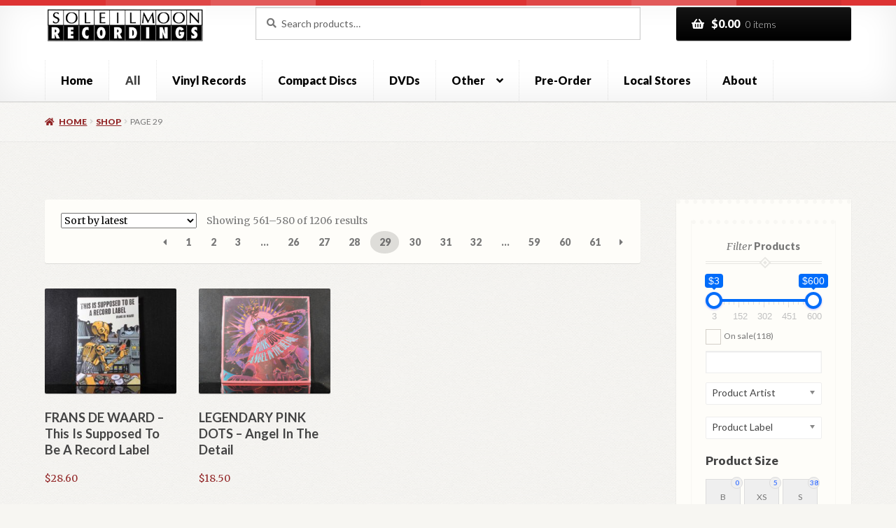

--- FILE ---
content_type: text/html; charset=UTF-8
request_url: https://www.soleilmoon.com/shop/page/29/?view=grid
body_size: 254268
content:
<!doctype html>
<html lang="en-US">
<head><style>img.lazy{min-height:1px}</style><link href="https://www.soleilmoon.com/wp-content/plugins/w3-total-cache/pub/js/lazyload.min.js" as="script">
<meta charset="UTF-8">
<meta name="viewport" content="width=device-width, initial-scale=1">
<link rel="profile" href="http://gmpg.org/xfn/11">
<link rel="pingback" href="https://www.soleilmoon.com/xmlrpc.php">

<meta name='robots' content='index, follow, max-image-preview:large, max-snippet:-1, max-video-preview:-1' />
	<style>img:is([sizes="auto" i], [sizes^="auto," i]) { contain-intrinsic-size: 3000px 1500px }</style>
	
	<!-- This site is optimized with the Yoast SEO plugin v26.7 - https://yoast.com/wordpress/plugins/seo/ -->
	<title>Products Archive - Page 29 of 61 - Soleilmoon.com</title>
	<link rel="canonical" href="https://www.soleilmoon.com/shop/page/29/" />
	<link rel="prev" href="https://www.soleilmoon.com/shop/page/28/" />
	<link rel="next" href="https://www.soleilmoon.com/shop/page/30/" />
	<meta property="og:locale" content="en_US" />
	<meta property="og:type" content="article" />
	<meta property="og:title" content="Products Archive - Page 29 of 61 - Soleilmoon.com" />
	<meta property="og:url" content="https://www.soleilmoon.com/shop/" />
	<meta property="og:site_name" content="Soleilmoon.com" />
	<meta property="article:modified_time" content="2025-09-22T18:20:51+00:00" />
	<script type="application/ld+json" class="yoast-schema-graph">{"@context":"https://schema.org","@graph":[{"@type":"WebPage","@id":"https://www.soleilmoon.com/shop/","url":"https://www.soleilmoon.com/shop/","name":"Products Archive - Page 29 of 61 - Soleilmoon.com","isPartOf":{"@id":"https://www.soleilmoon.com/#website"},"primaryImageOfPage":{"@id":"https://www.soleilmoon.com/shop/#primaryimage"},"image":{"@id":"https://www.soleilmoon.com/shop/#primaryimage"},"thumbnailUrl":"https://www.soleilmoon.com/wp-content/uploads/2019/05/12618F.jpg","datePublished":"2013-01-23T10:44:45+00:00","dateModified":"2025-09-22T18:20:51+00:00","inLanguage":"en-US","potentialAction":[{"@type":"ReadAction","target":["https://www.soleilmoon.com/shop/"]}]},{"@type":"ImageObject","inLanguage":"en-US","@id":"https://www.soleilmoon.com/shop/#primaryimage","url":"https://www.soleilmoon.com/wp-content/uploads/2019/05/12618F.jpg","contentUrl":"https://www.soleilmoon.com/wp-content/uploads/2019/05/12618F.jpg","width":1280,"height":1280},{"@type":"WebSite","@id":"https://www.soleilmoon.com/#website","url":"https://www.soleilmoon.com/","name":"Soleilmoon.com","description":"","publisher":{"@id":"https://www.soleilmoon.com/#organization"},"potentialAction":[{"@type":"SearchAction","target":{"@type":"EntryPoint","urlTemplate":"https://www.soleilmoon.com/?s={search_term_string}"},"query-input":{"@type":"PropertyValueSpecification","valueRequired":true,"valueName":"search_term_string"}}],"inLanguage":"en-US"},{"@type":"Organization","@id":"https://www.soleilmoon.com/#organization","name":"Soleilmoon.com","url":"https://www.soleilmoon.com/","logo":{"@type":"ImageObject","inLanguage":"en-US","@id":"https://www.soleilmoon.com/#/schema/logo/image/","url":"https://www.soleilmoon.com/wp-content/uploads/2013/12/soleilmoon_logo1.png","contentUrl":"https://www.soleilmoon.com/wp-content/uploads/2013/12/soleilmoon_logo1.png","width":363,"height":85,"caption":"Soleilmoon.com"},"image":{"@id":"https://www.soleilmoon.com/#/schema/logo/image/"}}]}</script>
	<!-- / Yoast SEO plugin. -->


<link rel='dns-prefetch' href='//www.google.com' />
<link rel='dns-prefetch' href='//fonts.googleapis.com' />
<link rel="alternate" type="application/rss+xml" title="Soleilmoon.com &raquo; Feed" href="https://www.soleilmoon.com/feed/" />
<link rel="alternate" type="application/rss+xml" title="Soleilmoon.com &raquo; Comments Feed" href="https://www.soleilmoon.com/comments/feed/" />
<link rel="alternate" type="application/rss+xml" title="Soleilmoon.com &raquo; Products Feed" href="https://www.soleilmoon.com/shop/feed/" />
<script>
window._wpemojiSettings = {"baseUrl":"https:\/\/s.w.org\/images\/core\/emoji\/16.0.1\/72x72\/","ext":".png","svgUrl":"https:\/\/s.w.org\/images\/core\/emoji\/16.0.1\/svg\/","svgExt":".svg","source":{"concatemoji":"https:\/\/www.soleilmoon.com\/wp-includes\/js\/wp-emoji-release.min.js?ver=7e3e49ea5f44c6ef67380a3d35e9d1ec"}};
/*! This file is auto-generated */
!function(s,n){var o,i,e;function c(e){try{var t={supportTests:e,timestamp:(new Date).valueOf()};sessionStorage.setItem(o,JSON.stringify(t))}catch(e){}}function p(e,t,n){e.clearRect(0,0,e.canvas.width,e.canvas.height),e.fillText(t,0,0);var t=new Uint32Array(e.getImageData(0,0,e.canvas.width,e.canvas.height).data),a=(e.clearRect(0,0,e.canvas.width,e.canvas.height),e.fillText(n,0,0),new Uint32Array(e.getImageData(0,0,e.canvas.width,e.canvas.height).data));return t.every(function(e,t){return e===a[t]})}function u(e,t){e.clearRect(0,0,e.canvas.width,e.canvas.height),e.fillText(t,0,0);for(var n=e.getImageData(16,16,1,1),a=0;a<n.data.length;a++)if(0!==n.data[a])return!1;return!0}function f(e,t,n,a){switch(t){case"flag":return n(e,"\ud83c\udff3\ufe0f\u200d\u26a7\ufe0f","\ud83c\udff3\ufe0f\u200b\u26a7\ufe0f")?!1:!n(e,"\ud83c\udde8\ud83c\uddf6","\ud83c\udde8\u200b\ud83c\uddf6")&&!n(e,"\ud83c\udff4\udb40\udc67\udb40\udc62\udb40\udc65\udb40\udc6e\udb40\udc67\udb40\udc7f","\ud83c\udff4\u200b\udb40\udc67\u200b\udb40\udc62\u200b\udb40\udc65\u200b\udb40\udc6e\u200b\udb40\udc67\u200b\udb40\udc7f");case"emoji":return!a(e,"\ud83e\udedf")}return!1}function g(e,t,n,a){var r="undefined"!=typeof WorkerGlobalScope&&self instanceof WorkerGlobalScope?new OffscreenCanvas(300,150):s.createElement("canvas"),o=r.getContext("2d",{willReadFrequently:!0}),i=(o.textBaseline="top",o.font="600 32px Arial",{});return e.forEach(function(e){i[e]=t(o,e,n,a)}),i}function t(e){var t=s.createElement("script");t.src=e,t.defer=!0,s.head.appendChild(t)}"undefined"!=typeof Promise&&(o="wpEmojiSettingsSupports",i=["flag","emoji"],n.supports={everything:!0,everythingExceptFlag:!0},e=new Promise(function(e){s.addEventListener("DOMContentLoaded",e,{once:!0})}),new Promise(function(t){var n=function(){try{var e=JSON.parse(sessionStorage.getItem(o));if("object"==typeof e&&"number"==typeof e.timestamp&&(new Date).valueOf()<e.timestamp+604800&&"object"==typeof e.supportTests)return e.supportTests}catch(e){}return null}();if(!n){if("undefined"!=typeof Worker&&"undefined"!=typeof OffscreenCanvas&&"undefined"!=typeof URL&&URL.createObjectURL&&"undefined"!=typeof Blob)try{var e="postMessage("+g.toString()+"("+[JSON.stringify(i),f.toString(),p.toString(),u.toString()].join(",")+"));",a=new Blob([e],{type:"text/javascript"}),r=new Worker(URL.createObjectURL(a),{name:"wpTestEmojiSupports"});return void(r.onmessage=function(e){c(n=e.data),r.terminate(),t(n)})}catch(e){}c(n=g(i,f,p,u))}t(n)}).then(function(e){for(var t in e)n.supports[t]=e[t],n.supports.everything=n.supports.everything&&n.supports[t],"flag"!==t&&(n.supports.everythingExceptFlag=n.supports.everythingExceptFlag&&n.supports[t]);n.supports.everythingExceptFlag=n.supports.everythingExceptFlag&&!n.supports.flag,n.DOMReady=!1,n.readyCallback=function(){n.DOMReady=!0}}).then(function(){return e}).then(function(){var e;n.supports.everything||(n.readyCallback(),(e=n.source||{}).concatemoji?t(e.concatemoji):e.wpemoji&&e.twemoji&&(t(e.twemoji),t(e.wpemoji)))}))}((window,document),window._wpemojiSettings);
</script>
<style id='wp-emoji-styles-inline-css'>

	img.wp-smiley, img.emoji {
		display: inline !important;
		border: none !important;
		box-shadow: none !important;
		height: 1em !important;
		width: 1em !important;
		margin: 0 0.07em !important;
		vertical-align: -0.1em !important;
		background: none !important;
		padding: 0 !important;
	}
</style>
<link rel='stylesheet' id='wp-block-library-css' href='https://www.soleilmoon.com/wp-includes/css/dist/block-library/style.min.css?ver=7e3e49ea5f44c6ef67380a3d35e9d1ec' media='all' />
<style id='wp-block-library-theme-inline-css'>
.wp-block-audio :where(figcaption){color:#555;font-size:13px;text-align:center}.is-dark-theme .wp-block-audio :where(figcaption){color:#ffffffa6}.wp-block-audio{margin:0 0 1em}.wp-block-code{border:1px solid #ccc;border-radius:4px;font-family:Menlo,Consolas,monaco,monospace;padding:.8em 1em}.wp-block-embed :where(figcaption){color:#555;font-size:13px;text-align:center}.is-dark-theme .wp-block-embed :where(figcaption){color:#ffffffa6}.wp-block-embed{margin:0 0 1em}.blocks-gallery-caption{color:#555;font-size:13px;text-align:center}.is-dark-theme .blocks-gallery-caption{color:#ffffffa6}:root :where(.wp-block-image figcaption){color:#555;font-size:13px;text-align:center}.is-dark-theme :root :where(.wp-block-image figcaption){color:#ffffffa6}.wp-block-image{margin:0 0 1em}.wp-block-pullquote{border-bottom:4px solid;border-top:4px solid;color:currentColor;margin-bottom:1.75em}.wp-block-pullquote cite,.wp-block-pullquote footer,.wp-block-pullquote__citation{color:currentColor;font-size:.8125em;font-style:normal;text-transform:uppercase}.wp-block-quote{border-left:.25em solid;margin:0 0 1.75em;padding-left:1em}.wp-block-quote cite,.wp-block-quote footer{color:currentColor;font-size:.8125em;font-style:normal;position:relative}.wp-block-quote:where(.has-text-align-right){border-left:none;border-right:.25em solid;padding-left:0;padding-right:1em}.wp-block-quote:where(.has-text-align-center){border:none;padding-left:0}.wp-block-quote.is-large,.wp-block-quote.is-style-large,.wp-block-quote:where(.is-style-plain){border:none}.wp-block-search .wp-block-search__label{font-weight:700}.wp-block-search__button{border:1px solid #ccc;padding:.375em .625em}:where(.wp-block-group.has-background){padding:1.25em 2.375em}.wp-block-separator.has-css-opacity{opacity:.4}.wp-block-separator{border:none;border-bottom:2px solid;margin-left:auto;margin-right:auto}.wp-block-separator.has-alpha-channel-opacity{opacity:1}.wp-block-separator:not(.is-style-wide):not(.is-style-dots){width:100px}.wp-block-separator.has-background:not(.is-style-dots){border-bottom:none;height:1px}.wp-block-separator.has-background:not(.is-style-wide):not(.is-style-dots){height:2px}.wp-block-table{margin:0 0 1em}.wp-block-table td,.wp-block-table th{word-break:normal}.wp-block-table :where(figcaption){color:#555;font-size:13px;text-align:center}.is-dark-theme .wp-block-table :where(figcaption){color:#ffffffa6}.wp-block-video :where(figcaption){color:#555;font-size:13px;text-align:center}.is-dark-theme .wp-block-video :where(figcaption){color:#ffffffa6}.wp-block-video{margin:0 0 1em}:root :where(.wp-block-template-part.has-background){margin-bottom:0;margin-top:0;padding:1.25em 2.375em}
</style>
<style id='classic-theme-styles-inline-css'>
/*! This file is auto-generated */
.wp-block-button__link{color:#fff;background-color:#32373c;border-radius:9999px;box-shadow:none;text-decoration:none;padding:calc(.667em + 2px) calc(1.333em + 2px);font-size:1.125em}.wp-block-file__button{background:#32373c;color:#fff;text-decoration:none}
</style>
<link rel='stylesheet' id='yith-wcan-shortcodes-css' href='https://www.soleilmoon.com/wp-content/plugins/yith-woocommerce-ajax-navigation/assets/css/shortcodes.css?ver=5.16.0' media='all' />
<style id='yith-wcan-shortcodes-inline-css'>
:root{
	--yith-wcan-filters_colors_titles: #434343;
	--yith-wcan-filters_colors_background: #FFFFFF;
	--yith-wcan-filters_colors_accent: #A7144C;
	--yith-wcan-filters_colors_accent_r: 167;
	--yith-wcan-filters_colors_accent_g: 20;
	--yith-wcan-filters_colors_accent_b: 76;
	--yith-wcan-color_swatches_border_radius: 100%;
	--yith-wcan-color_swatches_size: 30px;
	--yith-wcan-labels_style_background: #FFFFFF;
	--yith-wcan-labels_style_background_hover: #A7144C;
	--yith-wcan-labels_style_background_active: #A7144C;
	--yith-wcan-labels_style_text: #434343;
	--yith-wcan-labels_style_text_hover: #FFFFFF;
	--yith-wcan-labels_style_text_active: #FFFFFF;
	--yith-wcan-anchors_style_text: #434343;
	--yith-wcan-anchors_style_text_hover: #A7144C;
	--yith-wcan-anchors_style_text_active: #A7144C;
}
</style>
<link rel='stylesheet' id='storefront-gutenberg-blocks-css' href='https://www.soleilmoon.com/wp-content/themes/storefront/assets/css/base/gutenberg-blocks.css?ver=4.6.2' media='all' />
<style id='storefront-gutenberg-blocks-inline-css'>

				.wp-block-button__link:not(.has-text-color) {
					color: #ffffff;
				}

				.wp-block-button__link:not(.has-text-color):hover,
				.wp-block-button__link:not(.has-text-color):focus,
				.wp-block-button__link:not(.has-text-color):active {
					color: #ffffff;
				}

				.wp-block-button__link:not(.has-background) {
					background-color: #000000;
				}

				.wp-block-button__link:not(.has-background):hover,
				.wp-block-button__link:not(.has-background):focus,
				.wp-block-button__link:not(.has-background):active {
					border-color: #000000;
					background-color: #000000;
				}

				.wc-block-grid__products .wc-block-grid__product .wp-block-button__link {
					background-color: #000000;
					border-color: #000000;
					color: #ffffff;
				}

				.wp-block-quote footer,
				.wp-block-quote cite,
				.wp-block-quote__citation {
					color: #777777;
				}

				.wp-block-pullquote cite,
				.wp-block-pullquote footer,
				.wp-block-pullquote__citation {
					color: #777777;
				}

				.wp-block-image figcaption {
					color: #777777;
				}

				.wp-block-separator.is-style-dots::before {
					color: #444444;
				}

				.wp-block-file a.wp-block-file__button {
					color: #ffffff;
					background-color: #000000;
					border-color: #000000;
				}

				.wp-block-file a.wp-block-file__button:hover,
				.wp-block-file a.wp-block-file__button:focus,
				.wp-block-file a.wp-block-file__button:active {
					color: #ffffff;
					background-color: #000000;
				}

				.wp-block-code,
				.wp-block-preformatted pre {
					color: #777777;
				}

				.wp-block-table:not( .has-background ):not( .is-style-stripes ) tbody tr:nth-child(2n) td {
					background-color: #f5f4f0;
				}

				.wp-block-cover .wp-block-cover__inner-container h1:not(.has-text-color),
				.wp-block-cover .wp-block-cover__inner-container h2:not(.has-text-color),
				.wp-block-cover .wp-block-cover__inner-container h3:not(.has-text-color),
				.wp-block-cover .wp-block-cover__inner-container h4:not(.has-text-color),
				.wp-block-cover .wp-block-cover__inner-container h5:not(.has-text-color),
				.wp-block-cover .wp-block-cover__inner-container h6:not(.has-text-color) {
					color: #000000;
				}

				div.wc-block-components-price-slider__range-input-progress,
				.rtl .wc-block-components-price-slider__range-input-progress {
					--range-color: #dd3333;
				}

				/* Target only IE11 */
				@media all and (-ms-high-contrast: none), (-ms-high-contrast: active) {
					.wc-block-components-price-slider__range-input-progress {
						background: #dd3333;
					}
				}

				.wc-block-components-button:not(.is-link) {
					background-color: #922627;
					color: #ffffff;
				}

				.wc-block-components-button:not(.is-link):hover,
				.wc-block-components-button:not(.is-link):focus,
				.wc-block-components-button:not(.is-link):active {
					background-color: #790d0e;
					color: #ffffff;
				}

				.wc-block-components-button:not(.is-link):disabled {
					background-color: #922627;
					color: #ffffff;
				}

				.wc-block-cart__submit-container {
					background-color: #F7F6F2;
				}

				.wc-block-cart__submit-container::before {
					color: rgba(212,211,207,0.5);
				}

				.wc-block-components-order-summary-item__quantity {
					background-color: #F7F6F2;
					border-color: #777777;
					box-shadow: 0 0 0 2px #F7F6F2;
					color: #777777;
				}
			
</style>
<style id='global-styles-inline-css'>
:root{--wp--preset--aspect-ratio--square: 1;--wp--preset--aspect-ratio--4-3: 4/3;--wp--preset--aspect-ratio--3-4: 3/4;--wp--preset--aspect-ratio--3-2: 3/2;--wp--preset--aspect-ratio--2-3: 2/3;--wp--preset--aspect-ratio--16-9: 16/9;--wp--preset--aspect-ratio--9-16: 9/16;--wp--preset--color--black: #000000;--wp--preset--color--cyan-bluish-gray: #abb8c3;--wp--preset--color--white: #ffffff;--wp--preset--color--pale-pink: #f78da7;--wp--preset--color--vivid-red: #cf2e2e;--wp--preset--color--luminous-vivid-orange: #ff6900;--wp--preset--color--luminous-vivid-amber: #fcb900;--wp--preset--color--light-green-cyan: #7bdcb5;--wp--preset--color--vivid-green-cyan: #00d084;--wp--preset--color--pale-cyan-blue: #8ed1fc;--wp--preset--color--vivid-cyan-blue: #0693e3;--wp--preset--color--vivid-purple: #9b51e0;--wp--preset--gradient--vivid-cyan-blue-to-vivid-purple: linear-gradient(135deg,rgba(6,147,227,1) 0%,rgb(155,81,224) 100%);--wp--preset--gradient--light-green-cyan-to-vivid-green-cyan: linear-gradient(135deg,rgb(122,220,180) 0%,rgb(0,208,130) 100%);--wp--preset--gradient--luminous-vivid-amber-to-luminous-vivid-orange: linear-gradient(135deg,rgba(252,185,0,1) 0%,rgba(255,105,0,1) 100%);--wp--preset--gradient--luminous-vivid-orange-to-vivid-red: linear-gradient(135deg,rgba(255,105,0,1) 0%,rgb(207,46,46) 100%);--wp--preset--gradient--very-light-gray-to-cyan-bluish-gray: linear-gradient(135deg,rgb(238,238,238) 0%,rgb(169,184,195) 100%);--wp--preset--gradient--cool-to-warm-spectrum: linear-gradient(135deg,rgb(74,234,220) 0%,rgb(151,120,209) 20%,rgb(207,42,186) 40%,rgb(238,44,130) 60%,rgb(251,105,98) 80%,rgb(254,248,76) 100%);--wp--preset--gradient--blush-light-purple: linear-gradient(135deg,rgb(255,206,236) 0%,rgb(152,150,240) 100%);--wp--preset--gradient--blush-bordeaux: linear-gradient(135deg,rgb(254,205,165) 0%,rgb(254,45,45) 50%,rgb(107,0,62) 100%);--wp--preset--gradient--luminous-dusk: linear-gradient(135deg,rgb(255,203,112) 0%,rgb(199,81,192) 50%,rgb(65,88,208) 100%);--wp--preset--gradient--pale-ocean: linear-gradient(135deg,rgb(255,245,203) 0%,rgb(182,227,212) 50%,rgb(51,167,181) 100%);--wp--preset--gradient--electric-grass: linear-gradient(135deg,rgb(202,248,128) 0%,rgb(113,206,126) 100%);--wp--preset--gradient--midnight: linear-gradient(135deg,rgb(2,3,129) 0%,rgb(40,116,252) 100%);--wp--preset--font-size--small: 14px;--wp--preset--font-size--medium: 23px;--wp--preset--font-size--large: 26px;--wp--preset--font-size--x-large: 42px;--wp--preset--font-size--normal: 16px;--wp--preset--font-size--huge: 37px;--wp--preset--spacing--20: 0.44rem;--wp--preset--spacing--30: 0.67rem;--wp--preset--spacing--40: 1rem;--wp--preset--spacing--50: 1.5rem;--wp--preset--spacing--60: 2.25rem;--wp--preset--spacing--70: 3.38rem;--wp--preset--spacing--80: 5.06rem;--wp--preset--shadow--natural: 6px 6px 9px rgba(0, 0, 0, 0.2);--wp--preset--shadow--deep: 12px 12px 50px rgba(0, 0, 0, 0.4);--wp--preset--shadow--sharp: 6px 6px 0px rgba(0, 0, 0, 0.2);--wp--preset--shadow--outlined: 6px 6px 0px -3px rgba(255, 255, 255, 1), 6px 6px rgba(0, 0, 0, 1);--wp--preset--shadow--crisp: 6px 6px 0px rgba(0, 0, 0, 1);}:root :where(.is-layout-flow) > :first-child{margin-block-start: 0;}:root :where(.is-layout-flow) > :last-child{margin-block-end: 0;}:root :where(.is-layout-flow) > *{margin-block-start: 24px;margin-block-end: 0;}:root :where(.is-layout-constrained) > :first-child{margin-block-start: 0;}:root :where(.is-layout-constrained) > :last-child{margin-block-end: 0;}:root :where(.is-layout-constrained) > *{margin-block-start: 24px;margin-block-end: 0;}:root :where(.is-layout-flex){gap: 24px;}:root :where(.is-layout-grid){gap: 24px;}body .is-layout-flex{display: flex;}.is-layout-flex{flex-wrap: wrap;align-items: center;}.is-layout-flex > :is(*, div){margin: 0;}body .is-layout-grid{display: grid;}.is-layout-grid > :is(*, div){margin: 0;}.has-black-color{color: var(--wp--preset--color--black) !important;}.has-cyan-bluish-gray-color{color: var(--wp--preset--color--cyan-bluish-gray) !important;}.has-white-color{color: var(--wp--preset--color--white) !important;}.has-pale-pink-color{color: var(--wp--preset--color--pale-pink) !important;}.has-vivid-red-color{color: var(--wp--preset--color--vivid-red) !important;}.has-luminous-vivid-orange-color{color: var(--wp--preset--color--luminous-vivid-orange) !important;}.has-luminous-vivid-amber-color{color: var(--wp--preset--color--luminous-vivid-amber) !important;}.has-light-green-cyan-color{color: var(--wp--preset--color--light-green-cyan) !important;}.has-vivid-green-cyan-color{color: var(--wp--preset--color--vivid-green-cyan) !important;}.has-pale-cyan-blue-color{color: var(--wp--preset--color--pale-cyan-blue) !important;}.has-vivid-cyan-blue-color{color: var(--wp--preset--color--vivid-cyan-blue) !important;}.has-vivid-purple-color{color: var(--wp--preset--color--vivid-purple) !important;}.has-black-background-color{background-color: var(--wp--preset--color--black) !important;}.has-cyan-bluish-gray-background-color{background-color: var(--wp--preset--color--cyan-bluish-gray) !important;}.has-white-background-color{background-color: var(--wp--preset--color--white) !important;}.has-pale-pink-background-color{background-color: var(--wp--preset--color--pale-pink) !important;}.has-vivid-red-background-color{background-color: var(--wp--preset--color--vivid-red) !important;}.has-luminous-vivid-orange-background-color{background-color: var(--wp--preset--color--luminous-vivid-orange) !important;}.has-luminous-vivid-amber-background-color{background-color: var(--wp--preset--color--luminous-vivid-amber) !important;}.has-light-green-cyan-background-color{background-color: var(--wp--preset--color--light-green-cyan) !important;}.has-vivid-green-cyan-background-color{background-color: var(--wp--preset--color--vivid-green-cyan) !important;}.has-pale-cyan-blue-background-color{background-color: var(--wp--preset--color--pale-cyan-blue) !important;}.has-vivid-cyan-blue-background-color{background-color: var(--wp--preset--color--vivid-cyan-blue) !important;}.has-vivid-purple-background-color{background-color: var(--wp--preset--color--vivid-purple) !important;}.has-black-border-color{border-color: var(--wp--preset--color--black) !important;}.has-cyan-bluish-gray-border-color{border-color: var(--wp--preset--color--cyan-bluish-gray) !important;}.has-white-border-color{border-color: var(--wp--preset--color--white) !important;}.has-pale-pink-border-color{border-color: var(--wp--preset--color--pale-pink) !important;}.has-vivid-red-border-color{border-color: var(--wp--preset--color--vivid-red) !important;}.has-luminous-vivid-orange-border-color{border-color: var(--wp--preset--color--luminous-vivid-orange) !important;}.has-luminous-vivid-amber-border-color{border-color: var(--wp--preset--color--luminous-vivid-amber) !important;}.has-light-green-cyan-border-color{border-color: var(--wp--preset--color--light-green-cyan) !important;}.has-vivid-green-cyan-border-color{border-color: var(--wp--preset--color--vivid-green-cyan) !important;}.has-pale-cyan-blue-border-color{border-color: var(--wp--preset--color--pale-cyan-blue) !important;}.has-vivid-cyan-blue-border-color{border-color: var(--wp--preset--color--vivid-cyan-blue) !important;}.has-vivid-purple-border-color{border-color: var(--wp--preset--color--vivid-purple) !important;}.has-vivid-cyan-blue-to-vivid-purple-gradient-background{background: var(--wp--preset--gradient--vivid-cyan-blue-to-vivid-purple) !important;}.has-light-green-cyan-to-vivid-green-cyan-gradient-background{background: var(--wp--preset--gradient--light-green-cyan-to-vivid-green-cyan) !important;}.has-luminous-vivid-amber-to-luminous-vivid-orange-gradient-background{background: var(--wp--preset--gradient--luminous-vivid-amber-to-luminous-vivid-orange) !important;}.has-luminous-vivid-orange-to-vivid-red-gradient-background{background: var(--wp--preset--gradient--luminous-vivid-orange-to-vivid-red) !important;}.has-very-light-gray-to-cyan-bluish-gray-gradient-background{background: var(--wp--preset--gradient--very-light-gray-to-cyan-bluish-gray) !important;}.has-cool-to-warm-spectrum-gradient-background{background: var(--wp--preset--gradient--cool-to-warm-spectrum) !important;}.has-blush-light-purple-gradient-background{background: var(--wp--preset--gradient--blush-light-purple) !important;}.has-blush-bordeaux-gradient-background{background: var(--wp--preset--gradient--blush-bordeaux) !important;}.has-luminous-dusk-gradient-background{background: var(--wp--preset--gradient--luminous-dusk) !important;}.has-pale-ocean-gradient-background{background: var(--wp--preset--gradient--pale-ocean) !important;}.has-electric-grass-gradient-background{background: var(--wp--preset--gradient--electric-grass) !important;}.has-midnight-gradient-background{background: var(--wp--preset--gradient--midnight) !important;}.has-small-font-size{font-size: var(--wp--preset--font-size--small) !important;}.has-medium-font-size{font-size: var(--wp--preset--font-size--medium) !important;}.has-large-font-size{font-size: var(--wp--preset--font-size--large) !important;}.has-x-large-font-size{font-size: var(--wp--preset--font-size--x-large) !important;}
:root :where(.wp-block-pullquote){font-size: 1.5em;line-height: 1.6;}
</style>
<link rel='stylesheet' id='widgetopts-styles-css' href='https://www.soleilmoon.com/wp-content/plugins/widget-options/assets/css/widget-options.css?ver=4.1.3' media='all' />
<link rel='stylesheet' id='woof-css' href='https://www.soleilmoon.com/wp-content/plugins/woocommerce-products-filter/css/front.css?ver=1.3.7.4' media='all' />
<style id='woof-inline-css'>

.woof_products_top_panel li span, .woof_products_top_panel2 li span{background: url(https://www.soleilmoon.com/wp-content/plugins/woocommerce-products-filter/img/delete.png);background-size: 14px 14px;background-repeat: no-repeat;background-position: right;}
.woof_edit_view{
                    display: none;
                }

</style>
<link rel='stylesheet' id='chosen-drop-down-css' href='https://www.soleilmoon.com/wp-content/plugins/woocommerce-products-filter/js/chosen/chosen.min.css?ver=1.3.7.4' media='all' />
<link rel='stylesheet' id='icheck-jquery-color-flat-css' href='https://www.soleilmoon.com/wp-content/plugins/woocommerce-products-filter/js/icheck/skins/flat/_all.css?ver=1.3.7.4' media='all' />
<link rel='stylesheet' id='icheck-jquery-color-square-css' href='https://www.soleilmoon.com/wp-content/plugins/woocommerce-products-filter/js/icheck/skins/square/_all.css?ver=1.3.7.4' media='all' />
<link rel='stylesheet' id='icheck-jquery-color-minimal-css' href='https://www.soleilmoon.com/wp-content/plugins/woocommerce-products-filter/js/icheck/skins/minimal/_all.css?ver=1.3.7.4' media='all' />
<link rel='stylesheet' id='woof_by_author_html_items-css' href='https://www.soleilmoon.com/wp-content/plugins/woocommerce-products-filter/ext/by_author/css/by_author.css?ver=1.3.7.4' media='all' />
<link rel='stylesheet' id='woof_by_instock_html_items-css' href='https://www.soleilmoon.com/wp-content/plugins/woocommerce-products-filter/ext/by_instock/css/by_instock.css?ver=1.3.7.4' media='all' />
<link rel='stylesheet' id='woof_by_onsales_html_items-css' href='https://www.soleilmoon.com/wp-content/plugins/woocommerce-products-filter/ext/by_onsales/css/by_onsales.css?ver=1.3.7.4' media='all' />
<link rel='stylesheet' id='woof_by_text_html_items-css' href='https://www.soleilmoon.com/wp-content/plugins/woocommerce-products-filter/ext/by_text/assets/css/front.css?ver=1.3.7.4' media='all' />
<link rel='stylesheet' id='woof_label_html_items-css' href='https://www.soleilmoon.com/wp-content/plugins/woocommerce-products-filter/ext/label/css/html_types/label.css?ver=1.3.7.4' media='all' />
<link rel='stylesheet' id='woof_select_radio_check_html_items-css' href='https://www.soleilmoon.com/wp-content/plugins/woocommerce-products-filter/ext/select_radio_check/css/html_types/select_radio_check.css?ver=1.3.7.4' media='all' />
<link rel='stylesheet' id='woof_sd_html_items_checkbox-css' href='https://www.soleilmoon.com/wp-content/plugins/woocommerce-products-filter/ext/smart_designer/css/elements/checkbox.css?ver=1.3.7.4' media='all' />
<link rel='stylesheet' id='woof_sd_html_items_radio-css' href='https://www.soleilmoon.com/wp-content/plugins/woocommerce-products-filter/ext/smart_designer/css/elements/radio.css?ver=1.3.7.4' media='all' />
<link rel='stylesheet' id='woof_sd_html_items_switcher-css' href='https://www.soleilmoon.com/wp-content/plugins/woocommerce-products-filter/ext/smart_designer/css/elements/switcher.css?ver=1.3.7.4' media='all' />
<link rel='stylesheet' id='woof_sd_html_items_color-css' href='https://www.soleilmoon.com/wp-content/plugins/woocommerce-products-filter/ext/smart_designer/css/elements/color.css?ver=1.3.7.4' media='all' />
<link rel='stylesheet' id='woof_sd_html_items_tooltip-css' href='https://www.soleilmoon.com/wp-content/plugins/woocommerce-products-filter/ext/smart_designer/css/tooltip.css?ver=1.3.7.4' media='all' />
<link rel='stylesheet' id='woof_sd_html_items_front-css' href='https://www.soleilmoon.com/wp-content/plugins/woocommerce-products-filter/ext/smart_designer/css/front.css?ver=1.3.7.4' media='all' />
<link rel='stylesheet' id='woof-switcher23-css' href='https://www.soleilmoon.com/wp-content/plugins/woocommerce-products-filter/css/switcher.css?ver=1.3.7.4' media='all' />
<style id='woocommerce-inline-inline-css'>
.woocommerce form .form-row .required { visibility: visible; }
</style>
<link rel='stylesheet' id='yith-quick-view-css' href='https://www.soleilmoon.com/wp-content/plugins/yith-woocommerce-quick-view/assets/css/yith-quick-view.css?ver=2.10.0' media='all' />
<style id='yith-quick-view-inline-css'>

				#yith-quick-view-modal .yith-quick-view-overlay{background:rgba( 0, 0, 0, 0.8)}
				#yith-quick-view-modal .yith-wcqv-main{background:#ffffff;}
				#yith-quick-view-close{color:#cdcdcd;}
				#yith-quick-view-close:hover{color:#ff0000;}
</style>
<link rel='stylesheet' id='storefront-style-css' href='https://www.soleilmoon.com/wp-content/themes/storefront/style.css?ver=4.6.2' media='all' />
<style id='storefront-style-inline-css'>

			.main-navigation ul li a,
			.site-title a,
			ul.menu li a,
			.site-branding h1 a,
			button.menu-toggle,
			button.menu-toggle:hover,
			.handheld-navigation .dropdown-toggle {
				color: #000000;
			}

			button.menu-toggle,
			button.menu-toggle:hover {
				border-color: #000000;
			}

			.main-navigation ul li a:hover,
			.main-navigation ul li:hover > a,
			.site-title a:hover,
			.site-header ul.menu li.current-menu-item > a {
				color: #414141;
			}

			table:not( .has-background ) th {
				background-color: #f0efeb;
			}

			table:not( .has-background ) tbody td {
				background-color: #f5f4f0;
			}

			table:not( .has-background ) tbody tr:nth-child(2n) td,
			fieldset,
			fieldset legend {
				background-color: #f3f2ee;
			}

			.site-header,
			.secondary-navigation ul ul,
			.main-navigation ul.menu > li.menu-item-has-children:after,
			.secondary-navigation ul.menu ul,
			.storefront-handheld-footer-bar,
			.storefront-handheld-footer-bar ul li > a,
			.storefront-handheld-footer-bar ul li.search .site-search,
			button.menu-toggle,
			button.menu-toggle:hover {
				background-color: #ffffff;
			}

			p.site-description,
			.site-header,
			.storefront-handheld-footer-bar {
				color: #444444;
			}

			button.menu-toggle:after,
			button.menu-toggle:before,
			button.menu-toggle span:before {
				background-color: #000000;
			}

			h1, h2, h3, h4, h5, h6, .wc-block-grid__product-title {
				color: #444444;
			}

			.widget h1 {
				border-bottom-color: #444444;
			}

			body,
			.secondary-navigation a {
				color: #777777;
			}

			.widget-area .widget a,
			.hentry .entry-header .posted-on a,
			.hentry .entry-header .post-author a,
			.hentry .entry-header .post-comments a,
			.hentry .entry-header .byline a {
				color: #7c7c7c;
			}

			a {
				color: #dd3333;
			}

			a:focus,
			button:focus,
			.button.alt:focus,
			input:focus,
			textarea:focus,
			input[type="button"]:focus,
			input[type="reset"]:focus,
			input[type="submit"]:focus,
			input[type="email"]:focus,
			input[type="tel"]:focus,
			input[type="url"]:focus,
			input[type="password"]:focus,
			input[type="search"]:focus {
				outline-color: #dd3333;
			}

			button, input[type="button"], input[type="reset"], input[type="submit"], .button, .widget a.button {
				background-color: #000000;
				border-color: #000000;
				color: #ffffff;
			}

			button:hover, input[type="button"]:hover, input[type="reset"]:hover, input[type="submit"]:hover, .button:hover, .widget a.button:hover {
				background-color: #000000;
				border-color: #000000;
				color: #ffffff;
			}

			button.alt, input[type="button"].alt, input[type="reset"].alt, input[type="submit"].alt, .button.alt, .widget-area .widget a.button.alt {
				background-color: #922627;
				border-color: #922627;
				color: #ffffff;
			}

			button.alt:hover, input[type="button"].alt:hover, input[type="reset"].alt:hover, input[type="submit"].alt:hover, .button.alt:hover, .widget-area .widget a.button.alt:hover {
				background-color: #790d0e;
				border-color: #790d0e;
				color: #ffffff;
			}

			.pagination .page-numbers li .page-numbers.current {
				background-color: #deddd9;
				color: #6d6d6d;
			}

			#comments .comment-list .comment-content .comment-text {
				background-color: #f0efeb;
			}

			.site-footer {
				background-color: #ffffff;
				color: #777777;
			}

			.site-footer a:not(.button):not(.components-button) {
				color: #657E21;
			}

			.site-footer .storefront-handheld-footer-bar a:not(.button):not(.components-button) {
				color: #000000;
			}

			.site-footer h1, .site-footer h2, .site-footer h3, .site-footer h4, .site-footer h5, .site-footer h6, .site-footer .widget .widget-title, .site-footer .widget .widgettitle {
				color: #444444;
			}

			.page-template-template-homepage.has-post-thumbnail .type-page.has-post-thumbnail .entry-title {
				color: #000000;
			}

			.page-template-template-homepage.has-post-thumbnail .type-page.has-post-thumbnail .entry-content {
				color: #000000;
			}

			@media screen and ( min-width: 768px ) {
				.secondary-navigation ul.menu a:hover {
					color: #5d5d5d;
				}

				.secondary-navigation ul.menu a {
					color: #444444;
				}

				.main-navigation ul.menu ul.sub-menu,
				.main-navigation ul.nav-menu ul.children {
					background-color: #f0f0f0;
				}

				.site-header {
					border-bottom-color: #f0f0f0;
				}
			}

				.sp-fixed-width .site {
					background-color:#ffffff;
				}
			

				.checkout-slides .sp-checkout-control-nav li a:after {
					background-color:#F7F6F2;
					border: 4px solid #cfceca;
				}

				.checkout-slides .sp-checkout-control-nav li:nth-child(2) a.flex-active:after {
					border: 4px solid #cfceca;
				}

				.checkout-slides .sp-checkout-control-nav li a:before,
				.checkout-slides .sp-checkout-control-nav li:nth-child(2) a.flex-active:before  {
					background-color:#cfceca;
				}

				.checkout-slides .sp-checkout-control-nav li:nth-child(2) a:before {
					background-color:#e3e2de;
				}

				.checkout-slides .sp-checkout-control-nav li:nth-child(2) a:after {
					border: 4px solid #e3e2de;
				}
			
</style>
<link rel='stylesheet' id='storefront-icons-css' href='https://www.soleilmoon.com/wp-content/themes/storefront/assets/css/base/icons.css?ver=4.6.2' media='all' />
<link rel='stylesheet' id='storefront-fonts-css' href='https://fonts.googleapis.com/css?family=Source+Sans+Pro%3A400%2C300%2C300italic%2C400italic%2C600%2C700%2C900&#038;subset=latin%2Clatin-ext&#038;ver=4.6.2' media='all' />
<link rel='stylesheet' id='storefront-woocommerce-style-css' href='https://www.soleilmoon.com/wp-content/themes/storefront/assets/css/woocommerce/woocommerce.css?ver=4.6.2' media='all' />
<style id='storefront-woocommerce-style-inline-css'>
@font-face {
				font-family: star;
				src: url(https://www.soleilmoon.com/wp-content/plugins/woocommerce/assets/fonts/star.eot);
				src:
					url(https://www.soleilmoon.com/wp-content/plugins/woocommerce/assets/fonts/star.eot?#iefix) format("embedded-opentype"),
					url(https://www.soleilmoon.com/wp-content/plugins/woocommerce/assets/fonts/star.woff) format("woff"),
					url(https://www.soleilmoon.com/wp-content/plugins/woocommerce/assets/fonts/star.ttf) format("truetype"),
					url(https://www.soleilmoon.com/wp-content/plugins/woocommerce/assets/fonts/star.svg#star) format("svg");
				font-weight: 400;
				font-style: normal;
			}
			@font-face {
				font-family: WooCommerce;
				src: url(https://www.soleilmoon.com/wp-content/plugins/woocommerce/assets/fonts/WooCommerce.eot);
				src:
					url(https://www.soleilmoon.com/wp-content/plugins/woocommerce/assets/fonts/WooCommerce.eot?#iefix) format("embedded-opentype"),
					url(https://www.soleilmoon.com/wp-content/plugins/woocommerce/assets/fonts/WooCommerce.woff) format("woff"),
					url(https://www.soleilmoon.com/wp-content/plugins/woocommerce/assets/fonts/WooCommerce.ttf) format("truetype"),
					url(https://www.soleilmoon.com/wp-content/plugins/woocommerce/assets/fonts/WooCommerce.svg#WooCommerce) format("svg");
				font-weight: 400;
				font-style: normal;
			}

			a.cart-contents,
			.site-header-cart .widget_shopping_cart a {
				color: #000000;
			}

			a.cart-contents:hover,
			.site-header-cart .widget_shopping_cart a:hover,
			.site-header-cart:hover > li > a {
				color: #414141;
			}

			table.cart td.product-remove,
			table.cart td.actions {
				border-top-color: #F7F6F2;
			}

			.storefront-handheld-footer-bar ul li.cart .count {
				background-color: #000000;
				color: #ffffff;
				border-color: #ffffff;
			}

			.woocommerce-tabs ul.tabs li.active a,
			ul.products li.product .price,
			.onsale,
			.wc-block-grid__product-onsale,
			.widget_search form:before,
			.widget_product_search form:before {
				color: #777777;
			}

			.woocommerce-breadcrumb a,
			a.woocommerce-review-link,
			.product_meta a {
				color: #7c7c7c;
			}

			.wc-block-grid__product-onsale,
			.onsale {
				border-color: #777777;
			}

			.star-rating span:before,
			.quantity .plus, .quantity .minus,
			p.stars a:hover:after,
			p.stars a:after,
			.star-rating span:before,
			#payment .payment_methods li input[type=radio]:first-child:checked+label:before {
				color: #dd3333;
			}

			.widget_price_filter .ui-slider .ui-slider-range,
			.widget_price_filter .ui-slider .ui-slider-handle {
				background-color: #dd3333;
			}

			.order_details {
				background-color: #f0efeb;
			}

			.order_details > li {
				border-bottom: 1px dotted #dbdad6;
			}

			.order_details:before,
			.order_details:after {
				background: -webkit-linear-gradient(transparent 0,transparent 0),-webkit-linear-gradient(135deg,#f0efeb 33.33%,transparent 33.33%),-webkit-linear-gradient(45deg,#f0efeb 33.33%,transparent 33.33%)
			}

			#order_review {
				background-color: #F7F6F2;
			}

			#payment .payment_methods > li .payment_box,
			#payment .place-order {
				background-color: #f2f1ed;
			}

			#payment .payment_methods > li:not(.woocommerce-notice) {
				background-color: #edece8;
			}

			#payment .payment_methods > li:not(.woocommerce-notice):hover {
				background-color: #e8e7e3;
			}

			.woocommerce-pagination .page-numbers li .page-numbers.current {
				background-color: #deddd9;
				color: #6d6d6d;
			}

			.wc-block-grid__product-onsale,
			.onsale,
			.woocommerce-pagination .page-numbers li .page-numbers:not(.current) {
				color: #777777;
			}

			p.stars a:before,
			p.stars a:hover~a:before,
			p.stars.selected a.active~a:before {
				color: #777777;
			}

			p.stars.selected a.active:before,
			p.stars:hover a:before,
			p.stars.selected a:not(.active):before,
			p.stars.selected a.active:before {
				color: #dd3333;
			}

			.single-product div.product .woocommerce-product-gallery .woocommerce-product-gallery__trigger {
				background-color: #000000;
				color: #ffffff;
			}

			.single-product div.product .woocommerce-product-gallery .woocommerce-product-gallery__trigger:hover {
				background-color: #000000;
				border-color: #000000;
				color: #ffffff;
			}

			.button.added_to_cart:focus,
			.button.wc-forward:focus {
				outline-color: #dd3333;
			}

			.added_to_cart,
			.site-header-cart .widget_shopping_cart a.button,
			.wc-block-grid__products .wc-block-grid__product .wp-block-button__link {
				background-color: #000000;
				border-color: #000000;
				color: #ffffff;
			}

			.added_to_cart:hover,
			.site-header-cart .widget_shopping_cart a.button:hover,
			.wc-block-grid__products .wc-block-grid__product .wp-block-button__link:hover {
				background-color: #000000;
				border-color: #000000;
				color: #ffffff;
			}

			.added_to_cart.alt, .added_to_cart, .widget a.button.checkout {
				background-color: #922627;
				border-color: #922627;
				color: #ffffff;
			}

			.added_to_cart.alt:hover, .added_to_cart:hover, .widget a.button.checkout:hover {
				background-color: #790d0e;
				border-color: #790d0e;
				color: #ffffff;
			}

			.button.loading {
				color: #000000;
			}

			.button.loading:hover {
				background-color: #000000;
			}

			.button.loading:after {
				color: #ffffff;
			}

			@media screen and ( min-width: 768px ) {
				.site-header-cart .widget_shopping_cart,
				.site-header .product_list_widget li .quantity {
					color: #444444;
				}

				.site-header-cart .widget_shopping_cart .buttons,
				.site-header-cart .widget_shopping_cart .total {
					background-color: #f5f5f5;
				}

				.site-header-cart .widget_shopping_cart {
					background-color: #f0f0f0;
				}
			}
				.storefront-product-pagination a {
					color: #777777;
					background-color: #F7F6F2;
				}
				.storefront-sticky-add-to-cart {
					color: #777777;
					background-color: #F7F6F2;
				}

				.storefront-sticky-add-to-cart a:not(.button) {
					color: #000000;
				}

				.woocommerce-message {
					background-color: #0f834d !important;
					color: #ffffff !important;
				}

				.woocommerce-message a,
				.woocommerce-message a:hover,
				.woocommerce-message .button,
				.woocommerce-message .button:hover {
					color: #ffffff !important;
				}

				.woocommerce-info {
					background-color: #3D9CD2 !important;
					color: #ffffff !important;
				}

				.woocommerce-info a,
				.woocommerce-info a:hover,
				.woocommerce-info .button,
				.woocommerce-info .button:hover {
					color: #ffffff !important;
				}

				.woocommerce-error {
					background-color: #e2401c !important;
					color: #ffffff !important;
				}

				.woocommerce-error a,
				.woocommerce-error a:hover,
				.woocommerce-error .button,
				.woocommerce-error .button:hover {
					color: #ffffff !important;
				}

			

				.star-rating span:before,
				.star-rating:before {
					color: #FFA200 !important;
				}

				.star-rating:before {
					opacity: 0.25 !important;
				}
			
</style>
<link rel='stylesheet' id='storefront-child-style-css' href='https://www.soleilmoon.com/wp-content/themes/bookshop/style.css?ver=1.0.20' media='all' />
<style id='storefront-child-style-inline-css'>

				.secondary-navigation ul.menu li a,
				.woocommerce-breadcrumb a,
				ul.products li.product .price,
				.star-rating span:before {
					color: #922627;
				}

				.site-header-cart .widget_shopping_cart, .main-navigation ul.menu ul.sub-menu, .main-navigation ul.nav-menu ul.children {
					background-color: #ffffff;
				}

				.star-rating:before {
					color: #777777;
				}

				.single-product div.product .summary .price,
				#reviews .commentlist li .review-meta strong,
				.main-navigation ul li.smm-active .widget h3.widget-title {
					color: #444444;
				}

				ul.products li.product h3,
				ul.products li.product .button,
				ul.products li.product .added_to_cart,
				.widget-area .widget a:not(.button) {
					color: #dd3333;
				}

				.main-navigation ul li .smm-mega-menu ul.products li.product a.button.add_to_cart_button,
				.main-navigation ul li .smm-mega-menu ul.products li.product a.added_to_cart,
				.main-navigation ul li .smm-mega-menu ul.products li.product a.button.add_to_cart_button:hover,
				.main-navigation ul li .smm-mega-menu ul.products li.product a.added_to_cart:hover,
				.main-navigation ul li .smm-mega-menu ul.products li.product a.button.product_type_grouped,
				.main-navigation ul li .smm-mega-menu ul.products li.product a.button.product_type_grouped:hover {
					color: #dd3333 !important;
					background-color: transparent !important;
				}

				.widget-area .widget a:hover,
				.main-navigation ul li a:hover,
				.main-navigation ul li:hover > a,
				.site-title a:hover, a.cart-contents:hover,
				.site-header-cart .widget_shopping_cart a:hover,
				.site-header-cart:hover > li > a,
				ul.menu li.current-menu-item > a {
					color: #b50b0b;
				}

				ul.products li.product .format,
				ul.products li.product .author,
				ul.products li.product .button:before,
				mark {
					color: #777777;
				}

				.onsale {
					background-color: #dd3333;
					color: #F7F6F2;
				}

				.secondary-navigation ul.menu li a:hover {
					color: #ba4e4f;
				}

				.site-header:before {
					background-color: #dd3333;
				}

				.button,
				button:not(.pswp__button),
				input[type=button],
				input[type=reset],
				input[type=submit],
				.wc-block-components-panel__button,
				.site-header-cart .cart-contents {
					background: #000000; /* Old browsers */
					background: -moz-linear-gradient(top, #141414 0%, #000000 100%); /* FF3.6-15 */
					background: -webkit-linear-gradient(top, #141414 0%,#000000 100%); /* Chrome10-25,Safari5.1-6 */
					background: linear-gradient(to bottom, #141414 0%,#000000 100%); /* W3C, IE10+, FF16+, Chrome26+, Opera12+, Safari7+ */
					filter: progid:DXImageTransform.Microsoft.gradient( startColorstr="#141414", endColorstr="#000000",GradientType=0 ); /* IE6-9 */
					color: #ffffff
				}
				
				button.wc-block-components-chip__remove {
					box-shadow: none;
				}

				.button:hover,
				button:not(.pswp__button):hover,
				input[type=button]:hover,
				input[type=reset]:hover,
				input[type=submit]:hover,
				.site-header-cart .cart-contents:hover {
					background: #000000; /* Old browsers */
					background: -moz-linear-gradient(top, #000000 0%, #000000 100%); /* FF3.6-15 */
					background: -webkit-linear-gradient(top, #000000 0%,#000000 100%); /* Chrome10-25,Safari5.1-6 */
					background: linear-gradient(to bottom, #000000 0%,#000000 100%); /* W3C, IE10+, FF16+, Chrome26+, Opera12+, Safari7+ */
					filter: progid:DXImageTransform.Microsoft.gradient( startColorstr="#000000", endColorstr="#000000",GradientType=0 ); /* IE6-9 */
				}
				
				button.wc-block-components-chip__remove:hover {
					background: none;
				}

				.button.alt,
				button.alt,
				input[type=button].alt,
				input[type=reset].alt,
				input[type=submit].alt {
					background: #922627; /* Old browsers */
					background: -moz-linear-gradient(top, #a63a3b 0%, #922627 100%); /* FF3.6-15 */
					background: -webkit-linear-gradient(top, #a63a3b 0%,#922627 100%); /* Chrome10-25,Safari5.1-6 */
					background: linear-gradient(to bottom, #a63a3b 0%,#922627 100%); /* W3C, IE10+, FF16+, Chrome26+, Opera12+, Safari7+ */
					filter: progid:DXImageTransform.Microsoft.gradient( startColorstr="#a63a3b", endColorstr="#922627",GradientType=0 ); /* IE6-9 */
					color: #ffffff
				}

				.button.alt:hover,
				button.alt:hover,
				input[type=button].alt:hover,
				input[type=reset].alt:hover,
				input[type=submit].alt:hover {
					background: #922627; /* Old browsers */
					background: -moz-linear-gradient(top, #922627 0%, #6f0304 100%); /* FF3.6-15 */
					background: -webkit-linear-gradient(top, #922627 0%,#6f0304 100%); /* Chrome10-25,Safari5.1-6 */
					background: linear-gradient(to bottom, #922627 0%,#6f0304 100%); /* W3C, IE10+, FF16+, Chrome26+, Opera12+, Safari7+ */
					filter: progid:DXImageTransform.Microsoft.gradient( startColorstr="#922627", endColorstr="#6f0304",GradientType=0 ); /* IE6-9 */
				}

				.site-header-cart .cart-contents:hover,
				.site-header-cart:hover .cart-contents,
				ul.menu li.current-menu-item > a.cart-contents {
					color: #ffffff
				}

				ul.menu li.current-menu-item > a,
				table th,
				#payment .payment_methods li label {
					color: #444444;
				}

				.main-navigation ul.nav-menu > li:hover > a,
				ul.menu li.current-menu-item > a:not(.cart-contents),
				.main-navigation ul.menu ul,
				.site-header-cart .widget_shopping_cart,
				.smm-mega-menu {
					background: #ffffff;
				}

				.main-navigation ul li.smm-active li:hover a {
					color: #000000 !important;
				}

				.widget-area .widget,
				table,
				.woocommerce-tabs ul.tabs,
				.storefront-sorting,
				#order_review_heading,
				#order_review {
					background: #fefdf9;
				}

				.widget-area .widget.widget_shopping_cart {
					background: #fffffc;
				}

				.widget-area .widget .widget-title, .widget-area .widget .widgettitle,
				.site-main .storefront-product-section .section-title {
					border-bottom-color: #e8e7e3;
				}

				.widget-area .widget .widget-title:after, .widget-area .widget .widgettitle:after {
					background-color: #e8e7e3;
					border: 2px solid #fefdf9;
					box-shadow: 0 0 0 2px #e8e7e3;
				}

				.site-main .storefront-product-section .section-title:after {
					background-color: #e8e7e3;
					border: 2px solid #F7F6F2;
					box-shadow: 0 0 0 2px #e8e7e3;
				}
				
				.wc-block-components-panel__button:hover {
					color: #ffffff;
					font-family: #ffffff;
				}
</style>
<link rel='stylesheet' id='bookshop-fonts-css' href='https://fonts.googleapis.com/css?family=Merriweather%3A400%2C400italic%2C700%7CLato%3A300%2C400%2C400italic%2C700%2C700italic%2C900&#038;subset=latin%2Clatin-ext' media='all' />
<link rel='stylesheet' id='storefront-woocommerce-brands-style-css' href='https://www.soleilmoon.com/wp-content/themes/storefront/assets/css/woocommerce/extensions/brands.css?ver=4.6.2' media='all' />
<link rel='stylesheet' id='sp-header-frontend-css' href='https://www.soleilmoon.com/wp-content/plugins/storefront-powerpack/includes/customizer/header/assets/css/sp-header-frontend.css?ver=1.6.3' media='all' />
<link rel='stylesheet' id='sp-sticky-header-css' href='https://www.soleilmoon.com/wp-content/plugins/storefront-powerpack/includes/customizer/header/assets/css/sp-sticky-header.css?ver=1.6.3' media='all' />
<link rel='stylesheet' id='sp-layout-css' href='https://www.soleilmoon.com/wp-content/plugins/storefront-powerpack/includes/customizer/layout/assets/css/layout.css?ver=1.6.3' media='all' />
<link rel='stylesheet' id='sp-styles-css' href='https://www.soleilmoon.com/wp-content/plugins/storefront-powerpack/assets/css/style.css?ver=1.6.3' media='all' />
<script id="woof-husky-js-extra">
var woof_husky_txt = {"ajax_url":"https:\/\/www.soleilmoon.com\/wp-admin\/admin-ajax.php","plugin_uri":"https:\/\/www.soleilmoon.com\/wp-content\/plugins\/woocommerce-products-filter\/ext\/by_text\/","loader":"https:\/\/www.soleilmoon.com\/wp-content\/plugins\/woocommerce-products-filter\/ext\/by_text\/assets\/img\/ajax-loader.gif","not_found":"Nothing found!","prev":"Prev","next":"Next","site_link":"https:\/\/www.soleilmoon.com","default_data":{"placeholder":"","behavior":"title_or_content_or_excerpt","search_by_full_word":"0","autocomplete":1,"how_to_open_links":"0","taxonomy_compatibility":"0","sku_compatibility":"1","custom_fields":"","search_desc_variant":"0","view_text_length":"10","min_symbols":"3","max_posts":"10","image":"","notes_for_customer":"","template":"","max_open_height":"300","page":0}};
</script>
<script src="https://www.soleilmoon.com/wp-content/plugins/woocommerce-products-filter/ext/by_text/assets/js/husky.js?ver=1.3.7.4" id="woof-husky-js"></script>
<script src="https://www.soleilmoon.com/wp-includes/js/jquery/jquery.min.js?ver=3.7.1" id="jquery-core-js"></script>
<script src="https://www.soleilmoon.com/wp-includes/js/jquery/jquery-migrate.min.js?ver=3.4.1" id="jquery-migrate-js"></script>
<script src="https://www.soleilmoon.com/wp-content/plugins/recaptcha-woo/js/rcfwc.js?ver=1.0" id="rcfwc-js-js" defer data-wp-strategy="defer"></script>
<script src="https://www.google.com/recaptcha/api.js?hl=en_US" id="recaptcha-js" defer data-wp-strategy="defer"></script>
<script src="https://www.soleilmoon.com/wp-content/plugins/woocommerce/assets/js/jquery-blockui/jquery.blockUI.min.js?ver=2.7.0-wc.10.4.3" id="wc-jquery-blockui-js" defer data-wp-strategy="defer"></script>
<script id="wc-add-to-cart-js-extra">
var wc_add_to_cart_params = {"ajax_url":"\/wp-admin\/admin-ajax.php","wc_ajax_url":"\/?wc-ajax=%%endpoint%%","i18n_view_cart":"View cart","cart_url":"https:\/\/www.soleilmoon.com\/cart\/","is_cart":"","cart_redirect_after_add":"no"};
</script>
<script src="https://www.soleilmoon.com/wp-content/plugins/woocommerce/assets/js/frontend/add-to-cart.min.js?ver=10.4.3" id="wc-add-to-cart-js" defer data-wp-strategy="defer"></script>
<script src="https://www.soleilmoon.com/wp-content/plugins/woocommerce/assets/js/js-cookie/js.cookie.min.js?ver=2.1.4-wc.10.4.3" id="wc-js-cookie-js" defer data-wp-strategy="defer"></script>
<script id="woocommerce-js-extra">
var woocommerce_params = {"ajax_url":"\/wp-admin\/admin-ajax.php","wc_ajax_url":"\/?wc-ajax=%%endpoint%%","i18n_password_show":"Show password","i18n_password_hide":"Hide password"};
</script>
<script src="https://www.soleilmoon.com/wp-content/plugins/woocommerce/assets/js/frontend/woocommerce.min.js?ver=10.4.3" id="woocommerce-js" defer data-wp-strategy="defer"></script>
<script id="wc-cart-fragments-js-extra">
var wc_cart_fragments_params = {"ajax_url":"\/wp-admin\/admin-ajax.php","wc_ajax_url":"\/?wc-ajax=%%endpoint%%","cart_hash_key":"wc_cart_hash_4f5071f043219a62120b12e15b6af025","fragment_name":"wc_fragments_4f5071f043219a62120b12e15b6af025","request_timeout":"5000"};
</script>
<script src="https://www.soleilmoon.com/wp-content/plugins/woocommerce/assets/js/frontend/cart-fragments.min.js?ver=10.4.3" id="wc-cart-fragments-js" defer data-wp-strategy="defer"></script>
<link rel="https://api.w.org/" href="https://www.soleilmoon.com/wp-json/" /><link rel="EditURI" type="application/rsd+xml" title="RSD" href="https://www.soleilmoon.com/xmlrpc.php?rsd" />

	<noscript><style>.woocommerce-product-gallery{ opacity: 1 !important; }</style></noscript>
	<style id="custom-background-css">
body.custom-background { background-color: #F7F6F2; background-image: url("https://www.soleilmoon.com/wp-content/themes/bookshop/assets/images/paper.png"); background-position: left top; background-size: auto; background-repeat: repeat; background-attachment: fixed; }
</style>
			<style id="wp-custom-css">
			    .page .entry-title,
    .woocommerce-products-header__title {
        display: none;
    }
    .woocommerce-products-header {
				display:none;
}		</style>
		</head>

<body class="archive paged post-type-archive post-type-archive-product custom-background wp-custom-logo wp-embed-responsive paged-29 post-type-paged-29 wp-theme-storefront wp-child-theme-bookshop theme-storefront woocommerce-shop woocommerce woocommerce-page woocommerce-no-js yith-wcan-free storefront-2-3 storefront-align-wide right-sidebar woocommerce-active sp-max-width sp-shop-alignment-left">



<div id="page" class="hfeed site">
	
	<header id="masthead" class="site-header" role="banner" style="">

		<div class="col-full">		<a class="skip-link screen-reader-text" href="#site-navigation">Skip to navigation</a>
		<a class="skip-link screen-reader-text" href="#content">Skip to content</a>
				<div class="site-branding">
			<a href="https://www.soleilmoon.com/" class="custom-logo-link" rel="home"><img width="363" height="85" src="data:image/svg+xml,%3Csvg%20xmlns='http://www.w3.org/2000/svg'%20viewBox='0%200%20363%2085'%3E%3C/svg%3E" data-src="https://www.soleilmoon.com/wp-content/uploads/2013/12/soleilmoon_logo1.png" class="custom-logo lazy" alt="Soleilmoon.com" decoding="async" data-srcset="https://www.soleilmoon.com/wp-content/uploads/2013/12/soleilmoon_logo1.png 363w, https://www.soleilmoon.com/wp-content/uploads/2013/12/soleilmoon_logo1-300x70.png 300w" data-sizes="(max-width: 363px) 100vw, 363px" /></a>		</div>
					<div class="site-search">
				<div class="widget woocommerce widget_product_search"><form role="search" method="get" class="woocommerce-product-search" action="https://www.soleilmoon.com/">
	<label class="screen-reader-text" for="woocommerce-product-search-field-0">Search for:</label>
	<input type="search" id="woocommerce-product-search-field-0" class="search-field" placeholder="Search products&hellip;" value="" name="s" />
	<button type="submit" value="Search" class="">Search</button>
	<input type="hidden" name="post_type" value="product" />
</form>
</div>			</div>
					<ul id="site-header-cart" class="site-header-cart menu">
			<li class="">
							<a class="cart-contents" href="https://www.soleilmoon.com/cart/" title="View your shopping cart">
								<span class="woocommerce-Price-amount amount"><span class="woocommerce-Price-currencySymbol">&#036;</span>0.00</span> <span class="count">0 items</span>
			</a>
					</li>
			<li>
				<div class="widget woocommerce widget_shopping_cart"><div class="widget_shopping_cart_content"></div></div>			</li>
		</ul>
			<section class="bookshop-primary-navigation">		<nav id="site-navigation" class="main-navigation" role="navigation" aria-label="Primary Navigation">
		<button id="site-navigation-menu-toggle" class="menu-toggle" aria-controls="site-navigation" aria-expanded="false"><span>Menu</span></button>
			<div class="primary-navigation"><ul id="menu-soleilmoon_main_menu" class="menu"><li id="menu-item-1891" class="menu-item menu-item-type-post_type menu-item-object-page menu-item-home menu-item-1891"><a href="https://www.soleilmoon.com/">Home</a></li>
<li id="menu-item-1890" class="menu-item menu-item-type-post_type menu-item-object-page current-menu-item current_page_item menu-item-1890"><a href="https://www.soleilmoon.com/shop/" aria-current="page">All</a></li>
<li id="menu-item-1782" class="menu-item menu-item-type-taxonomy menu-item-object-product_cat menu-item-1782"><a href="https://www.soleilmoon.com/product-category/vinyl-records/">Vinyl Records</a></li>
<li id="menu-item-1780" class="menu-item menu-item-type-taxonomy menu-item-object-product_cat menu-item-1780"><a href="https://www.soleilmoon.com/product-category/compact-discs/">Compact Discs</a></li>
<li id="menu-item-1781" class="menu-item menu-item-type-taxonomy menu-item-object-product_cat menu-item-1781"><a href="https://www.soleilmoon.com/product-category/dvds/">DVDs</a></li>
<li id="menu-item-1892" class="menu-item menu-item-type-custom menu-item-object-custom menu-item-has-children menu-item-1892"><a href="#">Other</a>
<ul class="sub-menu">
	<li id="menu-item-1778" class="menu-item menu-item-type-taxonomy menu-item-object-product_cat menu-item-1778"><a href="https://www.soleilmoon.com/product-category/t-shirts/">T-Shirts</a></li>
	<li id="menu-item-1893" class="menu-item menu-item-type-taxonomy menu-item-object-product_cat menu-item-1893"><a href="https://www.soleilmoon.com/product-category/patches/">Patches</a></li>
	<li id="menu-item-1894" class="menu-item menu-item-type-taxonomy menu-item-object-product_cat menu-item-1894"><a href="https://www.soleilmoon.com/product-category/book/">Books</a></li>
	<li id="menu-item-1895" class="menu-item menu-item-type-taxonomy menu-item-object-product_cat menu-item-1895"><a href="https://www.soleilmoon.com/product-category/posters/">Posters</a></li>
	<li id="menu-item-1896" class="menu-item menu-item-type-taxonomy menu-item-object-product_cat menu-item-1896"><a href="https://www.soleilmoon.com/product-category/everything-else/">Everything Else</a></li>
</ul>
</li>
<li id="menu-item-160439" class="menu-item menu-item-type-taxonomy menu-item-object-product_cat menu-item-160439"><a href="https://www.soleilmoon.com/product-category/pre-order/">Pre-Order</a></li>
<li id="menu-item-1760" class="menu-item menu-item-type-post_type menu-item-object-page menu-item-1760"><a href="https://www.soleilmoon.com/stores/">Local Stores</a></li>
<li id="menu-item-1754" class="menu-item menu-item-type-post_type menu-item-object-page menu-item-1754"><a href="https://www.soleilmoon.com/about/">About</a></li>
</ul></div><div class="menu"><ul>
<li ><a href="https://www.soleilmoon.com/">Home</a></li><li class="page_item page-item-503"><a href="https://www.soleilmoon.com/about/">About</a></li>
<li class="page_item page-item-6 "><a href="https://www.soleilmoon.com/blog/">Blog</a></li>
<li class="page_item page-item-389"><a href="https://www.soleilmoon.com/cart/">Cart</a></li>
<li class="page_item page-item-390"><a href="https://www.soleilmoon.com/checkout/">Checkout</a></li>
<li class="page_item page-item-415"><a href="https://www.soleilmoon.com/contact/">Contact</a></li>
<li class="page_item page-item-392"><a href="https://www.soleilmoon.com/my-account/">My Account</a></li>
<li class="page_item page-item-162854"><a href="https://www.soleilmoon.com/privacy/">Privacy</a></li>
<li class="page_item page-item-1586"><a href="https://www.soleilmoon.com/product-comparison/">Product Comparison</a></li>
<li class="page_item page-item-7821"><a href="https://www.soleilmoon.com/request-quote/">Request a Quote</a></li>
<li class="page_item page-item-388 current_page_item"><a href="https://www.soleilmoon.com/shop/">Shop</a></li>
<li class="page_item page-item-595"><a href="https://www.soleilmoon.com/sitemap/">Sitemap</a></li>
<li class="page_item page-item-1758"><a href="https://www.soleilmoon.com/stores/">Stores</a></li>
<li class="page_item page-item-391"><a href="https://www.soleilmoon.com/order-tracking/">Track your order</a></li>
<li class="page_item page-item-884"><a href="https://www.soleilmoon.com/wishlist/">Wishlist</a></li>
</ul></div>
		</nav><!-- #site-navigation -->
		</section></div>
	</header><!-- #masthead -->

	<div class="storefront-breadcrumb"><div class="col-full"><nav class="woocommerce-breadcrumb" aria-label="breadcrumbs"><a href="https://www.soleilmoon.com">Home</a><span class="breadcrumb-separator"> / </span><a href="https://www.soleilmoon.com/shop/">Shop</a><span class="breadcrumb-separator"> / </span>Page 29</nav></div></div>
	<div id="content" class="site-content" tabindex="-1">
		<div class="col-full">

		<div class="woocommerce"></div>		<div id="primary" class="content-area">
			<main id="main" class="site-main" role="main">
		<header class="woocommerce-products-header">
			<h1 class="woocommerce-products-header__title page-title">Shop</h1>
	
	</header>

<div class="woof_products_top_panel_content">
    </div>
<div class="woof_products_top_panel"></div><div class="storefront-sorting"><div class="woocommerce-notices-wrapper"></div><form class="woocommerce-ordering" method="get">
		<select
		name="orderby"
		class="orderby"
					aria-label="Shop order"
			>
					<option value="popularity" >Sort by popularity</option>
					<option value="date"  selected='selected'>Sort by latest</option>
					<option value="price" >Sort by price: low to high</option>
					<option value="price-desc" >Sort by price: high to low</option>
			</select>
	<input type="hidden" name="paged" value="1" />
	<input type="hidden" name="view" value="grid" /></form>
<p class="woocommerce-result-count" role="alert" aria-relevant="all" data-is-sorted-by="true">
	Showing 561&ndash;580 of 1206 results<span class="screen-reader-text">Sorted by latest</span></p>
<nav class="woocommerce-pagination" aria-label="Product Pagination">
	<ul class='page-numbers'>
	<li><a class="prev page-numbers" href="https://www.soleilmoon.com/shop/page/28/?view=grid">&larr;</a></li>
	<li><a aria-label="Page 1" class="page-numbers" href="https://www.soleilmoon.com/shop/page/1/?view=grid">1</a></li>
	<li><a aria-label="Page 2" class="page-numbers" href="https://www.soleilmoon.com/shop/page/2/?view=grid">2</a></li>
	<li><a aria-label="Page 3" class="page-numbers" href="https://www.soleilmoon.com/shop/page/3/?view=grid">3</a></li>
	<li><span class="page-numbers dots">&hellip;</span></li>
	<li><a aria-label="Page 26" class="page-numbers" href="https://www.soleilmoon.com/shop/page/26/?view=grid">26</a></li>
	<li><a aria-label="Page 27" class="page-numbers" href="https://www.soleilmoon.com/shop/page/27/?view=grid">27</a></li>
	<li><a aria-label="Page 28" class="page-numbers" href="https://www.soleilmoon.com/shop/page/28/?view=grid">28</a></li>
	<li><span aria-label="Page 29" aria-current="page" class="page-numbers current">29</span></li>
	<li><a aria-label="Page 30" class="page-numbers" href="https://www.soleilmoon.com/shop/page/30/?view=grid">30</a></li>
	<li><a aria-label="Page 31" class="page-numbers" href="https://www.soleilmoon.com/shop/page/31/?view=grid">31</a></li>
	<li><a aria-label="Page 32" class="page-numbers" href="https://www.soleilmoon.com/shop/page/32/?view=grid">32</a></li>
	<li><span class="page-numbers dots">&hellip;</span></li>
	<li><a aria-label="Page 59" class="page-numbers" href="https://www.soleilmoon.com/shop/page/59/?view=grid">59</a></li>
	<li><a aria-label="Page 60" class="page-numbers" href="https://www.soleilmoon.com/shop/page/60/?view=grid">60</a></li>
	<li><a aria-label="Page 61" class="page-numbers" href="https://www.soleilmoon.com/shop/page/61/?view=grid">61</a></li>
	<li><a class="next page-numbers" href="https://www.soleilmoon.com/shop/page/30/?view=grid">&rarr;</a></li>
</ul>
</nav>
</div><ul class="products columns-4">
<li class="product type-product post-105538 status-publish first instock product_cat-book has-post-thumbnail shipping-taxable purchasable product-type-simple">
	<a href="https://www.soleilmoon.com/shop/frans-de-waard-this-is-supposed-to-be-a-record-label-expanded-second-edition/" class="woocommerce-LoopProduct-link woocommerce-loop-product__link"><img width="254" height="203" src="data:image/svg+xml,%3Csvg%20xmlns='http://www.w3.org/2000/svg'%20viewBox='0%200%20254%20203'%3E%3C/svg%3E" data-src="https://www.soleilmoon.com/wp-content/uploads/2019/05/12618F-254x203.jpg" class="attachment-woocommerce_thumbnail size-woocommerce_thumbnail lazy" alt="FRANS DE WAARD - This Is Supposed To Be A Record Label" decoding="async" fetchpriority="high" /><h2 class="woocommerce-loop-product__title">FRANS DE WAARD &#8211; This Is Supposed To Be A Record Label</h2>
	<span class="price"><span class="woocommerce-Price-amount amount"><bdi><span class="woocommerce-Price-currencySymbol">&#36;</span>28.60</bdi></span></span>
</a><a href="/shop/page/29/?view=grid&#038;add-to-cart=105538" aria-describedby="woocommerce_loop_add_to_cart_link_describedby_105538" data-quantity="1" class="button product_type_simple add_to_cart_button ajax_add_to_cart" data-product_id="105538" data-product_sku="12618" aria-label="Add to cart: &ldquo;FRANS DE WAARD - This Is Supposed To Be A Record Label&rdquo;" rel="nofollow" data-success_message="&ldquo;FRANS DE WAARD - This Is Supposed To Be A Record Label&rdquo; has been added to your cart" role="button">Add to cart</a>	<span id="woocommerce_loop_add_to_cart_link_describedby_105538" class="screen-reader-text">
			</span>
<a href="#" class="button yith-wcqv-button" data-product_id="105538">Quick View</a></li>
<li class="product type-product post-60801 status-publish instock product_cat-compact-discs product_cat-vinyl-records has-post-thumbnail shipping-taxable purchasable product-type-variable">
	<a href="https://www.soleilmoon.com/shop/legendary-pink-dots-angel-in-the-detail/" class="woocommerce-LoopProduct-link woocommerce-loop-product__link"><img width="254" height="203" src="data:image/svg+xml,%3Csvg%20xmlns='http://www.w3.org/2000/svg'%20viewBox='0%200%20254%20203'%3E%3C/svg%3E" data-src="https://www.soleilmoon.com/wp-content/uploads/2019/09/12607F-254x203.jpg" class="attachment-woocommerce_thumbnail size-woocommerce_thumbnail lazy" alt="LEGENDARY PINK DOTS - Angel In The Detail" decoding="async" /><h2 class="woocommerce-loop-product__title">LEGENDARY PINK DOTS &#8211; Angel In The Detail</h2>
	<span class="price"><span class="woocommerce-Price-amount amount"><bdi><span class="woocommerce-Price-currencySymbol">&#36;</span>18.50</bdi></span></span>
</a><a href="https://www.soleilmoon.com/shop/legendary-pink-dots-angel-in-the-detail/" aria-describedby="woocommerce_loop_add_to_cart_link_describedby_60801" data-quantity="1" class="button product_type_variable add_to_cart_button" data-product_id="60801" data-product_sku="" aria-label="Select options for &ldquo;LEGENDARY PINK DOTS - Angel In The Detail&rdquo;" rel="nofollow">Select options</a>	<span id="woocommerce_loop_add_to_cart_link_describedby_60801" class="screen-reader-text">
		This product has multiple variants. The options may be chosen on the product page	</span>
<a href="#" class="button yith-wcqv-button" data-product_id="60801">Quick View</a></li>
</ul>
<div class="storefront-sorting"><form class="woocommerce-ordering" method="get">
		<select
		name="orderby"
		class="orderby"
					aria-label="Shop order"
			>
					<option value="popularity" >Sort by popularity</option>
					<option value="date"  selected='selected'>Sort by latest</option>
					<option value="price" >Sort by price: low to high</option>
					<option value="price-desc" >Sort by price: high to low</option>
			</select>
	<input type="hidden" name="paged" value="1" />
	<input type="hidden" name="view" value="grid" /></form>
<p class="woocommerce-result-count" role="alert" aria-relevant="all" data-is-sorted-by="true">
	Showing 561&ndash;580 of 1206 results<span class="screen-reader-text">Sorted by latest</span></p>
<nav class="woocommerce-pagination" aria-label="Product Pagination">
	<ul class='page-numbers'>
	<li><a class="prev page-numbers" href="https://www.soleilmoon.com/shop/page/28/?view=grid">&larr;</a></li>
	<li><a aria-label="Page 1" class="page-numbers" href="https://www.soleilmoon.com/shop/page/1/?view=grid">1</a></li>
	<li><a aria-label="Page 2" class="page-numbers" href="https://www.soleilmoon.com/shop/page/2/?view=grid">2</a></li>
	<li><a aria-label="Page 3" class="page-numbers" href="https://www.soleilmoon.com/shop/page/3/?view=grid">3</a></li>
	<li><span class="page-numbers dots">&hellip;</span></li>
	<li><a aria-label="Page 26" class="page-numbers" href="https://www.soleilmoon.com/shop/page/26/?view=grid">26</a></li>
	<li><a aria-label="Page 27" class="page-numbers" href="https://www.soleilmoon.com/shop/page/27/?view=grid">27</a></li>
	<li><a aria-label="Page 28" class="page-numbers" href="https://www.soleilmoon.com/shop/page/28/?view=grid">28</a></li>
	<li><span aria-label="Page 29" aria-current="page" class="page-numbers current">29</span></li>
	<li><a aria-label="Page 30" class="page-numbers" href="https://www.soleilmoon.com/shop/page/30/?view=grid">30</a></li>
	<li><a aria-label="Page 31" class="page-numbers" href="https://www.soleilmoon.com/shop/page/31/?view=grid">31</a></li>
	<li><a aria-label="Page 32" class="page-numbers" href="https://www.soleilmoon.com/shop/page/32/?view=grid">32</a></li>
	<li><span class="page-numbers dots">&hellip;</span></li>
	<li><a aria-label="Page 59" class="page-numbers" href="https://www.soleilmoon.com/shop/page/59/?view=grid">59</a></li>
	<li><a aria-label="Page 60" class="page-numbers" href="https://www.soleilmoon.com/shop/page/60/?view=grid">60</a></li>
	<li><a aria-label="Page 61" class="page-numbers" href="https://www.soleilmoon.com/shop/page/61/?view=grid">61</a></li>
	<li><a class="next page-numbers" href="https://www.soleilmoon.com/shop/page/30/?view=grid">&rarr;</a></li>
</ul>
</nav>
</div>			</main><!-- #main -->
		</div><!-- #primary -->

		
<div id="secondary" class="widget-area" role="complementary">
	<div id="woof_widget-3" class="widget WOOF_Widget">        <div class="widget widget-woof">
            <span class="gamma widget-title">Filter Products</span>

            
            



            <div data-slug="" 
                 class="woof woof_sid woof_sid_widget " 
                                      data-sid="widget"
                  
                 data-shortcode="woof sid=&#039;widget&#039; mobile_mode=&#039;0&#039; autosubmit=&#039;-1&#039; start_filtering_btn=&#039;0&#039; price_filter=&#039;3&#039; redirect=&#039;&#039; ajax_redraw=&#039;0&#039; btn_position=&#039;b&#039; dynamic_recount=&#039;-1&#039; " 
                 data-redirect="" 
                 data-autosubmit="1" 
                 data-ajax-redraw="0"
                 >
                                     
                	
                <!--- here is possible to drop html code which is never redraws by AJAX ---->
                
                <div class="woof_redraw_zone" data-woof-ver="1.3.7.4" data-icheck-skin="square_blue">
                                        
                                            
                

                                    <div data-css-class="woof_price3_search_container" class="woof_price3_search_container woof_container woof_price_filter  woof_fs_by_price ">
                        <div class="woof_container_overlay_item"></div>
                        <div class="woof_container_inner">
                            
                            
<label class="woof_wcga_label_hide"  for="696e1809c8fe0">Price filter</label>
<input class="woof_range_slider" 
    id="696e1809c8fe0" 
    data-skin="round" 
    data-taxes="1" 
    data-min="3" 
    data-max="600" 
    data-min-now="3" 
    data-max-now="600" 
    data-step="1" 
    data-slider-prefix="&#036;" 
    data-slider-postfix="" 
    data-thousand-separator="," 
    value="" 
/>

                        </div>
                    </div>
                

                                
                    <div data-css-class="woof_checkbox_sales_container" class="woof_checkbox_sales_container woof_container woof_container_onsales  woof_fs_by_onsales ">
        <div class="woof_container_overlay_item"></div>
        <div class="woof_container_inner">


                            <input type="checkbox" class="woof_checkbox_sales" id="woof_checkbox_sales" name="sales" value="0"  />&nbsp;&nbsp;<label for="woof_checkbox_sales">On sale<span>(118)</span></label>
                        </div>
    </div>
    <div data-css-class="woof_text_search_container" class="woof_text_search_container woof_container woof_container_woof_text  woof_fs_by_text ">
    <div class="woof_container_overlay_item"></div>
    <div class="woof_container_inner">
        <a href="javascript:void(0);"  class="woof_text_search_go" rel=nofollow ></a>
        <label class="woof_wcga_label_hide" for="woof_txt_search696e1809c93d1">Text search</label>
                <input type="search" class="woof_husky_txt-input" id="woof_txt_search696e1809c93d1"
         placeholder =" "
                        data-behavior="title_or_content_or_excerpt" data-search_by_full_word="0" data-autocomplete="1" data-how_to_open_links="0" data-taxonomy_compatibility="0" data-sku_compatibility="1" data-custom_fields="" data-search_desc_variant="0" data-view_text_length="10" data-min_symbols="3" data-max_posts="10" data-image="" data-template="" data-max_open_height="300" data-page="0"			   
               value="" autocomplete="off" />

           		
		<input type="hidden" class="woof_text_search_nonce" value="9f6e1a1612">
	</div>
</div>        <div data-css-class="woof_container_pa_artist" class="woof_container woof_container_select woof_container_pa_artist woof_container_3 woof_container_productartist  woof_fs_pa_artist ">
            <div class="woof_container_overlay_item"></div>
            <div class="woof_container_inner woof_container_inner_productartist">
                                            <div class="woof_block_html_items">
                                <label class="woof_wcga_label_hide"  for="woof_tax_select_pa_artist">Product Artist</label>
<select aria-label="Product Artist" 
		id='woof_tax_select_pa_artist' 
		class="woof_select woof_select_pa_artist" 
		name="pa_artist">
    <option value="0">Product Artist</option>
                                        <option  value="of-the-wand-and-the-moon" >:OF THE WAND AND THE MOON: (3)</option>
                                            <option  value="34hadbeeneliminated" >3/4HADBEENELIMINATED (3)</option>
                                            <option  value="6-comm" >6 COMM (1)</option>
                                            <option  value="a-small-good-thing" >A SMALL GOOD THING (3)</option>
                                            <option disabled="" value="a-star-too-far" >A STAR TOO FAR (0)</option>
                                            <option disabled="" value="aaa" >AAA (0)</option>
                                            <option disabled="" value="aaaa" >AAAA (0)</option>
                                            <option disabled="" value="aabbb" >aabbb (0)</option>
                                            <option  value="absolute-body-control" >ABSOLUTE BODY CONTROL (1)</option>
                                            <option disabled="" value="acccc" >acccc (0)</option>
                                            <option  value="adam-paul-kingdon-morris" >ADAM PAUL KINGDON MORRIS (1)</option>
                                            <option  value="adi-newton" >ADI NEWTON (1)</option>
                                            <option  value="agencement" >AGENCEMENT (1)</option>
                                            <option  value="air" >AIR (1)</option>
                                            <option  value="alan-bishop" >ALAN BISHOP (1)</option>
                                            <option  value="aleksandra-waliszewska" >ALEKSANDRA WALISZEWSKA (5)</option>
                                            <option  value="alex-fergusson" >ALEX FERGUSSON (1)</option>
                                            <option  value="alfred-boland" >ALFRED BOLAND (2)</option>
                                            <option  value="ali-helnwein" >ALI HELNWEIN (1)</option>
                                            <option  value="allan-zane" >ALLAN ZANE (1)</option>
                                            <option  value="amanda-palmer" >AMANDA PALMER (1)</option>
                                            <option  value="andreas-diesel-dieter-gerten-authors" >ANDREAS DIESEL, DIETER GERTEN (Authors) (1)</option>
                                            <option  value="andrew-chalk" >ANDREW CHALK (2)</option>
                                            <option  value="andrew-king" >ANDREW KING (1)</option>
                                            <option  value="andrew-lagowski" >ANDREW LAGOWSKI (1)</option>
                                            <option  value="andrew-liles" >ANDREW LILES (3)</option>
                                            <option  value="andy-warhol" >ANDY WARHOL (1)</option>
                                            <option  value="anestis-logothetis" >ANESTIS LOGOTHETIS (2)</option>
                                            <option  value="annie-anxiety" >ANNIE ANXIETY (1)</option>
                                            <option  value="anon" >ANON (1)</option>
                                            <option  value="anonymous-artist" >ANONYMOUS ARTIST (1)</option>
                                            <option  value="anthony-blokdijk" >ANTHONY BLOKDIJK (1)</option>
                                            <option  value="antichildleague" >ANTICHILDLEAGUE (1)</option>
                                            <option  value="antoine-bernhart" >ANTOINE BERNHART (2)</option>
                                            <option  value="anton-lavey" >ANTON LAVEY (1)</option>
                                            <option  value="aranos" >ARANOS (1)</option>
                                            <option  value="arecibo" >ARECIBO (2)</option>
                                            <option  value="armchair-migraine-journey" >ARMCHAIR MIGRAINE JOURNEY (1)</option>
                                            <option  value="art-fact" >ART FACT (1)</option>
                                            <option  value="asaji-muroi" >ASAJI MUROI (1)</option>
                                            <option  value="asmus-tietchens" >ASMUS TIETCHENS (3)</option>
                                            <option  value="atom-earth-mother" >ATOM EARTH MOTHER (1)</option>
                                            <option  value="atrax-morgue" >ATRAX MORGUE (11)</option>
                                            <option  value="attrition" >ATTRITION (1)</option>
                                            <option  value="aube" >AUBE (3)</option>
                                            <option disabled="" value="aume" >AUME (0)</option>
                                            <option  value="aural-rage" >AURAL RAGE (2)</option>
                                            <option  value="austin-osman-spare" >AUSTIN OSMAN SPARE (1)</option>
                                            <option  value="autechre" >AUTECHRE (2)</option>
                                            <option  value="awen" >AWEN (1)</option>
                                            <option  value="bee" >B&#039;EE (1)</option>
                                            <option  value="babs-santini" >BABS SANTINI (1)</option>
                                            <option  value="bacillus" >BACILLUS (1)</option>
                                            <option  value="bass-communion" >BASS COMMUNION (6)</option>
                                            <option  value="big-city-orchestra" >BIG CITY ORCHESTRA (1)</option>
                                            <option  value="bill-laswell" >BILL LASWELL (2)</option>
                                            <option  value="biota" >BIOTA (1)</option>
                                            <option  value="birch-book" >BIRCH BOOK (1)</option>
                                            <option  value="blind-cave-salamander" >BLIND CAVE SALAMANDER (3)</option>
                                            <option  value="blondi" >BLONDI (1)</option>
                                            <option  value="bordel-militaire" >BORDEL MILITAIRE (1)</option>
                                            <option  value="boyd-rice-non" >BOYD RICE (NON) (17)</option>
                                            <option  value="brian-m-clark" >BRIAN M. CLARK (1)</option>
                                            <option disabled="" value="brian-parsons" >BRIAN PARSONS (0)</option>
                                            <option  value="brion-gysin" >BRION GYSIN (2)</option>
                                            <option  value="c-c-c-c" >C.C.C.C. (3)</option>
                                            <option  value="cabaret-voltaire" >CABARET VOLTAIRE (2)</option>
                                            <option  value="cadaverous-condition" >CADAVEROUS CONDITION (3)</option>
                                            <option  value="carl-abrahamsson" >CARL ABRAHAMSSON (1)</option>
                                            <option  value="carter-tutti" >CARTER TUTTI (1)</option>
                                            <option  value="carter-tutti-void" >CARTER TUTTI VOID (1)</option>
                                            <option  value="celtarabia" >CELTARABIA (1)</option>
                                            <option  value="charlie-deaux" >CHARLIE DEAUX (1)</option>
                                            <option  value="chris-and-cosey" >CHRIS AND COSEY (3)</option>
                                            <option  value="chris-carter" >CHRIS CARTER (2)</option>
                                            <option  value="christian-nijs" >CHRISTIAN NIJS (1)</option>
                                            <option  value="christiane-f" >CHRISTIANE F (1)</option>
                                            <option  value="christoph-heemann" >CHRISTOPH HEEMANN (5)</option>
                                            <option  value="claus-laufenburg" >CLAUS LAUFENBURG (1)</option>
                                            <option  value="clockdva" >CLOCKDVA (5)</option>
                                            <option  value="club-skull" >CLUB SKULL (1)</option>
                                            <option  value="coh" >COH (3)</option>
                                            <option  value="coil" >COIL (111)</option>
                                            <option  value="colin-potter" >COLIN POTTER (1)</option>
                                            <option  value="collin-potter" >COLLIN POTTER (1)</option>
                                            <option disabled="" value="come" >COME (0)</option>
                                            <option  value="controlled-bleeding" >CONTROLLED BLEEDING (14)</option>
                                            <option  value="controlled-death" >CONTROLLED DEATH (2)</option>
                                            <option  value="cosey-fanni-tutti" >COSEY FANNI TUTTI (2)</option>
                                            <option  value="cosmic-coincidence-conrol-center" >COSMIC COINCIDENCE CONROL CENTER (3)</option>
                                            <option  value="cranioclast" >CRANIOCLAST (2)</option>
                                            <option  value="crematorius" >CREMATORIUS (1)</option>
                                            <option  value="crisis" >CRISIS (11)</option>
                                            <option  value="current-93" >CURRENT 93 (3)</option>
                                            <option  value="cutmen" >CUTMEN (1)</option>
                                            <option  value="cyclobe" >CYCLOBE (4)</option>
                                            <option  value="dada-999" >DADA 999 (2)</option>
                                            <option  value="dadu" >DADU (1)</option>
                                            <option  value="dale-cornish" >DALE CORNISH (1)</option>
                                            <option  value="daniel-menche" >DANIEL MENCHE (9)</option>
                                            <option  value="daniel-osullivan" >DANIEL O&#039;SULLIVAN (1)</option>
                                            <option  value="danny-hyde" >DANNY HYDE (1)</option>
                                            <option  value="dave-ball" >DAVE BALL (1)</option>
                                            <option  value="david-elliott" >DAVID ELLIOTT (1)</option>
                                            <option  value="david-flint" >DAVID FLINT (1)</option>
                                            <option disabled="" value="david-keenan" >DAVID KEENAN (0)</option>
                                            <option  value="david-thrussell" >DAVID THRUSSELL (1)</option>
                                            <option disabled="" value="david-tibet" >DAVID TIBET (0)</option>
                                            <option  value="davide-maspero" >DAVIDE MASPERO (1)</option>
                                            <option  value="dead-body-love" >DEAD BODY LOVE (1)</option>
                                            <option  value="dead-can-dance" >DEAD CAN DANCE (1)</option>
                                            <option  value="dead-voices-on-air" >DEAD VOICES ON AIR (17)</option>
                                            <option  value="death-in-june" >DEATH IN JUNE (94)</option>
                                            <option  value="deathpile" >DEATHPILE (1)</option>
                                            <option  value="dedali" >DEDALI (1)</option>
                                            <option  value="denis-grrr" >DENIS GRRR (1)</option>
                                            <option  value="diktat" >DIKTAT (1)</option>
                                            <option  value="discordance" >DISCORDANCE (1)</option>
                                            <option  value="dissecting-table" >DISSECTING TABLE (1)</option>
                                            <option  value="down-in-june" >DOWN IN JUNE (2)</option>
                                            <option  value="dread" >DREAD (1)</option>
                                            <option  value="drew-mcdowall" >DREW MCDOWALL (5)</option>
                                            <option  value="duenn" >DUENN (4)</option>
                                            <option  value="durutti-column" >DURUTTI COLUMN (1)</option>
                                            <option  value="e-g-oblique-graph" >E.G OBLIQUE GRAPH (2)</option>
                                            <option  value="edward-ka-spel" >EDWARD KA-SPEL (33)</option>
                                            <option  value="edward-pandemonium" >EDWARD PANDEMONIUM (1)</option>
                                            <option  value="eimi-suzuki" >EIMI SUZUKI (1)</option>
                                            <option  value="einsturzende-neubauten" >EINSTÜRZENDE NEUBAUTEN (1)</option>
                                            <option  value="electric-sewer-age" >ELECTRIC SEWER AGE (5)</option>
                                            <option  value="elliott-sharp" >ELLIOTT SHARP (1)</option>
                                            <option  value="elzo-durt" >ELZO DURT (1)</option>
                                            <option  value="en-esch" >EN ESCH (1)</option>
                                            <option  value="eric-kroll" >ERIC KROLL (1)</option>
                                            <option  value="eric-random" >ERIC RANDOM (1)</option>
                                            <option  value="eryck-abecassis" >ERYCK ABECASSIS (1)</option>
                                            <option disabled="" value="eskatology" >Eskatology (0)</option>
                                            <option  value="eyeless-in-gaza" >EYELESS IN GAZA (1)</option>
                                            <option  value="fabio-mendez" >FABIO MÉNDEZ (1)</option>
                                            <option  value="fear-falls-burning" >FEAR FALLS BURNING (1)</option>
                                            <option  value="fm-einheit" >FM EINHEIT (1)</option>
                                            <option  value="foetus" >FOETUS (1)</option>
                                            <option  value="folkstorm" >FOLKSTORM (2)</option>
                                            <option  value="force-dimension" >FORCE DIMENSION (1)</option>
                                            <option  value="ford-proco" >FORD PROCO (2)</option>
                                            <option  value="fossil-aerosol-mining-project" >FOSSIL AEROSOL MINING PROJECT (6)</option>
                                            <option  value="frag" >FRAG (1)</option>
                                            <option  value="francisco-lopez" >FRANCISCO LOPEZ (1)</option>
                                            <option  value="francisco-meirino" >FRANCISCO MEIRINO (1)</option>
                                            <option  value="frans-de-waard" >FRANS DE WAARD (12)</option>
                                            <option  value="frederick-fleury" >FREDERICK FLEURY (4)</option>
                                            <option  value="freek-kinkelaar" >FREEK KINKELAAR (2)</option>
                                            <option  value="freya-aswynn" >FREYA ASWYNN (1)</option>
                                            <option  value="gea" >GEA (1)</option>
                                            <option  value="genesis-p-orridge" >GENESIS P-ORRIDGE (9)</option>
                                            <option  value="gjoll" >GJÖLL (1)</option>
                                            <option  value="godlesstate" >GODLESSTATE (1)</option>
                                            <option  value="graeme-revell" >GRAEME REVELL (1)</option>
                                            <option  value="grim" >GRIM (4)</option>
                                            <option  value="grizzly-steppe" >GRIZZLY STEPPE (1)</option>
                                            <option  value="hafler-trio" >HAFLER TRIO (9)</option>
                                            <option  value="herr-lounge-corps" >HERR LOUNGE CORPS (4)</option>
                                            <option  value="hexa" >HEXA (1)</option>
                                            <option  value="hijokaidan" >HIJOKAIDAN (1)</option>
                                            <option  value="holy-mcgrail" >HOLY MCGRAIL (1)</option>
                                            <option  value="ian-johnstone" >IAN JOHNSTONE (1)</option>
                                            <option  value="illusion-of-safety" >ILLUSION OF SAFETY (1)</option>
                                            <option  value="in-camera" >IN CAMERA (1)</option>
                                            <option  value="in-gowan-ring" >IN GOWAN RING (1)</option>
                                            <option  value="in-slaughter-natives" >IN SLAUGHTER NATIVES (1)</option>
                                            <option  value="in-the-nursery" >IN THE NURSERY (1)</option>
                                            <option  value="incapacitants" >INCAPACITANTS (6)</option>
                                            <option  value="indian-soundscapes" >INDIAN SOUNDSCAPES (3)</option>
                                            <option  value="isabella-jasper-and-simon-fisher-turner" >ISABELLA, JASPER AND SIMON FISHER TURNER (1)</option>
                                            <option  value="isolrubin-bk" >ISOLRUBIN BK (2)</option>
                                            <option  value="iugula-thor" >IUGULA-THOR (1)</option>
                                            <option  value="james-plotkin" >JAMES PLOTKIN (1)</option>
                                            <option  value="jamie-mcleod" >JAMIE MCLEOD (1)</option>
                                            <option  value="jamie-saft" >JAMIE SAFT (1)</option>
                                            <option  value="jasse-osborne" >JASSE OSBORNE (1)</option>
                                            <option  value="jayne-masfield" >JAYNE MASFIELD (1)</option>
                                            <option  value="jean-pierre-turmel" >JEAN PIERRE TURMEL (1)</option>
                                            <option  value="jenx" >JENX (4)</option>
                                            <option  value="jerry-goossens" >JERRY GOOSSENS (1)</option>
                                            <option  value="jerry-kranitz" >JERRY KRANITZ (3)</option>
                                            <option  value="johanna-went" >JOHANNA WENT (1)</option>
                                            <option  value="john-balance" >JOHN BALANCE (7)</option>
                                            <option  value="john-duncan" >JOHN DUNCAN (1)</option>
                                            <option  value="john-murphy" >JOHN MURPHY (1)</option>
                                            <option disabled="" value="john-wiese" >JOHN WIESE (0)</option>
                                            <option  value="johnny-ryan" >JOHNNY RYAN (3)</option>
                                            <option  value="joroen-vedder" >JOROEN VEDDER (1)</option>
                                            <option disabled="" value="julian-grainger" >JULIAN GRAINGER (0)</option>
                                            <option  value="jun-konagaya" >JUN KONAGAYA (3)</option>
                                            <option  value="k2" >K2 (1)</option>
                                            <option  value="keith-haring" >KEITH HARING (1)</option>
                                            <option  value="kenneth-anger" >KENNETH ANGER (1)</option>
                                            <option  value="kenny-scharf" >KENNY SCHARF (1)</option>
                                            <option  value="ketvektor" >KETVEKTOR (1)</option>
                                            <option  value="kevin-tomkins" >KEVIN TOMKINS (1)</option>
                                            <option  value="kiyoshi-mizutani" >KIYOSHI MIZUTANI (1)</option>
                                            <option  value="korpses-katatonik" >KORPSES KATATONIK (1)</option>
                                            <option  value="kranivm" >KRANIVM (1)</option>
                                            <option  value="kristin-olsson" >KRISTIN OLSSON (1)</option>
                                            <option  value="kurt-stenzel" >KURT STENZEL (1)</option>
                                            <option  value="laibach" >LAIBACH (2)</option>
                                            <option  value="lara-cory" >LARA CORY (1)</option>
                                            <option  value="laughing-hands" >LAUGHING HANDS (1)</option>
                                            <option  value="laurence-dupre" >LAURENCE DUPRÉ (1)</option>
                                            <option  value="legendary-pink-dots" >LEGENDARY PINK DOTS (88)</option>
                                            <option  value="lisa-gerrard" >LISA GERRARD (1)</option>
                                            <option  value="little-annie" >LITTLE ANNIE (1)</option>
                                            <option  value="loren-nerell" >LOREN NERELL (1)</option>
                                            <option  value="loulou-picasso" >LOULOU PICASSO (1)</option>
                                            <option  value="lovac" >LOVAC (3)</option>
                                            <option  value="lustmord" >LUSTMORD (33)</option>
                                            <option  value="lydia-lunch" >LYDIA LUNCH (1)</option>
                                            <option  value="macintosh-plus" >MACINTOSH PLUS (1)</option>
                                            <option  value="mad-meg" >MAD MEG (3)</option>
                                            <option  value="madonna" >MADONNA (1)</option>
                                            <option  value="marc-almond" >MARC ALMOND (2)</option>
                                            <option  value="marcello-de-francisci" >MARCELLO DE FRANCISCI (1)</option>
                                            <option disabled="" value="marcello-francisci" >MARCELLO FRANCISCI (0)</option>
                                            <option  value="mark-wharton" >MARK WHARTON (1)</option>
                                            <option  value="martin-bladh" >MARTIN BLADH (1)</option>
                                            <option  value="masami-akita" >MASAMI AKITA (1)</option>
                                            <option  value="masonna" >MASONNA (15)</option>
                                            <option  value="matmos" >MATMOS (1)</option>
                                            <option  value="matt-howarth" >MATT HOWARTH (1)</option>
                                            <option  value="matthew-bower" >MATTHEW BOWER (1)</option>
                                            <option  value="mauricio-reyes" >MAURICIO REYES (3)</option>
                                            <option  value="max-ribaric" >MAX RIBARIC (1)</option>
                                            <option  value="megaptera" >MEGAPTERA (1)</option>
                                            <option  value="mein-glas-fabrik" >MEIN GLAS FABRIK (2)</option>
                                            <option  value="merzbow" >MERZBOW (236)</option>
                                            <option  value="metastazis" >METASTAZIS (1)</option>
                                            <option  value="metgumbnerbone" >METGUMBNERBONE (2)</option>
                                            <option  value="michael-cashmore" >MICHAEL CASHMORE (2)</option>
                                            <option  value="mika-vainio" >MIKA VAINIO (2)</option>
                                            <option  value="mirka-lugosi" >MIRKA LUGOSI (1)</option>
                                            <option  value="miro-snejdr" >MIRO SNEJDR (3)</option>
                                            <option  value="mirror" >MIRROR (1)</option>
                                            <option  value="mona-mur" >MONA MUR (1)</option>
                                            <option  value="monde-bruits" >MONDE BRUITS (2)</option>
                                            <option  value="monte-cazazza" >MONTE CAZAZZA (1)</option>
                                            <option  value="morthond" >MORTHOND (1)</option>
                                            <option  value="motion-kapture" >MOTION KAPTURE (1)</option>
                                            <option  value="msbr" >MSBR (2)</option>
                                            <option  value="murder-corporation" >MURDER CORPORATION (1)</option>
                                            <option  value="muslimgauze" >MUSLIMGAUZE (73)</option>
                                            <option  value="mz412" >MZ412 (1)</option>
                                            <option  value="negativland" >NEGATIVLAND (3)</option>
                                            <option  value="neil-ruttenberg" >NEIL RUTTENBERG (1)</option>
                                            <option  value="new-blockaders" >NEW BLOCKADERS (2)</option>
                                            <option  value="new-cult-of-the-sun-moon" >NEW CULT OF THE SUN MOON (2)</option>
                                            <option disabled="" value="new-era-productions" >NEW ERA PRODUCTIONS (0)</option>
                                            <option  value="nick-blinko" >NICK BLINKO (5)</option>
                                            <option  value="nick-parkin" >NICK PARKIN (1)</option>
                                            <option  value="nicolas-ballet" >NICOLAS BALLET (1)</option>
                                            <option  value="nicolas-horvath" >NICOLAS HORVATH (2)</option>
                                            <option  value="nigel-ayers" >NIGEL AYERS (3)</option>
                                            <option  value="nimh" >NIMH (1)</option>
                                            <option  value="nine-inch-nails" >NINE INCH NAILS (2)</option>
                                            <option  value="nocturnal-emissions" >NOCTURNAL EMISSIONS (15)</option>
                                            <option  value="nord" >NORD (2)</option>
                                            <option  value="null" >NULL (1)</option>
                                            <option  value="nurse-with-wound" >NURSE WITH WOUND (13)</option>
                                            <option  value="nyantora" >NYANTORA (4)</option>
                                            <option  value="o-yuki-conjugate" >O YUKI CONJUGATE (15)</option>
                                            <option  value="old-castle" >OLD CASTLE (2)</option>
                                            <option  value="omenya" >OMENYA (1)</option>
                                            <option disabled="" value="orbit-service" >ORBIT SERVICE (0)</option>
                                            <option  value="ostara" >OSTARA (8)</option>
                                            <option disabled="" value="otomo-yoshihide" >OTOMO YOSHIHIDE (0)</option>
                                            <option  value="o" >Ø (2)</option>
                                            <option  value="pacific-231" >PACIFIC 231 (2)</option>
                                            <option  value="painjerk" >PAINJERK (1)</option>
                                            <option  value="pakito-bolino" >PAKITO BOLINO (2)</option>
                                            <option  value="pan-sonic" >PAN SONIC (3)</option>
                                            <option  value="panasonic" >PANASONIC (3)</option>
                                            <option  value="pas-musique" >PAS MUSIQUE (7)</option>
                                            <option  value="patrick-leagas" >PATRICK LEAGAS (1)</option>
                                            <option  value="paul-schutze" >PAUL SCHÜTZE (3)</option>
                                            <option  value="pbk" >PBK (3)</option>
                                            <option  value="people-like-us" >PEOPLE LIKE US (8)</option>
                                            <option  value="pete-namlook" >PETE NAMLOOK (2)</option>
                                            <option  value="peter-christopherson" >PETER CHRISTOPHERSON (11)</option>
                                            <option  value="phil-baker" >PHIL BAKER (1)</option>
                                            <option  value="phil-julian" >PHIL JULIAN (1)</option>
                                            <option  value="phil-smith" >PHIL SMITH (1)</option>
                                            <option disabled="" value="pink-cover" >PINK COVER (0)</option>
                                            <option  value="porest" >POREST (1)</option>
                                            <option  value="procession-towards-the-unknown" >PROCESSION TOWARDS THE UNKNOWN (1)</option>
                                            <option  value="promute" >PROMUTE (3)</option>
                                            <option  value="protection" >PROTECTION (1)</option>
                                            <option  value="prurient" >PRURIENT (1)</option>
                                            <option  value="psychic-tv" >PSYCHIC TV (2)</option>
                                            <option  value="quentin-rollet" >QUENTIN ROLLET (1)</option>
                                            <option  value="raison-detre" >RAISON D&#039;ETRE (6)</option>
                                            <option  value="randy-greif" >RANDY GREIF (2)</option>
                                            <option  value="rapoon" >RAPOON (110)</option>
                                            <option  value="reformed-faction" >REFORMED FACTION (16)</option>
                                            <option  value="richard-leviathan" >RICHARD LEVIATHAN (1)</option>
                                            <option disabled="" value="richard-ramirez" >RICHARD RAMIREZ (0)</option>
                                            <option  value="richter-scale" >RICHTER SCALE (1)</option>
                                            <option  value="robert-mapplethorpe" >ROBERT MAPPLETHORPE (1)</option>
                                            <option  value="robin-storey" >Robin Storey (2)</option>
                                            <option  value="rome" >ROME (2)</option>
                                            <option  value="rootsman" >ROOTSMAN (3)</option>
                                            <option  value="ruth-bayer" >RUTH BAYER (1)</option>
                                            <option  value="sagan" >SAGAN (1)</option>
                                            <option  value="samantha-davies" >SAMANTHA DAVIES (1)</option>
                                            <option  value="sarah-stapleton" >SARAH STAPLETON (1)</option>
                                            <option  value="seti" >SETI (1)</option>
                                            <option  value="shintaro-kago" >SHINTARO KAGO (2)</option>
                                            <option  value="sickness-of-snakes" >SICKNESS OF SNAKES (4)</option>
                                            <option  value="silverman" >SILVERMAN (5)</option>
                                            <option  value="simon-fisher-turner" >SIMON FISHER TURNER (7)</option>
                                            <option  value="sissy-spacek" >SISSY SPACEK (1)</option>
                                            <option  value="six-comm" >SIX COMM (3)</option>
                                            <option  value="skin-crime" >SKIN CRIME (1)</option>
                                            <option  value="skullflower" >SKULLFLOWER (1)</option>
                                            <option  value="slogun" >SLOGUN (1)</option>
                                            <option  value="small-cruel-party" >SMALL CRUEL PARTY (1)</option>
                                            <option  value="smegma" >SMEGMA (2)</option>
                                            <option  value="soft-cell" >SOFT CELL (1)</option>
                                            <option  value="soisong" >SOISONG (3)</option>
                                            <option  value="sol-invictus" >SOL INVICTUS (26)</option>
                                            <option  value="solblot" >SOLBLOT (1)</option>
                                            <option  value="sole" >SOLE (1)</option>
                                            <option  value="solmania" >SOLMANIA (3)</option>
                                            <option  value="son-excellence-otto" >SON EXCELLENCE OTTO (2)</option>
                                            <option  value="sonne-hagal" >SONNE HAGAL (1)</option>
                                            <option  value="sorry-for-laughing" >SORRY FOR LAUGHING (1)</option>
                                            <option  value="space-machine" >SPACE MACHINE (2)</option>
                                            <option  value="sparkle-in-grey" >SPARKLE IN GREY (1)</option>
                                            <option  value="species-of-fishes" >SPECIES OF FISHES (1)</option>
                                            <option disabled="" value="spike-the-percussionist" >SPIKE THE PERCUSSIONIST (0)</option>
                                            <option  value="spiritual-front" >SPIRITUAL FRONT (1)</option>
                                            <option  value="spk" >SPK (7)</option>
                                            <option  value="sshe-retina-stimulants" >SSHE RETINA STIMULANTS (1)</option>
                                            <option  value="stephen-bessac" >STEPHEN BESSAC (2)</option>
                                            <option disabled="" value="stephen-thrower" >STEPHEN THROWER (0)</option>
                                            <option  value="steve-underwood" >STEVE UNDERWOOD (1)</option>
                                            <option  value="steven-stapleton" >STEVEN STAPLETON (4)</option>
                                            <option  value="stratvm-terror" >STRATVM TERROR (1)</option>
                                            <option  value="sun-city-girls" >SUN CITY GIRLS (1)</option>
                                            <option  value="suns-of-arqa" >SUNS OF ARQA (1)</option>
                                            <option  value="surgical-stainless-steel" >SURGICAL STAINLESS STEEL (1)</option>
                                            <option  value="sutcliffe-jugend" >SUTCLIFFE JUGEND (3)</option>
                                            <option  value="sutcliffe-no-more" >SUTCLIFFE NO MORE (1)</option>
                                            <option disabled="" value="swans" >SWANS (0)</option>
                                            <option  value="tactile" >TACTILE (3)</option>
                                            <option disabled="" value="tagc" >TAGC (0)</option>
                                            <option  value="taint" >TAINT (1)</option>
                                            <option  value="tear-garden" >TEAR GARDEN (1)</option>
                                            <option  value="telekinett" >TELEKINETT (1)</option>
                                            <option disabled="" value="tenebrous-kate" >TENEBROUS KATE (0)</option>
                                            <option  value="terror-cell-unit" >TERROR CELL UNIT (2)</option>
                                            <option  value="test" >TEST (1)</option>
                                            <option  value="test-dept" >TEST DEPT. (1)</option>
                                            <option  value="the-antigroup" >THE ANTIGROUP (1)</option>
                                            <option  value="the-church-of-satan" >THE CHURCH OF SATAN (1)</option>
                                            <option  value="the-gerogerigegege" >THE GEROGERIGEGEGE (1)</option>
                                            <option disabled="" value="the-helen-scarsdale-agency" >THE HELEN SCARSDALE AGENCY (0)</option>
                                            <option  value="the-partridge-family-temple" >THE PARTRIDGE FAMILY TEMPLE (1)</option>
                                            <option  value="the-process-church-of-the-final-judgement" >THE PROCESS CHURCH OF THE FINAL JUDGEMENT (1)</option>
                                            <option  value="the-rolling-stones" >THE ROLLING STONES (1)</option>
                                            <option  value="the-the" >THE THE (1)</option>
                                            <option  value="thighpaulsandra" >THIGHPAULSANDRA (3)</option>
                                            <option  value="this-immortal-coil" >THIS IMMORTAL COIL (4)</option>
                                            <option  value="thomas-nola" >THOMAS NOLA (3)</option>
                                            <option  value="threshold-houseboys-choir" >THRESHOLD HOUSEBOYS CHOIR (2)</option>
                                            <option  value="throbbing-gristle" >THROBBING GRISTLE (6)</option>
                                            <option  value="timo-van-luijk" >TIMO VAN LUIJK (1)</option>
                                            <option  value="tobias-fischer" >TOBIAS FISCHER (1)</option>
                                            <option  value="toshihiko-ikeda" >TOSHIHIKO IKEDA (1)</option>
                                            <option  value="total" >TOTAL (1)</option>
                                            <option  value="toy-division" >TOY DIVISION (2)</option>
                                            <option  value="trevor-brown" >TREVOR BROWN (2)</option>
                                            <option  value="troum" >TROUM (2)</option>
                                            <option  value="twilight-circus" >TWILIGHT CIRCUS (1)</option>
                                            <option  value="two-daughters" >TWO DAUGHTERS (1)</option>
                                            <option  value="ulver" >ULVER (1)</option>
                                            <option disabled="" value="underspreche" >UNDERSPRECHE (0)</option>
                                            <option  value="unicazurn" >UNICAZURN (2)</option>
                                            <option  value="val-denham" >VAL DENHAM (5)</option>
                                            <option  value="valnoir" >VALNOIR (4)</option>
                                            <option  value="vampillia" >VAMPILLIA (1)</option>
                                            <option  value="various-artists" >VARIOUS ARTISTS (29)</option>
                                            <option  value="various-authors" >VARIOUS AUTHORS (1)</option>
                                            <option  value="vidna-obmana" >VIDNA OBMANA (3)</option>
                                            <option  value="violent-onsen-geisha" >VIOLENT ONSEN GEISHA (1)</option>
                                            <option  value="visible-sound" >VISIBLE SOUND (1)</option>
                                            <option  value="vladimir-velickovic" >Vladimir Velickovic VLADIMIR VELICKOVIC (1)</option>
                                            <option  value="vortex-campaign" >VORTEX CAMPAIGN (2)</option>
                                            <option  value="walter-fischer" >WALTER FISCHER (1)</option>
                                            <option disabled="" value="whitehouse" >WHITEHOUSE (0)</option>
                                            <option  value="william-basinski" >WILLIAM BASINSKI (1)</option>
                                            <option  value="william-s-burroughs" >WILLIAM S. BURROUGHS (4)</option>
                                            <option  value="wobbly" >WOBBLY (2)</option>
                                            <option  value="wyrm" >WYRM (2)</option>
                                            <option  value="x-tg" >X-TG (1)</option>
                                            <option  value="yishai-sweartz-mona-mur" >YISHAI SWEARTZ &amp; MONA MUR (2)</option>
                                            <option  value="yves-adrien" >YVES ADRIEN (1)</option>
                                            <option  value="zev" >Z&#039;EV (3)</option>
                                            <option  value="zero-kama" >ZERO KAMA (4)</option>
                                            <option  value="zfamp" >ZFAMP (3)</option>
                                            <option  value="zos-kia" >ZOS KIA (4)</option>
                                            <option  value="zoviet-france" >ZOVIET FRANCE (40)</option>
                        </select>
            

                <input type="hidden" value=":OF THE WAND AND THE MOON:" data-anchor="woof_n_pa_artist_of-the-wand-and-the-moon" />
                                <input type="hidden" value="3/4HADBEENELIMINATED" data-anchor="woof_n_pa_artist_34hadbeeneliminated" />
                                <input type="hidden" value="6 COMM" data-anchor="woof_n_pa_artist_6-comm" />
                                <input type="hidden" value="A SMALL GOOD THING" data-anchor="woof_n_pa_artist_a-small-good-thing" />
                                <input type="hidden" value="A STAR TOO FAR" data-anchor="woof_n_pa_artist_a-star-too-far" />
                                <input type="hidden" value="AAA" data-anchor="woof_n_pa_artist_aaa" />
                                <input type="hidden" value="AAAA" data-anchor="woof_n_pa_artist_aaaa" />
                                <input type="hidden" value="aabbb" data-anchor="woof_n_pa_artist_aabbb" />
                                <input type="hidden" value="ABSOLUTE BODY CONTROL" data-anchor="woof_n_pa_artist_absolute-body-control" />
                                <input type="hidden" value="acccc" data-anchor="woof_n_pa_artist_acccc" />
                                <input type="hidden" value="ADAM PAUL KINGDON MORRIS" data-anchor="woof_n_pa_artist_adam-paul-kingdon-morris" />
                                <input type="hidden" value="ADI NEWTON" data-anchor="woof_n_pa_artist_adi-newton" />
                                <input type="hidden" value="AGENCEMENT" data-anchor="woof_n_pa_artist_agencement" />
                                <input type="hidden" value="AIR" data-anchor="woof_n_pa_artist_air" />
                                <input type="hidden" value="ALAN BISHOP" data-anchor="woof_n_pa_artist_alan-bishop" />
                                <input type="hidden" value="ALEKSANDRA WALISZEWSKA" data-anchor="woof_n_pa_artist_aleksandra-waliszewska" />
                                <input type="hidden" value="ALEX FERGUSSON" data-anchor="woof_n_pa_artist_alex-fergusson" />
                                <input type="hidden" value="ALFRED BOLAND" data-anchor="woof_n_pa_artist_alfred-boland" />
                                <input type="hidden" value="ALI HELNWEIN" data-anchor="woof_n_pa_artist_ali-helnwein" />
                                <input type="hidden" value="ALLAN ZANE" data-anchor="woof_n_pa_artist_allan-zane" />
                                <input type="hidden" value="AMANDA PALMER" data-anchor="woof_n_pa_artist_amanda-palmer" />
                                <input type="hidden" value="ANDREAS DIESEL, DIETER GERTEN (Authors)" data-anchor="woof_n_pa_artist_andreas-diesel-dieter-gerten-authors" />
                                <input type="hidden" value="ANDREW CHALK" data-anchor="woof_n_pa_artist_andrew-chalk" />
                                <input type="hidden" value="ANDREW KING" data-anchor="woof_n_pa_artist_andrew-king" />
                                <input type="hidden" value="ANDREW LAGOWSKI" data-anchor="woof_n_pa_artist_andrew-lagowski" />
                                <input type="hidden" value="ANDREW LILES" data-anchor="woof_n_pa_artist_andrew-liles" />
                                <input type="hidden" value="ANDY WARHOL" data-anchor="woof_n_pa_artist_andy-warhol" />
                                <input type="hidden" value="ANESTIS LOGOTHETIS" data-anchor="woof_n_pa_artist_anestis-logothetis" />
                                <input type="hidden" value="ANNIE ANXIETY" data-anchor="woof_n_pa_artist_annie-anxiety" />
                                <input type="hidden" value="ANON" data-anchor="woof_n_pa_artist_anon" />
                                <input type="hidden" value="ANONYMOUS ARTIST" data-anchor="woof_n_pa_artist_anonymous-artist" />
                                <input type="hidden" value="ANTHONY BLOKDIJK" data-anchor="woof_n_pa_artist_anthony-blokdijk" />
                                <input type="hidden" value="ANTICHILDLEAGUE" data-anchor="woof_n_pa_artist_antichildleague" />
                                <input type="hidden" value="ANTOINE BERNHART" data-anchor="woof_n_pa_artist_antoine-bernhart" />
                                <input type="hidden" value="ANTON LAVEY" data-anchor="woof_n_pa_artist_anton-lavey" />
                                <input type="hidden" value="ARANOS" data-anchor="woof_n_pa_artist_aranos" />
                                <input type="hidden" value="ARECIBO" data-anchor="woof_n_pa_artist_arecibo" />
                                <input type="hidden" value="ARMCHAIR MIGRAINE JOURNEY" data-anchor="woof_n_pa_artist_armchair-migraine-journey" />
                                <input type="hidden" value="ART FACT" data-anchor="woof_n_pa_artist_art-fact" />
                                <input type="hidden" value="ASAJI MUROI" data-anchor="woof_n_pa_artist_asaji-muroi" />
                                <input type="hidden" value="ASMUS TIETCHENS" data-anchor="woof_n_pa_artist_asmus-tietchens" />
                                <input type="hidden" value="ATOM EARTH MOTHER" data-anchor="woof_n_pa_artist_atom-earth-mother" />
                                <input type="hidden" value="ATRAX MORGUE" data-anchor="woof_n_pa_artist_atrax-morgue" />
                                <input type="hidden" value="ATTRITION" data-anchor="woof_n_pa_artist_attrition" />
                                <input type="hidden" value="AUBE" data-anchor="woof_n_pa_artist_aube" />
                                <input type="hidden" value="AUME" data-anchor="woof_n_pa_artist_aume" />
                                <input type="hidden" value="AURAL RAGE" data-anchor="woof_n_pa_artist_aural-rage" />
                                <input type="hidden" value="AUSTIN OSMAN SPARE" data-anchor="woof_n_pa_artist_austin-osman-spare" />
                                <input type="hidden" value="AUTECHRE" data-anchor="woof_n_pa_artist_autechre" />
                                <input type="hidden" value="AWEN" data-anchor="woof_n_pa_artist_awen" />
                                <input type="hidden" value="B&#039;EE" data-anchor="woof_n_pa_artist_bee" />
                                <input type="hidden" value="BABS SANTINI" data-anchor="woof_n_pa_artist_babs-santini" />
                                <input type="hidden" value="BACILLUS" data-anchor="woof_n_pa_artist_bacillus" />
                                <input type="hidden" value="BASS COMMUNION" data-anchor="woof_n_pa_artist_bass-communion" />
                                <input type="hidden" value="BIG CITY ORCHESTRA" data-anchor="woof_n_pa_artist_big-city-orchestra" />
                                <input type="hidden" value="BILL LASWELL" data-anchor="woof_n_pa_artist_bill-laswell" />
                                <input type="hidden" value="BIOTA" data-anchor="woof_n_pa_artist_biota" />
                                <input type="hidden" value="BIRCH BOOK" data-anchor="woof_n_pa_artist_birch-book" />
                                <input type="hidden" value="BLIND CAVE SALAMANDER" data-anchor="woof_n_pa_artist_blind-cave-salamander" />
                                <input type="hidden" value="BLONDI" data-anchor="woof_n_pa_artist_blondi" />
                                <input type="hidden" value="BORDEL MILITAIRE" data-anchor="woof_n_pa_artist_bordel-militaire" />
                                <input type="hidden" value="BOYD RICE (NON)" data-anchor="woof_n_pa_artist_boyd-rice-non" />
                                <input type="hidden" value="BRIAN M. CLARK" data-anchor="woof_n_pa_artist_brian-m-clark" />
                                <input type="hidden" value="BRIAN PARSONS" data-anchor="woof_n_pa_artist_brian-parsons" />
                                <input type="hidden" value="BRION GYSIN" data-anchor="woof_n_pa_artist_brion-gysin" />
                                <input type="hidden" value="C.C.C.C." data-anchor="woof_n_pa_artist_c-c-c-c" />
                                <input type="hidden" value="CABARET VOLTAIRE" data-anchor="woof_n_pa_artist_cabaret-voltaire" />
                                <input type="hidden" value="CADAVEROUS CONDITION" data-anchor="woof_n_pa_artist_cadaverous-condition" />
                                <input type="hidden" value="CARL ABRAHAMSSON" data-anchor="woof_n_pa_artist_carl-abrahamsson" />
                                <input type="hidden" value="CARTER TUTTI" data-anchor="woof_n_pa_artist_carter-tutti" />
                                <input type="hidden" value="CARTER TUTTI VOID" data-anchor="woof_n_pa_artist_carter-tutti-void" />
                                <input type="hidden" value="CELTARABIA" data-anchor="woof_n_pa_artist_celtarabia" />
                                <input type="hidden" value="CHARLIE DEAUX" data-anchor="woof_n_pa_artist_charlie-deaux" />
                                <input type="hidden" value="CHRIS AND COSEY" data-anchor="woof_n_pa_artist_chris-and-cosey" />
                                <input type="hidden" value="CHRIS CARTER" data-anchor="woof_n_pa_artist_chris-carter" />
                                <input type="hidden" value="CHRISTIAN NIJS" data-anchor="woof_n_pa_artist_christian-nijs" />
                                <input type="hidden" value="CHRISTIANE F" data-anchor="woof_n_pa_artist_christiane-f" />
                                <input type="hidden" value="CHRISTOPH HEEMANN" data-anchor="woof_n_pa_artist_christoph-heemann" />
                                <input type="hidden" value="CLAUS LAUFENBURG" data-anchor="woof_n_pa_artist_claus-laufenburg" />
                                <input type="hidden" value="CLOCKDVA" data-anchor="woof_n_pa_artist_clockdva" />
                                <input type="hidden" value="CLUB SKULL" data-anchor="woof_n_pa_artist_club-skull" />
                                <input type="hidden" value="COH" data-anchor="woof_n_pa_artist_coh" />
                                <input type="hidden" value="COIL" data-anchor="woof_n_pa_artist_coil" />
                                <input type="hidden" value="COLIN POTTER" data-anchor="woof_n_pa_artist_colin-potter" />
                                <input type="hidden" value="COLLIN POTTER" data-anchor="woof_n_pa_artist_collin-potter" />
                                <input type="hidden" value="COME" data-anchor="woof_n_pa_artist_come" />
                                <input type="hidden" value="CONTROLLED BLEEDING" data-anchor="woof_n_pa_artist_controlled-bleeding" />
                                <input type="hidden" value="CONTROLLED DEATH" data-anchor="woof_n_pa_artist_controlled-death" />
                                <input type="hidden" value="COSEY FANNI TUTTI" data-anchor="woof_n_pa_artist_cosey-fanni-tutti" />
                                <input type="hidden" value="COSMIC COINCIDENCE CONROL CENTER" data-anchor="woof_n_pa_artist_cosmic-coincidence-conrol-center" />
                                <input type="hidden" value="CRANIOCLAST" data-anchor="woof_n_pa_artist_cranioclast" />
                                <input type="hidden" value="CREMATORIUS" data-anchor="woof_n_pa_artist_crematorius" />
                                <input type="hidden" value="CRISIS" data-anchor="woof_n_pa_artist_crisis" />
                                <input type="hidden" value="CURRENT 93" data-anchor="woof_n_pa_artist_current-93" />
                                <input type="hidden" value="CUTMEN" data-anchor="woof_n_pa_artist_cutmen" />
                                <input type="hidden" value="CYCLOBE" data-anchor="woof_n_pa_artist_cyclobe" />
                                <input type="hidden" value="DADA 999" data-anchor="woof_n_pa_artist_dada-999" />
                                <input type="hidden" value="DADU" data-anchor="woof_n_pa_artist_dadu" />
                                <input type="hidden" value="DALE CORNISH" data-anchor="woof_n_pa_artist_dale-cornish" />
                                <input type="hidden" value="DANIEL MENCHE" data-anchor="woof_n_pa_artist_daniel-menche" />
                                <input type="hidden" value="DANIEL O&#039;SULLIVAN" data-anchor="woof_n_pa_artist_daniel-osullivan" />
                                <input type="hidden" value="DANNY HYDE" data-anchor="woof_n_pa_artist_danny-hyde" />
                                <input type="hidden" value="DAVE BALL" data-anchor="woof_n_pa_artist_dave-ball" />
                                <input type="hidden" value="DAVID ELLIOTT" data-anchor="woof_n_pa_artist_david-elliott" />
                                <input type="hidden" value="DAVID FLINT" data-anchor="woof_n_pa_artist_david-flint" />
                                <input type="hidden" value="DAVID KEENAN" data-anchor="woof_n_pa_artist_david-keenan" />
                                <input type="hidden" value="DAVID THRUSSELL" data-anchor="woof_n_pa_artist_david-thrussell" />
                                <input type="hidden" value="DAVID TIBET" data-anchor="woof_n_pa_artist_david-tibet" />
                                <input type="hidden" value="DAVIDE MASPERO" data-anchor="woof_n_pa_artist_davide-maspero" />
                                <input type="hidden" value="DEAD BODY LOVE" data-anchor="woof_n_pa_artist_dead-body-love" />
                                <input type="hidden" value="DEAD CAN DANCE" data-anchor="woof_n_pa_artist_dead-can-dance" />
                                <input type="hidden" value="DEAD VOICES ON AIR" data-anchor="woof_n_pa_artist_dead-voices-on-air" />
                                <input type="hidden" value="DEATH IN JUNE" data-anchor="woof_n_pa_artist_death-in-june" />
                                <input type="hidden" value="DEATHPILE" data-anchor="woof_n_pa_artist_deathpile" />
                                <input type="hidden" value="DEDALI" data-anchor="woof_n_pa_artist_dedali" />
                                <input type="hidden" value="DENIS GRRR" data-anchor="woof_n_pa_artist_denis-grrr" />
                                <input type="hidden" value="DIKTAT" data-anchor="woof_n_pa_artist_diktat" />
                                <input type="hidden" value="DISCORDANCE" data-anchor="woof_n_pa_artist_discordance" />
                                <input type="hidden" value="DISSECTING TABLE" data-anchor="woof_n_pa_artist_dissecting-table" />
                                <input type="hidden" value="DOWN IN JUNE" data-anchor="woof_n_pa_artist_down-in-june" />
                                <input type="hidden" value="DREAD" data-anchor="woof_n_pa_artist_dread" />
                                <input type="hidden" value="DREW MCDOWALL" data-anchor="woof_n_pa_artist_drew-mcdowall" />
                                <input type="hidden" value="DUENN" data-anchor="woof_n_pa_artist_duenn" />
                                <input type="hidden" value="DURUTTI COLUMN" data-anchor="woof_n_pa_artist_durutti-column" />
                                <input type="hidden" value="E.G OBLIQUE GRAPH" data-anchor="woof_n_pa_artist_e-g-oblique-graph" />
                                <input type="hidden" value="EDWARD KA-SPEL" data-anchor="woof_n_pa_artist_edward-ka-spel" />
                                <input type="hidden" value="EDWARD PANDEMONIUM" data-anchor="woof_n_pa_artist_edward-pandemonium" />
                                <input type="hidden" value="EIMI SUZUKI" data-anchor="woof_n_pa_artist_eimi-suzuki" />
                                <input type="hidden" value="EINSTÜRZENDE NEUBAUTEN" data-anchor="woof_n_pa_artist_einsturzende-neubauten" />
                                <input type="hidden" value="ELECTRIC SEWER AGE" data-anchor="woof_n_pa_artist_electric-sewer-age" />
                                <input type="hidden" value="ELLIOTT SHARP" data-anchor="woof_n_pa_artist_elliott-sharp" />
                                <input type="hidden" value="ELZO DURT" data-anchor="woof_n_pa_artist_elzo-durt" />
                                <input type="hidden" value="EN ESCH" data-anchor="woof_n_pa_artist_en-esch" />
                                <input type="hidden" value="ERIC KROLL" data-anchor="woof_n_pa_artist_eric-kroll" />
                                <input type="hidden" value="ERIC RANDOM" data-anchor="woof_n_pa_artist_eric-random" />
                                <input type="hidden" value="ERYCK ABECASSIS" data-anchor="woof_n_pa_artist_eryck-abecassis" />
                                <input type="hidden" value="Eskatology" data-anchor="woof_n_pa_artist_eskatology" />
                                <input type="hidden" value="EYELESS IN GAZA" data-anchor="woof_n_pa_artist_eyeless-in-gaza" />
                                <input type="hidden" value="FABIO MÉNDEZ" data-anchor="woof_n_pa_artist_fabio-mendez" />
                                <input type="hidden" value="FEAR FALLS BURNING" data-anchor="woof_n_pa_artist_fear-falls-burning" />
                                <input type="hidden" value="FM EINHEIT" data-anchor="woof_n_pa_artist_fm-einheit" />
                                <input type="hidden" value="FOETUS" data-anchor="woof_n_pa_artist_foetus" />
                                <input type="hidden" value="FOLKSTORM" data-anchor="woof_n_pa_artist_folkstorm" />
                                <input type="hidden" value="FORCE DIMENSION" data-anchor="woof_n_pa_artist_force-dimension" />
                                <input type="hidden" value="FORD PROCO" data-anchor="woof_n_pa_artist_ford-proco" />
                                <input type="hidden" value="FOSSIL AEROSOL MINING PROJECT" data-anchor="woof_n_pa_artist_fossil-aerosol-mining-project" />
                                <input type="hidden" value="FRAG" data-anchor="woof_n_pa_artist_frag" />
                                <input type="hidden" value="FRANCISCO LOPEZ" data-anchor="woof_n_pa_artist_francisco-lopez" />
                                <input type="hidden" value="FRANCISCO MEIRINO" data-anchor="woof_n_pa_artist_francisco-meirino" />
                                <input type="hidden" value="FRANS DE WAARD" data-anchor="woof_n_pa_artist_frans-de-waard" />
                                <input type="hidden" value="FREDERICK FLEURY" data-anchor="woof_n_pa_artist_frederick-fleury" />
                                <input type="hidden" value="FREEK KINKELAAR" data-anchor="woof_n_pa_artist_freek-kinkelaar" />
                                <input type="hidden" value="FREYA ASWYNN" data-anchor="woof_n_pa_artist_freya-aswynn" />
                                <input type="hidden" value="GEA" data-anchor="woof_n_pa_artist_gea" />
                                <input type="hidden" value="GENESIS P-ORRIDGE" data-anchor="woof_n_pa_artist_genesis-p-orridge" />
                                <input type="hidden" value="GJÖLL" data-anchor="woof_n_pa_artist_gjoll" />
                                <input type="hidden" value="GODLESSTATE" data-anchor="woof_n_pa_artist_godlesstate" />
                                <input type="hidden" value="GRAEME REVELL" data-anchor="woof_n_pa_artist_graeme-revell" />
                                <input type="hidden" value="GRIM" data-anchor="woof_n_pa_artist_grim" />
                                <input type="hidden" value="GRIZZLY STEPPE" data-anchor="woof_n_pa_artist_grizzly-steppe" />
                                <input type="hidden" value="HAFLER TRIO" data-anchor="woof_n_pa_artist_hafler-trio" />
                                <input type="hidden" value="HERR LOUNGE CORPS" data-anchor="woof_n_pa_artist_herr-lounge-corps" />
                                <input type="hidden" value="HEXA" data-anchor="woof_n_pa_artist_hexa" />
                                <input type="hidden" value="HIJOKAIDAN" data-anchor="woof_n_pa_artist_hijokaidan" />
                                <input type="hidden" value="HOLY MCGRAIL" data-anchor="woof_n_pa_artist_holy-mcgrail" />
                                <input type="hidden" value="IAN JOHNSTONE" data-anchor="woof_n_pa_artist_ian-johnstone" />
                                <input type="hidden" value="ILLUSION OF SAFETY" data-anchor="woof_n_pa_artist_illusion-of-safety" />
                                <input type="hidden" value="IN CAMERA" data-anchor="woof_n_pa_artist_in-camera" />
                                <input type="hidden" value="IN GOWAN RING" data-anchor="woof_n_pa_artist_in-gowan-ring" />
                                <input type="hidden" value="IN SLAUGHTER NATIVES" data-anchor="woof_n_pa_artist_in-slaughter-natives" />
                                <input type="hidden" value="IN THE NURSERY" data-anchor="woof_n_pa_artist_in-the-nursery" />
                                <input type="hidden" value="INCAPACITANTS" data-anchor="woof_n_pa_artist_incapacitants" />
                                <input type="hidden" value="INDIAN SOUNDSCAPES" data-anchor="woof_n_pa_artist_indian-soundscapes" />
                                <input type="hidden" value="ISABELLA, JASPER AND SIMON FISHER TURNER" data-anchor="woof_n_pa_artist_isabella-jasper-and-simon-fisher-turner" />
                                <input type="hidden" value="ISOLRUBIN BK" data-anchor="woof_n_pa_artist_isolrubin-bk" />
                                <input type="hidden" value="IUGULA-THOR" data-anchor="woof_n_pa_artist_iugula-thor" />
                                <input type="hidden" value="JAMES PLOTKIN" data-anchor="woof_n_pa_artist_james-plotkin" />
                                <input type="hidden" value="JAMIE MCLEOD" data-anchor="woof_n_pa_artist_jamie-mcleod" />
                                <input type="hidden" value="JAMIE SAFT" data-anchor="woof_n_pa_artist_jamie-saft" />
                                <input type="hidden" value="JASSE OSBORNE" data-anchor="woof_n_pa_artist_jasse-osborne" />
                                <input type="hidden" value="JAYNE MASFIELD" data-anchor="woof_n_pa_artist_jayne-masfield" />
                                <input type="hidden" value="JEAN PIERRE TURMEL" data-anchor="woof_n_pa_artist_jean-pierre-turmel" />
                                <input type="hidden" value="JENX" data-anchor="woof_n_pa_artist_jenx" />
                                <input type="hidden" value="JERRY GOOSSENS" data-anchor="woof_n_pa_artist_jerry-goossens" />
                                <input type="hidden" value="JERRY KRANITZ" data-anchor="woof_n_pa_artist_jerry-kranitz" />
                                <input type="hidden" value="JOHANNA WENT" data-anchor="woof_n_pa_artist_johanna-went" />
                                <input type="hidden" value="JOHN BALANCE" data-anchor="woof_n_pa_artist_john-balance" />
                                <input type="hidden" value="JOHN DUNCAN" data-anchor="woof_n_pa_artist_john-duncan" />
                                <input type="hidden" value="JOHN MURPHY" data-anchor="woof_n_pa_artist_john-murphy" />
                                <input type="hidden" value="JOHN WIESE" data-anchor="woof_n_pa_artist_john-wiese" />
                                <input type="hidden" value="JOHNNY RYAN" data-anchor="woof_n_pa_artist_johnny-ryan" />
                                <input type="hidden" value="JOROEN VEDDER" data-anchor="woof_n_pa_artist_joroen-vedder" />
                                <input type="hidden" value="JULIAN GRAINGER" data-anchor="woof_n_pa_artist_julian-grainger" />
                                <input type="hidden" value="JUN KONAGAYA" data-anchor="woof_n_pa_artist_jun-konagaya" />
                                <input type="hidden" value="K2" data-anchor="woof_n_pa_artist_k2" />
                                <input type="hidden" value="KEITH HARING" data-anchor="woof_n_pa_artist_keith-haring" />
                                <input type="hidden" value="KENNETH ANGER" data-anchor="woof_n_pa_artist_kenneth-anger" />
                                <input type="hidden" value="KENNY SCHARF" data-anchor="woof_n_pa_artist_kenny-scharf" />
                                <input type="hidden" value="KETVEKTOR" data-anchor="woof_n_pa_artist_ketvektor" />
                                <input type="hidden" value="KEVIN TOMKINS" data-anchor="woof_n_pa_artist_kevin-tomkins" />
                                <input type="hidden" value="KIYOSHI MIZUTANI" data-anchor="woof_n_pa_artist_kiyoshi-mizutani" />
                                <input type="hidden" value="KORPSES KATATONIK" data-anchor="woof_n_pa_artist_korpses-katatonik" />
                                <input type="hidden" value="KRANIVM" data-anchor="woof_n_pa_artist_kranivm" />
                                <input type="hidden" value="KRISTIN OLSSON" data-anchor="woof_n_pa_artist_kristin-olsson" />
                                <input type="hidden" value="KURT STENZEL" data-anchor="woof_n_pa_artist_kurt-stenzel" />
                                <input type="hidden" value="LAIBACH" data-anchor="woof_n_pa_artist_laibach" />
                                <input type="hidden" value="LARA CORY" data-anchor="woof_n_pa_artist_lara-cory" />
                                <input type="hidden" value="LAUGHING HANDS" data-anchor="woof_n_pa_artist_laughing-hands" />
                                <input type="hidden" value="LAURENCE DUPRÉ" data-anchor="woof_n_pa_artist_laurence-dupre" />
                                <input type="hidden" value="LEGENDARY PINK DOTS" data-anchor="woof_n_pa_artist_legendary-pink-dots" />
                                <input type="hidden" value="LISA GERRARD" data-anchor="woof_n_pa_artist_lisa-gerrard" />
                                <input type="hidden" value="LITTLE ANNIE" data-anchor="woof_n_pa_artist_little-annie" />
                                <input type="hidden" value="LOREN NERELL" data-anchor="woof_n_pa_artist_loren-nerell" />
                                <input type="hidden" value="LOULOU PICASSO" data-anchor="woof_n_pa_artist_loulou-picasso" />
                                <input type="hidden" value="LOVAC" data-anchor="woof_n_pa_artist_lovac" />
                                <input type="hidden" value="LUSTMORD" data-anchor="woof_n_pa_artist_lustmord" />
                                <input type="hidden" value="LYDIA LUNCH" data-anchor="woof_n_pa_artist_lydia-lunch" />
                                <input type="hidden" value="MACINTOSH PLUS" data-anchor="woof_n_pa_artist_macintosh-plus" />
                                <input type="hidden" value="MAD MEG" data-anchor="woof_n_pa_artist_mad-meg" />
                                <input type="hidden" value="MADONNA" data-anchor="woof_n_pa_artist_madonna" />
                                <input type="hidden" value="MARC ALMOND" data-anchor="woof_n_pa_artist_marc-almond" />
                                <input type="hidden" value="MARCELLO DE FRANCISCI" data-anchor="woof_n_pa_artist_marcello-de-francisci" />
                                <input type="hidden" value="MARCELLO FRANCISCI" data-anchor="woof_n_pa_artist_marcello-francisci" />
                                <input type="hidden" value="MARK WHARTON" data-anchor="woof_n_pa_artist_mark-wharton" />
                                <input type="hidden" value="MARTIN BLADH" data-anchor="woof_n_pa_artist_martin-bladh" />
                                <input type="hidden" value="MASAMI AKITA" data-anchor="woof_n_pa_artist_masami-akita" />
                                <input type="hidden" value="MASONNA" data-anchor="woof_n_pa_artist_masonna" />
                                <input type="hidden" value="MATMOS" data-anchor="woof_n_pa_artist_matmos" />
                                <input type="hidden" value="MATT HOWARTH" data-anchor="woof_n_pa_artist_matt-howarth" />
                                <input type="hidden" value="MATTHEW BOWER" data-anchor="woof_n_pa_artist_matthew-bower" />
                                <input type="hidden" value="MAURICIO REYES" data-anchor="woof_n_pa_artist_mauricio-reyes" />
                                <input type="hidden" value="MAX RIBARIC" data-anchor="woof_n_pa_artist_max-ribaric" />
                                <input type="hidden" value="MEGAPTERA" data-anchor="woof_n_pa_artist_megaptera" />
                                <input type="hidden" value="MEIN GLAS FABRIK" data-anchor="woof_n_pa_artist_mein-glas-fabrik" />
                                <input type="hidden" value="MERZBOW" data-anchor="woof_n_pa_artist_merzbow" />
                                <input type="hidden" value="METASTAZIS" data-anchor="woof_n_pa_artist_metastazis" />
                                <input type="hidden" value="METGUMBNERBONE" data-anchor="woof_n_pa_artist_metgumbnerbone" />
                                <input type="hidden" value="MICHAEL CASHMORE" data-anchor="woof_n_pa_artist_michael-cashmore" />
                                <input type="hidden" value="MIKA VAINIO" data-anchor="woof_n_pa_artist_mika-vainio" />
                                <input type="hidden" value="MIRKA LUGOSI" data-anchor="woof_n_pa_artist_mirka-lugosi" />
                                <input type="hidden" value="MIRO SNEJDR" data-anchor="woof_n_pa_artist_miro-snejdr" />
                                <input type="hidden" value="MIRROR" data-anchor="woof_n_pa_artist_mirror" />
                                <input type="hidden" value="MONA MUR" data-anchor="woof_n_pa_artist_mona-mur" />
                                <input type="hidden" value="MONDE BRUITS" data-anchor="woof_n_pa_artist_monde-bruits" />
                                <input type="hidden" value="MONTE CAZAZZA" data-anchor="woof_n_pa_artist_monte-cazazza" />
                                <input type="hidden" value="MORTHOND" data-anchor="woof_n_pa_artist_morthond" />
                                <input type="hidden" value="MOTION KAPTURE" data-anchor="woof_n_pa_artist_motion-kapture" />
                                <input type="hidden" value="MSBR" data-anchor="woof_n_pa_artist_msbr" />
                                <input type="hidden" value="MURDER CORPORATION" data-anchor="woof_n_pa_artist_murder-corporation" />
                                <input type="hidden" value="MUSLIMGAUZE" data-anchor="woof_n_pa_artist_muslimgauze" />
                                <input type="hidden" value="MZ412" data-anchor="woof_n_pa_artist_mz412" />
                                <input type="hidden" value="NEGATIVLAND" data-anchor="woof_n_pa_artist_negativland" />
                                <input type="hidden" value="NEIL RUTTENBERG" data-anchor="woof_n_pa_artist_neil-ruttenberg" />
                                <input type="hidden" value="NEW BLOCKADERS" data-anchor="woof_n_pa_artist_new-blockaders" />
                                <input type="hidden" value="NEW CULT OF THE SUN MOON" data-anchor="woof_n_pa_artist_new-cult-of-the-sun-moon" />
                                <input type="hidden" value="NEW ERA PRODUCTIONS" data-anchor="woof_n_pa_artist_new-era-productions" />
                                <input type="hidden" value="NICK BLINKO" data-anchor="woof_n_pa_artist_nick-blinko" />
                                <input type="hidden" value="NICK PARKIN" data-anchor="woof_n_pa_artist_nick-parkin" />
                                <input type="hidden" value="NICOLAS BALLET" data-anchor="woof_n_pa_artist_nicolas-ballet" />
                                <input type="hidden" value="NICOLAS HORVATH" data-anchor="woof_n_pa_artist_nicolas-horvath" />
                                <input type="hidden" value="NIGEL AYERS" data-anchor="woof_n_pa_artist_nigel-ayers" />
                                <input type="hidden" value="NIMH" data-anchor="woof_n_pa_artist_nimh" />
                                <input type="hidden" value="NINE INCH NAILS" data-anchor="woof_n_pa_artist_nine-inch-nails" />
                                <input type="hidden" value="NOCTURNAL EMISSIONS" data-anchor="woof_n_pa_artist_nocturnal-emissions" />
                                <input type="hidden" value="NORD" data-anchor="woof_n_pa_artist_nord" />
                                <input type="hidden" value="NULL" data-anchor="woof_n_pa_artist_null" />
                                <input type="hidden" value="NURSE WITH WOUND" data-anchor="woof_n_pa_artist_nurse-with-wound" />
                                <input type="hidden" value="NYANTORA" data-anchor="woof_n_pa_artist_nyantora" />
                                <input type="hidden" value="O YUKI CONJUGATE" data-anchor="woof_n_pa_artist_o-yuki-conjugate" />
                                <input type="hidden" value="OLD CASTLE" data-anchor="woof_n_pa_artist_old-castle" />
                                <input type="hidden" value="OMENYA" data-anchor="woof_n_pa_artist_omenya" />
                                <input type="hidden" value="ORBIT SERVICE" data-anchor="woof_n_pa_artist_orbit-service" />
                                <input type="hidden" value="OSTARA" data-anchor="woof_n_pa_artist_ostara" />
                                <input type="hidden" value="OTOMO YOSHIHIDE" data-anchor="woof_n_pa_artist_otomo-yoshihide" />
                                <input type="hidden" value="Ø" data-anchor="woof_n_pa_artist_o" />
                                <input type="hidden" value="PACIFIC 231" data-anchor="woof_n_pa_artist_pacific-231" />
                                <input type="hidden" value="PAINJERK" data-anchor="woof_n_pa_artist_painjerk" />
                                <input type="hidden" value="PAKITO BOLINO" data-anchor="woof_n_pa_artist_pakito-bolino" />
                                <input type="hidden" value="PAN SONIC" data-anchor="woof_n_pa_artist_pan-sonic" />
                                <input type="hidden" value="PANASONIC" data-anchor="woof_n_pa_artist_panasonic" />
                                <input type="hidden" value="PAS MUSIQUE" data-anchor="woof_n_pa_artist_pas-musique" />
                                <input type="hidden" value="PATRICK LEAGAS" data-anchor="woof_n_pa_artist_patrick-leagas" />
                                <input type="hidden" value="PAUL SCHÜTZE" data-anchor="woof_n_pa_artist_paul-schutze" />
                                <input type="hidden" value="PBK" data-anchor="woof_n_pa_artist_pbk" />
                                <input type="hidden" value="PEOPLE LIKE US" data-anchor="woof_n_pa_artist_people-like-us" />
                                <input type="hidden" value="PETE NAMLOOK" data-anchor="woof_n_pa_artist_pete-namlook" />
                                <input type="hidden" value="PETER CHRISTOPHERSON" data-anchor="woof_n_pa_artist_peter-christopherson" />
                                <input type="hidden" value="PHIL BAKER" data-anchor="woof_n_pa_artist_phil-baker" />
                                <input type="hidden" value="PHIL JULIAN" data-anchor="woof_n_pa_artist_phil-julian" />
                                <input type="hidden" value="PHIL SMITH" data-anchor="woof_n_pa_artist_phil-smith" />
                                <input type="hidden" value="PINK COVER" data-anchor="woof_n_pa_artist_pink-cover" />
                                <input type="hidden" value="POREST" data-anchor="woof_n_pa_artist_porest" />
                                <input type="hidden" value="PROCESSION TOWARDS THE UNKNOWN" data-anchor="woof_n_pa_artist_procession-towards-the-unknown" />
                                <input type="hidden" value="PROMUTE" data-anchor="woof_n_pa_artist_promute" />
                                <input type="hidden" value="PROTECTION" data-anchor="woof_n_pa_artist_protection" />
                                <input type="hidden" value="PRURIENT" data-anchor="woof_n_pa_artist_prurient" />
                                <input type="hidden" value="PSYCHIC TV" data-anchor="woof_n_pa_artist_psychic-tv" />
                                <input type="hidden" value="QUENTIN ROLLET" data-anchor="woof_n_pa_artist_quentin-rollet" />
                                <input type="hidden" value="RAISON D&#039;ETRE" data-anchor="woof_n_pa_artist_raison-detre" />
                                <input type="hidden" value="RANDY GREIF" data-anchor="woof_n_pa_artist_randy-greif" />
                                <input type="hidden" value="RAPOON" data-anchor="woof_n_pa_artist_rapoon" />
                                <input type="hidden" value="REFORMED FACTION" data-anchor="woof_n_pa_artist_reformed-faction" />
                                <input type="hidden" value="RICHARD LEVIATHAN" data-anchor="woof_n_pa_artist_richard-leviathan" />
                                <input type="hidden" value="RICHARD RAMIREZ" data-anchor="woof_n_pa_artist_richard-ramirez" />
                                <input type="hidden" value="RICHTER SCALE" data-anchor="woof_n_pa_artist_richter-scale" />
                                <input type="hidden" value="ROBERT MAPPLETHORPE" data-anchor="woof_n_pa_artist_robert-mapplethorpe" />
                                <input type="hidden" value="Robin Storey" data-anchor="woof_n_pa_artist_robin-storey" />
                                <input type="hidden" value="ROME" data-anchor="woof_n_pa_artist_rome" />
                                <input type="hidden" value="ROOTSMAN" data-anchor="woof_n_pa_artist_rootsman" />
                                <input type="hidden" value="RUTH BAYER" data-anchor="woof_n_pa_artist_ruth-bayer" />
                                <input type="hidden" value="SAGAN" data-anchor="woof_n_pa_artist_sagan" />
                                <input type="hidden" value="SAMANTHA DAVIES" data-anchor="woof_n_pa_artist_samantha-davies" />
                                <input type="hidden" value="SARAH STAPLETON" data-anchor="woof_n_pa_artist_sarah-stapleton" />
                                <input type="hidden" value="SETI" data-anchor="woof_n_pa_artist_seti" />
                                <input type="hidden" value="SHINTARO KAGO" data-anchor="woof_n_pa_artist_shintaro-kago" />
                                <input type="hidden" value="SICKNESS OF SNAKES" data-anchor="woof_n_pa_artist_sickness-of-snakes" />
                                <input type="hidden" value="SILVERMAN" data-anchor="woof_n_pa_artist_silverman" />
                                <input type="hidden" value="SIMON FISHER TURNER" data-anchor="woof_n_pa_artist_simon-fisher-turner" />
                                <input type="hidden" value="SISSY SPACEK" data-anchor="woof_n_pa_artist_sissy-spacek" />
                                <input type="hidden" value="SIX COMM" data-anchor="woof_n_pa_artist_six-comm" />
                                <input type="hidden" value="SKIN CRIME" data-anchor="woof_n_pa_artist_skin-crime" />
                                <input type="hidden" value="SKULLFLOWER" data-anchor="woof_n_pa_artist_skullflower" />
                                <input type="hidden" value="SLOGUN" data-anchor="woof_n_pa_artist_slogun" />
                                <input type="hidden" value="SMALL CRUEL PARTY" data-anchor="woof_n_pa_artist_small-cruel-party" />
                                <input type="hidden" value="SMEGMA" data-anchor="woof_n_pa_artist_smegma" />
                                <input type="hidden" value="SOFT CELL" data-anchor="woof_n_pa_artist_soft-cell" />
                                <input type="hidden" value="SOISONG" data-anchor="woof_n_pa_artist_soisong" />
                                <input type="hidden" value="SOL INVICTUS" data-anchor="woof_n_pa_artist_sol-invictus" />
                                <input type="hidden" value="SOLBLOT" data-anchor="woof_n_pa_artist_solblot" />
                                <input type="hidden" value="SOLE" data-anchor="woof_n_pa_artist_sole" />
                                <input type="hidden" value="SOLMANIA" data-anchor="woof_n_pa_artist_solmania" />
                                <input type="hidden" value="SON EXCELLENCE OTTO" data-anchor="woof_n_pa_artist_son-excellence-otto" />
                                <input type="hidden" value="SONNE HAGAL" data-anchor="woof_n_pa_artist_sonne-hagal" />
                                <input type="hidden" value="SORRY FOR LAUGHING" data-anchor="woof_n_pa_artist_sorry-for-laughing" />
                                <input type="hidden" value="SPACE MACHINE" data-anchor="woof_n_pa_artist_space-machine" />
                                <input type="hidden" value="SPARKLE IN GREY" data-anchor="woof_n_pa_artist_sparkle-in-grey" />
                                <input type="hidden" value="SPECIES OF FISHES" data-anchor="woof_n_pa_artist_species-of-fishes" />
                                <input type="hidden" value="SPIKE THE PERCUSSIONIST" data-anchor="woof_n_pa_artist_spike-the-percussionist" />
                                <input type="hidden" value="SPIRITUAL FRONT" data-anchor="woof_n_pa_artist_spiritual-front" />
                                <input type="hidden" value="SPK" data-anchor="woof_n_pa_artist_spk" />
                                <input type="hidden" value="SSHE RETINA STIMULANTS" data-anchor="woof_n_pa_artist_sshe-retina-stimulants" />
                                <input type="hidden" value="STEPHEN BESSAC" data-anchor="woof_n_pa_artist_stephen-bessac" />
                                <input type="hidden" value="STEPHEN THROWER" data-anchor="woof_n_pa_artist_stephen-thrower" />
                                <input type="hidden" value="STEVE UNDERWOOD" data-anchor="woof_n_pa_artist_steve-underwood" />
                                <input type="hidden" value="STEVEN STAPLETON" data-anchor="woof_n_pa_artist_steven-stapleton" />
                                <input type="hidden" value="STRATVM TERROR" data-anchor="woof_n_pa_artist_stratvm-terror" />
                                <input type="hidden" value="SUN CITY GIRLS" data-anchor="woof_n_pa_artist_sun-city-girls" />
                                <input type="hidden" value="SUNS OF ARQA" data-anchor="woof_n_pa_artist_suns-of-arqa" />
                                <input type="hidden" value="SURGICAL STAINLESS STEEL" data-anchor="woof_n_pa_artist_surgical-stainless-steel" />
                                <input type="hidden" value="SUTCLIFFE JUGEND" data-anchor="woof_n_pa_artist_sutcliffe-jugend" />
                                <input type="hidden" value="SUTCLIFFE NO MORE" data-anchor="woof_n_pa_artist_sutcliffe-no-more" />
                                <input type="hidden" value="SWANS" data-anchor="woof_n_pa_artist_swans" />
                                <input type="hidden" value="TACTILE" data-anchor="woof_n_pa_artist_tactile" />
                                <input type="hidden" value="TAGC" data-anchor="woof_n_pa_artist_tagc" />
                                <input type="hidden" value="TAINT" data-anchor="woof_n_pa_artist_taint" />
                                <input type="hidden" value="TEAR GARDEN" data-anchor="woof_n_pa_artist_tear-garden" />
                                <input type="hidden" value="TELEKINETT" data-anchor="woof_n_pa_artist_telekinett" />
                                <input type="hidden" value="TENEBROUS KATE" data-anchor="woof_n_pa_artist_tenebrous-kate" />
                                <input type="hidden" value="TERROR CELL UNIT" data-anchor="woof_n_pa_artist_terror-cell-unit" />
                                <input type="hidden" value="TEST" data-anchor="woof_n_pa_artist_test" />
                                <input type="hidden" value="TEST DEPT." data-anchor="woof_n_pa_artist_test-dept" />
                                <input type="hidden" value="THE ANTIGROUP" data-anchor="woof_n_pa_artist_the-antigroup" />
                                <input type="hidden" value="THE CHURCH OF SATAN" data-anchor="woof_n_pa_artist_the-church-of-satan" />
                                <input type="hidden" value="THE GEROGERIGEGEGE" data-anchor="woof_n_pa_artist_the-gerogerigegege" />
                                <input type="hidden" value="THE HELEN SCARSDALE AGENCY" data-anchor="woof_n_pa_artist_the-helen-scarsdale-agency" />
                                <input type="hidden" value="THE PARTRIDGE FAMILY TEMPLE" data-anchor="woof_n_pa_artist_the-partridge-family-temple" />
                                <input type="hidden" value="THE PROCESS CHURCH OF THE FINAL JUDGEMENT" data-anchor="woof_n_pa_artist_the-process-church-of-the-final-judgement" />
                                <input type="hidden" value="THE ROLLING STONES" data-anchor="woof_n_pa_artist_the-rolling-stones" />
                                <input type="hidden" value="THE THE" data-anchor="woof_n_pa_artist_the-the" />
                                <input type="hidden" value="THIGHPAULSANDRA" data-anchor="woof_n_pa_artist_thighpaulsandra" />
                                <input type="hidden" value="THIS IMMORTAL COIL" data-anchor="woof_n_pa_artist_this-immortal-coil" />
                                <input type="hidden" value="THOMAS NOLA" data-anchor="woof_n_pa_artist_thomas-nola" />
                                <input type="hidden" value="THRESHOLD HOUSEBOYS CHOIR" data-anchor="woof_n_pa_artist_threshold-houseboys-choir" />
                                <input type="hidden" value="THROBBING GRISTLE" data-anchor="woof_n_pa_artist_throbbing-gristle" />
                                <input type="hidden" value="TIMO VAN LUIJK" data-anchor="woof_n_pa_artist_timo-van-luijk" />
                                <input type="hidden" value="TOBIAS FISCHER" data-anchor="woof_n_pa_artist_tobias-fischer" />
                                <input type="hidden" value="TOSHIHIKO IKEDA" data-anchor="woof_n_pa_artist_toshihiko-ikeda" />
                                <input type="hidden" value="TOTAL" data-anchor="woof_n_pa_artist_total" />
                                <input type="hidden" value="TOY DIVISION" data-anchor="woof_n_pa_artist_toy-division" />
                                <input type="hidden" value="TREVOR BROWN" data-anchor="woof_n_pa_artist_trevor-brown" />
                                <input type="hidden" value="TROUM" data-anchor="woof_n_pa_artist_troum" />
                                <input type="hidden" value="TWILIGHT CIRCUS" data-anchor="woof_n_pa_artist_twilight-circus" />
                                <input type="hidden" value="TWO DAUGHTERS" data-anchor="woof_n_pa_artist_two-daughters" />
                                <input type="hidden" value="ULVER" data-anchor="woof_n_pa_artist_ulver" />
                                <input type="hidden" value="UNDERSPRECHE" data-anchor="woof_n_pa_artist_underspreche" />
                                <input type="hidden" value="UNICAZURN" data-anchor="woof_n_pa_artist_unicazurn" />
                                <input type="hidden" value="VAL DENHAM" data-anchor="woof_n_pa_artist_val-denham" />
                                <input type="hidden" value="VALNOIR" data-anchor="woof_n_pa_artist_valnoir" />
                                <input type="hidden" value="VAMPILLIA" data-anchor="woof_n_pa_artist_vampillia" />
                                <input type="hidden" value="VARIOUS ARTISTS" data-anchor="woof_n_pa_artist_various-artists" />
                                <input type="hidden" value="VARIOUS AUTHORS" data-anchor="woof_n_pa_artist_various-authors" />
                                <input type="hidden" value="VIDNA OBMANA" data-anchor="woof_n_pa_artist_vidna-obmana" />
                                <input type="hidden" value="VIOLENT ONSEN GEISHA" data-anchor="woof_n_pa_artist_violent-onsen-geisha" />
                                <input type="hidden" value="VISIBLE SOUND" data-anchor="woof_n_pa_artist_visible-sound" />
                                <input type="hidden" value="Vladimir Velickovic VLADIMIR VELICKOVIC" data-anchor="woof_n_pa_artist_vladimir-velickovic" />
                                <input type="hidden" value="VORTEX CAMPAIGN" data-anchor="woof_n_pa_artist_vortex-campaign" />
                                <input type="hidden" value="WALTER FISCHER" data-anchor="woof_n_pa_artist_walter-fischer" />
                                <input type="hidden" value="WHITEHOUSE" data-anchor="woof_n_pa_artist_whitehouse" />
                                <input type="hidden" value="WILLIAM BASINSKI" data-anchor="woof_n_pa_artist_william-basinski" />
                                <input type="hidden" value="WILLIAM S. BURROUGHS" data-anchor="woof_n_pa_artist_william-s-burroughs" />
                                <input type="hidden" value="WOBBLY" data-anchor="woof_n_pa_artist_wobbly" />
                                <input type="hidden" value="WYRM" data-anchor="woof_n_pa_artist_wyrm" />
                                <input type="hidden" value="X-TG" data-anchor="woof_n_pa_artist_x-tg" />
                                <input type="hidden" value="YISHAI SWEARTZ &amp; MONA MUR" data-anchor="woof_n_pa_artist_yishai-sweartz-mona-mur" />
                                <input type="hidden" value="YVES ADRIEN" data-anchor="woof_n_pa_artist_yves-adrien" />
                                <input type="hidden" value="Z&#039;EV" data-anchor="woof_n_pa_artist_zev" />
                                <input type="hidden" value="ZERO KAMA" data-anchor="woof_n_pa_artist_zero-kama" />
                                <input type="hidden" value="ZFAMP" data-anchor="woof_n_pa_artist_zfamp" />
                                <input type="hidden" value="ZOS KIA" data-anchor="woof_n_pa_artist_zos-kia" />
                                <input type="hidden" value="ZOVIET FRANCE" data-anchor="woof_n_pa_artist_zoviet-france" />
                                            </div>
                            
                                    <input type="hidden" name="woof_t_pa_artist" value="Product Artist" /><!-- for red button search nav panel -->
                            </div>
        </div>
                <div data-css-class="woof_container_pa_label" class="woof_container woof_container_select woof_container_pa_label woof_container_4 woof_container_productlabel  woof_fs_pa_label ">
            <div class="woof_container_overlay_item"></div>
            <div class="woof_container_inner woof_container_inner_productlabel">
                                            <div class="woof_block_html_items">
                                <label class="woof_wcga_label_hide"  for="woof_tax_select_pa_label">Product Label</label>
<select aria-label="Product Label" 
		id='woof_tax_select_pa_label' 
		class="woof_select woof_select_pa_label" 
		name="pa_label">
    <option value="0">Product Label</option>
                                        <option  value="4ib-records" >4IB RECORDS (2)</option>
                                            <option  value="abstrakce-records" >ABSTRAKCE RECORDS (3)</option>
                                            <option  value="absurd-explosion" >ABSURD EXPLOSION (1)</option>
                                            <option  value="afterdays-media" >AFTERDAYS MEDIA (1)</option>
                                            <option  value="aguirre-records" >AGUIRRE RECORDS (1)</option>
                                            <option  value="all-horned-animals" >ALL HORNED ANIMALS (2)</option>
                                            <option  value="alone-at-last" >ALONE AT LAST (1)</option>
                                            <option  value="alrealon-music" >ALREALON MUSIC (1)</option>
                                            <option  value="alt-vinyl" >ALT.VINYL (4)</option>
                                            <option  value="alter" >ALTER (1)</option>
                                            <option  value="amaya-productions" >AMAYA PRODUCTIONS (1)</option>
                                            <option  value="anodize" >ANODIZE (1)</option>
                                            <option  value="ant-zen" >ANT-ZEN (9)</option>
                                            <option  value="aquarellist" >AQUARELLIST (22)</option>
                                            <option  value="artoffact-records" >ARTOFFACT RECORDS (6)</option>
                                            <option  value="attenuation-circuit" >ATTENUATION CIRCUIT (1)</option>
                                            <option  value="auerbach" >AUERBACH (17)</option>
                                            <option  value="auerbach-tontrager" >AUERBACH TONTRAGER (5)</option>
                                            <option  value="aufabwegen" >AUFABWEGEN (4)</option>
                                            <option  value="aurora-central" >AURORA CENTRAL (6)</option>
                                            <option  value="automation-records" >AUTOMATION RECORDS (1)</option>
                                            <option  value="bedouin" >BEDOUIN (1)</option>
                                            <option  value="beta-lactam-ring-records" >Beta-lactam Ring Records (19)</option>
                                            <option  value="bfe-records" >BFE RECORDS (4)</option>
                                            <option  value="bisou" >BISOU (1)</option>
                                            <option  value="black-drone" >BLACK DRONE (1)</option>
                                            <option  value="black-front-press" >BLACK FRONT PRESS (1)</option>
                                            <option  value="black-mass-rising" >Black Mass Rising (4)</option>
                                            <option  value="black-smoker-records" >BLACK SMOKER RECORDS (1)</option>
                                            <option  value="black-truffle-records" >BLACK TRUFFLE RECORDS (1)</option>
                                            <option  value="blackest-ever-black" >BLACKEST EVER BLACK (2)</option>
                                            <option  value="blossoming-noise" >BLOSSOMING NOISE (1)</option>
                                            <option  value="brudenia" >Brudenia (2)</option>
                                            <option  value="burning-shed" >BURNING SHED (1)</option>
                                            <option  value="burning-world" >BURNING WORLD (2)</option>
                                            <option  value="caciocavallo" >CACIOCAVALLO (33)</option>
                                            <option  value="cafe-grossenwahn-grammophon" >CAFÉ GRÖSSENWAHN GRAMMOPHON (1)</option>
                                            <option  value="carpe-sonum-novum" >CARPE SONUM NOVUM (2)</option>
                                            <option  value="cinewax" >CINEWAX (1)</option>
                                            <option  value="cleopatra" >CLEOPATRA (1)</option>
                                            <option disabled="" value="coil" >COIL (0)</option>
                                            <option  value="cold-spring-records" >COLD SPRING RECORDS (13)</option>
                                            <option  value="conspiracy-international" >CONSPIRACY INTERNATIONAL (2)</option>
                                            <option  value="cop-international" >COP INTERNATIONAL (1)</option>
                                            <option  value="cortizona" >CORTIZONA (1)</option>
                                            <option  value="cutting-hedge" >CUTTING HEDGE (3)</option>
                                            <option  value="dadaism-neuf-9-neuf" >DADAISM NEUF 9 NEUF (1)</option>
                                            <option  value="dais" >DAIS (21)</option>
                                            <option  value="death-in-june-merchandise" >DEATH IN JUNE MERCHANDISE (5)</option>
                                            <option  value="deste-foundation-for-contemporary-art" >DESTE FOUNDATION FOR CONTEMPORARY ART (1)</option>
                                            <option  value="die-stadtsimply-superior" >DIE STADT/SIMPLY SUPERIOR (1)</option>
                                            <option  value="dinzu-artefacts" >DINZU ARTEFACTS (1)</option>
                                            <option  value="dirter-promotions" >DIRTER PROMOTIONS (2)</option>
                                            <option  value="discrepant" >DISCREPANT (4)</option>
                                            <option  value="discriminate" >DISCRIMINATE (1)</option>
                                            <option  value="drastic-plastic" >DRASTIC PLASTIC (3)</option>
                                            <option  value="drone-records" >DRONE RECORDS (1)</option>
                                            <option  value="editions-mego" >EDITIONS MEGO (3)</option>
                                            <option  value="elevator-bath" >ELEVATOR BATH (3)</option>
                                            <option  value="emotional-rescue" >EMOTIONAL RESCUE (2)</option>
                                            <option  value="essence" >ESSENCE (5)</option>
                                            <option  value="eternal-recurring-recordings" >ETERNAL RECURRING RECORDINGS (1)</option>
                                            <option  value="etherworld" >ETHERWORLD (2)</option>
                                            <option  value="ewers-tonkunst" >EWERS TONKUNST (2)</option>
                                            <option  value="extremocidente" >EXTREMOCIDENTE (4)</option>
                                            <option  value="feelee" >FEELEE (4)</option>
                                            <option  value="ferns" >FERNS (4)</option>
                                            <option  value="final-image" >FINAL IMAGE (1)</option>
                                            <option  value="fourth-dimension" >FOURTH DIMENSION (2)</option>
                                            <option  value="fractal-records" >FRACTAL RECORDS (1)</option>
                                            <option  value="glacial-movements" >GLACIAL MOVEMENTS (1)</option>
                                            <option  value="glaxiid-recordings" >GLAXIID RECORDINGS (1)</option>
                                            <option  value="gradual-hate-records" >GRADUAL HATE RECORDS (1)</option>
                                            <option  value="greytone" >GREYTONE (1)</option>
                                            <option  value="hagshadow" >HAGSHADOW (1)</option>
                                            <option  value="hallow-ground" >HALLOW GROUND (2)</option>
                                            <option  value="handmade-birds" >HANDMADE BIRDS (2)</option>
                                            <option  value="hausu-mountain" >HAUSU MOUNTAIN (1)</option>
                                            <option  value="headphone-dust" >HEADPHONE DUST (1)</option>
                                            <option  value="helicopter" >HELICOPTER (4)</option>
                                            <option  value="horngate" >HORNGATE (1)</option>
                                            <option  value="hospital-hill" >HOSPITAL HILL (2)</option>
                                            <option  value="hospital-productions" >HOSPITAL PRODUCTIONS (4)</option>
                                            <option  value="house-of-mythology" >HOUSE OF MYTHOLOGY (1)</option>
                                            <option  value="hydra-head" >HYDRA HEAD (1)</option>
                                            <option  value="hypnagogia" >HYPNAGOGIA (2)</option>
                                            <option  value="i-shall-sing-until-my-land-is-free" >I SHALL SING UNTIL MY LAND IS FREE (5)</option>
                                            <option  value="ici-dailleurs" >ICI D&#039;AILLEURS (3)</option>
                                            <option  value="icr" >ICR (2)</option>
                                            <option  value="id-odd" >ID/ ODD (1)</option>
                                            <option  value="impact" >IMPACT (1)</option>
                                            <option  value="important" >IMPORTANT (2)</option>
                                            <option  value="index" >INDEX (2)</option>
                                            <option  value="indiestate" >INDIESTATE (3)</option>
                                            <option  value="industrial-records" >INDUSTRIAL RECORDS (3)</option>
                                            <option  value="infinite-fog" >INFINITE FOG (26)</option>
                                            <option  value="infraction-records" >INFRACTION RECORDS (1)</option>
                                            <option disabled="" value="jamie-mcleod" >JAMIE MCLEOD (0)</option>
                                            <option  value="kenaz" >KENAZ (2)</option>
                                            <option  value="klanggalerie" >KLANGGALERIE (13)</option>
                                            <option  value="kontakt-audio" >KONTAKT AUDIO (15)</option>
                                            <option  value="korm-plastics" >KORM PLASTICS (20)</option>
                                            <option  value="kvitnu" >KVITNU (2)</option>
                                            <option  value="kynant" >KYNANT (1)</option>
                                            <option  value="la-scie-doree" >LA SCIE DORÉE (2)</option>
                                            <option  value="la-vida-es-un-mus" >LA VIDA ES UN MUS (2)</option>
                                            <option  value="legendary-pink-dots" >LEGENDARY PINK DOTS (1)</option>
                                            <option  value="lens" >LENS (1)</option>
                                            <option  value="lethal-amounts" >LETHAL AMOUNTS (5)</option>
                                            <option disabled="" value="life-rune" >LIFE RUNE (0)</option>
                                            <option  value="lion-productions" >LION PRODUCTIONS (2)</option>
                                            <option  value="loki-found" >LOKI FOUND (1)</option>
                                            <option disabled="" value="london-records" >LONDON RECORDS (0)</option>
                                            <option  value="lumberton-trading-company" >LUMBERTON TRADING COMPANY (3)</option>
                                            <option  value="mannequin-records" >MANNEQUIN RECORDS (3)</option>
                                            <option disabled="" value="marc-almond" >MARC ALMOND (0)</option>
                                            <option  value="matiere-memoire" >MATIÈRE MÉMOIRE (1)</option>
                                            <option  value="menstrual-recordings" >MENSTRUAL RECORDINGS (18)</option>
                                            <option  value="mental-groove" >MENTAL GROOVE (1)</option>
                                            <option  value="metropolis" >METROPOLIS (9)</option>
                                            <option  value="mirae-arts" >MIRAE ARTS (1)</option>
                                            <option disabled="" value="mishka" >MISHKA (0)</option>
                                            <option disabled="" value="mobilization-records" >MOBILIZATION RECORDS (0)</option>
                                            <option  value="musique-pour-la-danse" >MUSIQUE POUR LA DANSE (2)</option>
                                            <option  value="mute" >MUTE (2)</option>
                                            <option  value="naive-records" >NAIVE RECORDS (1)</option>
                                            <option  value="ner" >NER (49)</option>
                                            <option  value="neroz" >NEROZ (5)</option>
                                            <option  value="nerus" >NERUS (10)</option>
                                            <option  value="neuropa" >NEUROPA (1)</option>
                                            <option  value="neuteka" >NEUTEKA (1)</option>
                                            <option  value="new-era-productions" >NEW ERA PRODUCTIONS (1)</option>
                                            <option  value="nextera" >NEXTERA (1)</option>
                                            <option disabled="" value="nicolas-horvath" >NICOLAS HORVATH (0)</option>
                                            <option  value="nihilist-recordings" >NIHILIST RECORDINGS (1)</option>
                                            <option  value="no-devotion-records" >NO DEVOTION RECORDS (1)</option>
                                            <option  value="no-funeral" >NO FUNERAL (2)</option>
                                            <option  value="no-holiday" >NO HOLIDAY (8)</option>
                                            <option  value="noise-noise-noise" >NOISE NOISE NOISE (2)</option>
                                            <option disabled="" value="noize-temple" >NOIZE TEMPLE (0)</option>
                                            <option  value="norton-north-records" >NORTON NORTH RECORDS (9)</option>
                                            <option  value="o-yuki-conjugate" >O YUKI CONJUGATE (1)</option>
                                            <option  value="oaken-palace-records" >OAKEN PALACE RECORDS (1)</option>
                                            <option  value="off" >OFF (1)</option>
                                            <option  value="old-captain" >OLD CAPTAIN (4)</option>
                                            <option  value="old-europa-cafe" >OLD EUROPA CAFE (34)</option>
                                            <option  value="only-the-sun-knows" >ONLY THE SUN KNOWS (1)</option>
                                            <option  value="optimo" >OPTIMO (3)</option>
                                            <option  value="other-voices" >OTHER VOICES (14)</option>
                                            <option  value="oyc-limited" >OYC Limited (3)</option>
                                            <option  value="paradigm-discs" >PARADIGM DISCS (1)</option>
                                            <option  value="periphral-minimal-records" >PERIPHRAL MINIMAL RECORDS (1)</option>
                                            <option  value="phantom-code" >PHANTOM CODE (4)</option>
                                            <option  value="pico" >PICO (1)</option>
                                            <option  value="placenta-recordings" >PLACENTA RECORDINGS (1)</option>
                                            <option disabled="" value="plottner-verlag" >PLOTTNER VERLAG (0)</option>
                                            <option  value="prescription" >PRESCRIPTION (1)</option>
                                            <option  value="projekt" >PROJEKT (1)</option>
                                            <option  value="psych-kg" >PSYCH.KG (1)</option>
                                            <option  value="psychophysicist" >PSYCHOPHYSICIST (1)</option>
                                            <option  value="pylon" >PYLON (2)</option>
                                            <option  value="quasi-pop-records" >QUASI POP RECORDS (1)</option>
                                            <option  value="retortae" >RETORTAE (4)</option>
                                            <option  value="robot" >ROBOT (1)</option>
                                            <option  value="roir" >ROIR (1)</option>
                                            <option  value="room40" >ROOM40 (5)</option>
                                            <option  value="rubadub" >RUBADUB (1)</option>
                                            <option  value="rustblade" >RUSTBLADE (18)</option>
                                            <option  value="s-p-k-r" >S.P.K.R. (1)</option>
                                            <option  value="sahko-recordings" >SAHKO RECORDINGS (3)</option>
                                            <option  value="sb" >SB (1)</option>
                                            <option  value="seeland" >SEELAND (4)</option>
                                            <option  value="self-published" >SELF PUBLISHED (2)</option>
                                            <option  value="side-effects" >SIDE EFFECTS (1)</option>
                                            <option  value="sige" >SIGE (1)</option>
                                            <option  value="signal-noise" >SIGNAL NOISE (1)</option>
                                            <option  value="slow-down-records" >SLOW DOWN RECORDS (109)</option>
                                            <option  value="soleilmoon-recordings" >SOLEILMOON RECORDINGS (126)</option>
                                            <option  value="sores" >SORES (1)</option>
                                            <option  value="sound-matter" >SOUND &amp; MATTER (1)</option>
                                            <option  value="spitting-at-pigeons" >SPITTING AT PIGEONS (1)</option>
                                            <option disabled="" value="starry" >STARRY (0)</option>
                                            <option  value="steelwork-maschine" >STEELWORK MASCHINE (15)</option>
                                            <option  value="strange-attractor-press" >STRANGE ATTRACTOR PRESS (3)</option>
                                            <option  value="sub-rosa" >SUB ROSA (3)</option>
                                            <option  value="sun-and-moon" >SUN AND MOON (1)</option>
                                            <option  value="sunny-crypt" >SUNNY CRYPT (1)</option>
                                            <option  value="sunroad-records" >SUNROAD RECORDS (1)</option>
                                            <option  value="tantric-harmonies" >TANTRIC HARMONIES (1)</option>
                                            <option  value="teka" >TEKA (2)</option>
                                            <option  value="telekinett" >TELEKINETT (1)</option>
                                            <option  value="temporal-boundary-press" >TEMPORAL BOUNDARY PRESS (12)</option>
                                            <option  value="temporary-residence-ltd" >TEMPORARY RESIDENCE LTD. (1)</option>
                                            <option disabled="" value="tenebrouskate-com" >TENEBROUSKATE.COM (0)</option>
                                            <option  value="terminal-kaleidoscope" >TERMINAL KALEIDOSCOPE (3)</option>
                                            <option  value="the-circle-music" >THE CIRCLE MUSIC (1)</option>
                                            <option  value="the-death-of-rave" >THE DEATH OF RAVE (1)</option>
                                            <option  value="the-epicurean" >THE EPICUREAN (1)</option>
                                            <option  value="the-helen-scarsdale-agency" >THE HELEN SCARSDALE AGENCY (4)</option>
                                            <option  value="the-reprobate" >THE REPROBATE (1)</option>
                                            <option  value="theraputicadverse-recordings" >THERAPEUTIC/ADVERSE RECORDINGS (3)</option>
                                            <option  value="threshold-archives" >THRESHOLD ARCHIVES (9)</option>
                                            <option  value="threshold-house" >THRESHOLD HOUSE (1)</option>
                                            <option disabled="" value="tigersquawk-records" >TIGERSQUAWK RECORDS (0)</option>
                                            <option  value="timeless" >TIMELESS (69)</option>
                                            <option  value="timeless-fooltime" >TIMELESS FOOLTIME (1)</option>
                                            <option  value="tmps" >TMPS (6)</option>
                                            <option  value="tonefloat" >TONEFLOAT (1)</option>
                                            <option disabled="" value="totenkopf-6" >TOTENKOPF 6 (0)</option>
                                            <option  value="touch" >TOUCH (3)</option>
                                            <option  value="tourette" >TOURETTE (3)</option>
                                            <option  value="tow-truck-productions" >TOW TRUCK PRODUCTIONS (1)</option>
                                            <option  value="transmigration" >TRANSMIGRATION (1)</option>
                                            <option  value="trapart" >TRAPART (4)</option>
                                            <option  value="triskele" >TRISKELE (1)</option>
                                            <option  value="trisol" >TRISOL (4)</option>
                                            <option  value="tsunami-edizioni" >TSUNAMI EDIZIONI (1)</option>
                                            <option  value="ultra-mail-productions" >ULTRA MAIL PRODUCTIONS (30)</option>
                                            <option  value="united-dirter" >UNITED DIRTER (1)</option>
                                            <option  value="urashima" >URASHIMA (71)</option>
                                            <option  value="vampillia" >VAMPILLIA (1)</option>
                                            <option disabled="" value="various-authors" >VARIOUS AUTHORS (0)</option>
                                            <option  value="vaultworks" >VAULTWORKS (6)</option>
                                            <option  value="via-parigi" >VIA PARIGI (2)</option>
                                            <option  value="vice-de-forme" >VICE DE FORME (2)</option>
                                            <option  value="vinyl-on-demand" >VINYL ON DEMAND (84)</option>
                                            <option  value="vivo" >VIVO (1)</option>
                                            <option  value="vlz-produkt" >VLZ PRODUKT (1)</option>
                                            <option  value="volwert-records" >VOLWERT-RECORDS (1)</option>
                                            <option  value="wax-trax" >WAX TRAX! (1)</option>
                                            <option  value="waystyx" >WAYSTYX (1)</option>
                                            <option disabled="" value="whip-hand-6" >WHIP HAND 6 (0)</option>
                                            <option  value="winter-light" >WINTER-LIGHT (7)</option>
                                            <option  value="witch-cat-records" >WITCH CAT RECORDS (2)</option>
                                            <option  value="yesmissolga" >YESMISSOLGA (1)</option>
                                            <option  value="youth-inc" >YOUTH, INC. (1)</option>
                                            <option  value="zagava-books" >ZAGAVA BOOKS (4)</option>
                                            <option  value="zoharum" >ZOHARUM (31)</option>
                        </select>
            

                <input type="hidden" value="4IB RECORDS" data-anchor="woof_n_pa_label_4ib-records" />
                                <input type="hidden" value="ABSTRAKCE RECORDS" data-anchor="woof_n_pa_label_abstrakce-records" />
                                <input type="hidden" value="ABSURD EXPLOSION" data-anchor="woof_n_pa_label_absurd-explosion" />
                                <input type="hidden" value="AFTERDAYS MEDIA" data-anchor="woof_n_pa_label_afterdays-media" />
                                <input type="hidden" value="AGUIRRE RECORDS" data-anchor="woof_n_pa_label_aguirre-records" />
                                <input type="hidden" value="ALL HORNED ANIMALS" data-anchor="woof_n_pa_label_all-horned-animals" />
                                <input type="hidden" value="ALONE AT LAST" data-anchor="woof_n_pa_label_alone-at-last" />
                                <input type="hidden" value="ALREALON MUSIC" data-anchor="woof_n_pa_label_alrealon-music" />
                                <input type="hidden" value="ALT.VINYL" data-anchor="woof_n_pa_label_alt-vinyl" />
                                <input type="hidden" value="ALTER" data-anchor="woof_n_pa_label_alter" />
                                <input type="hidden" value="AMAYA PRODUCTIONS" data-anchor="woof_n_pa_label_amaya-productions" />
                                <input type="hidden" value="ANODIZE" data-anchor="woof_n_pa_label_anodize" />
                                <input type="hidden" value="ANT-ZEN" data-anchor="woof_n_pa_label_ant-zen" />
                                <input type="hidden" value="AQUARELLIST" data-anchor="woof_n_pa_label_aquarellist" />
                                <input type="hidden" value="ARTOFFACT RECORDS" data-anchor="woof_n_pa_label_artoffact-records" />
                                <input type="hidden" value="ATTENUATION CIRCUIT" data-anchor="woof_n_pa_label_attenuation-circuit" />
                                <input type="hidden" value="AUERBACH" data-anchor="woof_n_pa_label_auerbach" />
                                <input type="hidden" value="AUERBACH TONTRAGER" data-anchor="woof_n_pa_label_auerbach-tontrager" />
                                <input type="hidden" value="AUFABWEGEN" data-anchor="woof_n_pa_label_aufabwegen" />
                                <input type="hidden" value="AURORA CENTRAL" data-anchor="woof_n_pa_label_aurora-central" />
                                <input type="hidden" value="AUTOMATION RECORDS" data-anchor="woof_n_pa_label_automation-records" />
                                <input type="hidden" value="BEDOUIN" data-anchor="woof_n_pa_label_bedouin" />
                                <input type="hidden" value="Beta-lactam Ring Records" data-anchor="woof_n_pa_label_beta-lactam-ring-records" />
                                <input type="hidden" value="BFE RECORDS" data-anchor="woof_n_pa_label_bfe-records" />
                                <input type="hidden" value="BISOU" data-anchor="woof_n_pa_label_bisou" />
                                <input type="hidden" value="BLACK DRONE" data-anchor="woof_n_pa_label_black-drone" />
                                <input type="hidden" value="BLACK FRONT PRESS" data-anchor="woof_n_pa_label_black-front-press" />
                                <input type="hidden" value="Black Mass Rising" data-anchor="woof_n_pa_label_black-mass-rising" />
                                <input type="hidden" value="BLACK SMOKER RECORDS" data-anchor="woof_n_pa_label_black-smoker-records" />
                                <input type="hidden" value="BLACK TRUFFLE RECORDS" data-anchor="woof_n_pa_label_black-truffle-records" />
                                <input type="hidden" value="BLACKEST EVER BLACK" data-anchor="woof_n_pa_label_blackest-ever-black" />
                                <input type="hidden" value="BLOSSOMING NOISE" data-anchor="woof_n_pa_label_blossoming-noise" />
                                <input type="hidden" value="Brudenia" data-anchor="woof_n_pa_label_brudenia" />
                                <input type="hidden" value="BURNING SHED" data-anchor="woof_n_pa_label_burning-shed" />
                                <input type="hidden" value="BURNING WORLD" data-anchor="woof_n_pa_label_burning-world" />
                                <input type="hidden" value="CACIOCAVALLO" data-anchor="woof_n_pa_label_caciocavallo" />
                                <input type="hidden" value="CAFÉ GRÖSSENWAHN GRAMMOPHON" data-anchor="woof_n_pa_label_cafe-grossenwahn-grammophon" />
                                <input type="hidden" value="CARPE SONUM NOVUM" data-anchor="woof_n_pa_label_carpe-sonum-novum" />
                                <input type="hidden" value="CINEWAX" data-anchor="woof_n_pa_label_cinewax" />
                                <input type="hidden" value="CLEOPATRA" data-anchor="woof_n_pa_label_cleopatra" />
                                <input type="hidden" value="COIL" data-anchor="woof_n_pa_label_coil" />
                                <input type="hidden" value="COLD SPRING RECORDS" data-anchor="woof_n_pa_label_cold-spring-records" />
                                <input type="hidden" value="CONSPIRACY INTERNATIONAL" data-anchor="woof_n_pa_label_conspiracy-international" />
                                <input type="hidden" value="COP INTERNATIONAL" data-anchor="woof_n_pa_label_cop-international" />
                                <input type="hidden" value="CORTIZONA" data-anchor="woof_n_pa_label_cortizona" />
                                <input type="hidden" value="CUTTING HEDGE" data-anchor="woof_n_pa_label_cutting-hedge" />
                                <input type="hidden" value="DADAISM NEUF 9 NEUF" data-anchor="woof_n_pa_label_dadaism-neuf-9-neuf" />
                                <input type="hidden" value="DAIS" data-anchor="woof_n_pa_label_dais" />
                                <input type="hidden" value="DEATH IN JUNE MERCHANDISE" data-anchor="woof_n_pa_label_death-in-june-merchandise" />
                                <input type="hidden" value="DESTE FOUNDATION FOR CONTEMPORARY ART" data-anchor="woof_n_pa_label_deste-foundation-for-contemporary-art" />
                                <input type="hidden" value="DIE STADT/SIMPLY SUPERIOR" data-anchor="woof_n_pa_label_die-stadtsimply-superior" />
                                <input type="hidden" value="DINZU ARTEFACTS" data-anchor="woof_n_pa_label_dinzu-artefacts" />
                                <input type="hidden" value="DIRTER PROMOTIONS" data-anchor="woof_n_pa_label_dirter-promotions" />
                                <input type="hidden" value="DISCREPANT" data-anchor="woof_n_pa_label_discrepant" />
                                <input type="hidden" value="DISCRIMINATE" data-anchor="woof_n_pa_label_discriminate" />
                                <input type="hidden" value="DRASTIC PLASTIC" data-anchor="woof_n_pa_label_drastic-plastic" />
                                <input type="hidden" value="DRONE RECORDS" data-anchor="woof_n_pa_label_drone-records" />
                                <input type="hidden" value="EDITIONS MEGO" data-anchor="woof_n_pa_label_editions-mego" />
                                <input type="hidden" value="ELEVATOR BATH" data-anchor="woof_n_pa_label_elevator-bath" />
                                <input type="hidden" value="EMOTIONAL RESCUE" data-anchor="woof_n_pa_label_emotional-rescue" />
                                <input type="hidden" value="ESSENCE" data-anchor="woof_n_pa_label_essence" />
                                <input type="hidden" value="ETERNAL RECURRING RECORDINGS" data-anchor="woof_n_pa_label_eternal-recurring-recordings" />
                                <input type="hidden" value="ETHERWORLD" data-anchor="woof_n_pa_label_etherworld" />
                                <input type="hidden" value="EWERS TONKUNST" data-anchor="woof_n_pa_label_ewers-tonkunst" />
                                <input type="hidden" value="EXTREMOCIDENTE" data-anchor="woof_n_pa_label_extremocidente" />
                                <input type="hidden" value="FEELEE" data-anchor="woof_n_pa_label_feelee" />
                                <input type="hidden" value="FERNS" data-anchor="woof_n_pa_label_ferns" />
                                <input type="hidden" value="FINAL IMAGE" data-anchor="woof_n_pa_label_final-image" />
                                <input type="hidden" value="FOURTH DIMENSION" data-anchor="woof_n_pa_label_fourth-dimension" />
                                <input type="hidden" value="FRACTAL RECORDS" data-anchor="woof_n_pa_label_fractal-records" />
                                <input type="hidden" value="GLACIAL MOVEMENTS" data-anchor="woof_n_pa_label_glacial-movements" />
                                <input type="hidden" value="GLAXIID RECORDINGS" data-anchor="woof_n_pa_label_glaxiid-recordings" />
                                <input type="hidden" value="GRADUAL HATE RECORDS" data-anchor="woof_n_pa_label_gradual-hate-records" />
                                <input type="hidden" value="GREYTONE" data-anchor="woof_n_pa_label_greytone" />
                                <input type="hidden" value="HAGSHADOW" data-anchor="woof_n_pa_label_hagshadow" />
                                <input type="hidden" value="HALLOW GROUND" data-anchor="woof_n_pa_label_hallow-ground" />
                                <input type="hidden" value="HANDMADE BIRDS" data-anchor="woof_n_pa_label_handmade-birds" />
                                <input type="hidden" value="HAUSU MOUNTAIN" data-anchor="woof_n_pa_label_hausu-mountain" />
                                <input type="hidden" value="HEADPHONE DUST" data-anchor="woof_n_pa_label_headphone-dust" />
                                <input type="hidden" value="HELICOPTER" data-anchor="woof_n_pa_label_helicopter" />
                                <input type="hidden" value="HORNGATE" data-anchor="woof_n_pa_label_horngate" />
                                <input type="hidden" value="HOSPITAL HILL" data-anchor="woof_n_pa_label_hospital-hill" />
                                <input type="hidden" value="HOSPITAL PRODUCTIONS" data-anchor="woof_n_pa_label_hospital-productions" />
                                <input type="hidden" value="HOUSE OF MYTHOLOGY" data-anchor="woof_n_pa_label_house-of-mythology" />
                                <input type="hidden" value="HYDRA HEAD" data-anchor="woof_n_pa_label_hydra-head" />
                                <input type="hidden" value="HYPNAGOGIA" data-anchor="woof_n_pa_label_hypnagogia" />
                                <input type="hidden" value="I SHALL SING UNTIL MY LAND IS FREE" data-anchor="woof_n_pa_label_i-shall-sing-until-my-land-is-free" />
                                <input type="hidden" value="ICI D&#039;AILLEURS" data-anchor="woof_n_pa_label_ici-dailleurs" />
                                <input type="hidden" value="ICR" data-anchor="woof_n_pa_label_icr" />
                                <input type="hidden" value="ID/ ODD" data-anchor="woof_n_pa_label_id-odd" />
                                <input type="hidden" value="IMPACT" data-anchor="woof_n_pa_label_impact" />
                                <input type="hidden" value="IMPORTANT" data-anchor="woof_n_pa_label_important" />
                                <input type="hidden" value="INDEX" data-anchor="woof_n_pa_label_index" />
                                <input type="hidden" value="INDIESTATE" data-anchor="woof_n_pa_label_indiestate" />
                                <input type="hidden" value="INDUSTRIAL RECORDS" data-anchor="woof_n_pa_label_industrial-records" />
                                <input type="hidden" value="INFINITE FOG" data-anchor="woof_n_pa_label_infinite-fog" />
                                <input type="hidden" value="INFRACTION RECORDS" data-anchor="woof_n_pa_label_infraction-records" />
                                <input type="hidden" value="JAMIE MCLEOD" data-anchor="woof_n_pa_label_jamie-mcleod" />
                                <input type="hidden" value="KENAZ" data-anchor="woof_n_pa_label_kenaz" />
                                <input type="hidden" value="KLANGGALERIE" data-anchor="woof_n_pa_label_klanggalerie" />
                                <input type="hidden" value="KONTAKT AUDIO" data-anchor="woof_n_pa_label_kontakt-audio" />
                                <input type="hidden" value="KORM PLASTICS" data-anchor="woof_n_pa_label_korm-plastics" />
                                <input type="hidden" value="KVITNU" data-anchor="woof_n_pa_label_kvitnu" />
                                <input type="hidden" value="KYNANT" data-anchor="woof_n_pa_label_kynant" />
                                <input type="hidden" value="LA SCIE DORÉE" data-anchor="woof_n_pa_label_la-scie-doree" />
                                <input type="hidden" value="LA VIDA ES UN MUS" data-anchor="woof_n_pa_label_la-vida-es-un-mus" />
                                <input type="hidden" value="LEGENDARY PINK DOTS" data-anchor="woof_n_pa_label_legendary-pink-dots" />
                                <input type="hidden" value="LENS" data-anchor="woof_n_pa_label_lens" />
                                <input type="hidden" value="LETHAL AMOUNTS" data-anchor="woof_n_pa_label_lethal-amounts" />
                                <input type="hidden" value="LIFE RUNE" data-anchor="woof_n_pa_label_life-rune" />
                                <input type="hidden" value="LION PRODUCTIONS" data-anchor="woof_n_pa_label_lion-productions" />
                                <input type="hidden" value="LOKI FOUND" data-anchor="woof_n_pa_label_loki-found" />
                                <input type="hidden" value="LONDON RECORDS" data-anchor="woof_n_pa_label_london-records" />
                                <input type="hidden" value="LUMBERTON TRADING COMPANY" data-anchor="woof_n_pa_label_lumberton-trading-company" />
                                <input type="hidden" value="MANNEQUIN RECORDS" data-anchor="woof_n_pa_label_mannequin-records" />
                                <input type="hidden" value="MARC ALMOND" data-anchor="woof_n_pa_label_marc-almond" />
                                <input type="hidden" value="MATIÈRE MÉMOIRE" data-anchor="woof_n_pa_label_matiere-memoire" />
                                <input type="hidden" value="MENSTRUAL RECORDINGS" data-anchor="woof_n_pa_label_menstrual-recordings" />
                                <input type="hidden" value="MENTAL GROOVE" data-anchor="woof_n_pa_label_mental-groove" />
                                <input type="hidden" value="METROPOLIS" data-anchor="woof_n_pa_label_metropolis" />
                                <input type="hidden" value="MIRAE ARTS" data-anchor="woof_n_pa_label_mirae-arts" />
                                <input type="hidden" value="MISHKA" data-anchor="woof_n_pa_label_mishka" />
                                <input type="hidden" value="MOBILIZATION RECORDS" data-anchor="woof_n_pa_label_mobilization-records" />
                                <input type="hidden" value="MUSIQUE POUR LA DANSE" data-anchor="woof_n_pa_label_musique-pour-la-danse" />
                                <input type="hidden" value="MUTE" data-anchor="woof_n_pa_label_mute" />
                                <input type="hidden" value="NAIVE RECORDS" data-anchor="woof_n_pa_label_naive-records" />
                                <input type="hidden" value="NER" data-anchor="woof_n_pa_label_ner" />
                                <input type="hidden" value="NEROZ" data-anchor="woof_n_pa_label_neroz" />
                                <input type="hidden" value="NERUS" data-anchor="woof_n_pa_label_nerus" />
                                <input type="hidden" value="NEUROPA" data-anchor="woof_n_pa_label_neuropa" />
                                <input type="hidden" value="NEUTEKA" data-anchor="woof_n_pa_label_neuteka" />
                                <input type="hidden" value="NEW ERA PRODUCTIONS" data-anchor="woof_n_pa_label_new-era-productions" />
                                <input type="hidden" value="NEXTERA" data-anchor="woof_n_pa_label_nextera" />
                                <input type="hidden" value="NICOLAS HORVATH" data-anchor="woof_n_pa_label_nicolas-horvath" />
                                <input type="hidden" value="NIHILIST RECORDINGS" data-anchor="woof_n_pa_label_nihilist-recordings" />
                                <input type="hidden" value="NO DEVOTION RECORDS" data-anchor="woof_n_pa_label_no-devotion-records" />
                                <input type="hidden" value="NO FUNERAL" data-anchor="woof_n_pa_label_no-funeral" />
                                <input type="hidden" value="NO HOLIDAY" data-anchor="woof_n_pa_label_no-holiday" />
                                <input type="hidden" value="NOISE NOISE NOISE" data-anchor="woof_n_pa_label_noise-noise-noise" />
                                <input type="hidden" value="NOIZE TEMPLE" data-anchor="woof_n_pa_label_noize-temple" />
                                <input type="hidden" value="NORTON NORTH RECORDS" data-anchor="woof_n_pa_label_norton-north-records" />
                                <input type="hidden" value="O YUKI CONJUGATE" data-anchor="woof_n_pa_label_o-yuki-conjugate" />
                                <input type="hidden" value="OAKEN PALACE RECORDS" data-anchor="woof_n_pa_label_oaken-palace-records" />
                                <input type="hidden" value="OFF" data-anchor="woof_n_pa_label_off" />
                                <input type="hidden" value="OLD CAPTAIN" data-anchor="woof_n_pa_label_old-captain" />
                                <input type="hidden" value="OLD EUROPA CAFE" data-anchor="woof_n_pa_label_old-europa-cafe" />
                                <input type="hidden" value="ONLY THE SUN KNOWS" data-anchor="woof_n_pa_label_only-the-sun-knows" />
                                <input type="hidden" value="OPTIMO" data-anchor="woof_n_pa_label_optimo" />
                                <input type="hidden" value="OTHER VOICES" data-anchor="woof_n_pa_label_other-voices" />
                                <input type="hidden" value="OYC Limited" data-anchor="woof_n_pa_label_oyc-limited" />
                                <input type="hidden" value="PARADIGM DISCS" data-anchor="woof_n_pa_label_paradigm-discs" />
                                <input type="hidden" value="PERIPHRAL MINIMAL RECORDS" data-anchor="woof_n_pa_label_periphral-minimal-records" />
                                <input type="hidden" value="PHANTOM CODE" data-anchor="woof_n_pa_label_phantom-code" />
                                <input type="hidden" value="PICO" data-anchor="woof_n_pa_label_pico" />
                                <input type="hidden" value="PLACENTA RECORDINGS" data-anchor="woof_n_pa_label_placenta-recordings" />
                                <input type="hidden" value="PLOTTNER VERLAG" data-anchor="woof_n_pa_label_plottner-verlag" />
                                <input type="hidden" value="PRESCRIPTION" data-anchor="woof_n_pa_label_prescription" />
                                <input type="hidden" value="PROJEKT" data-anchor="woof_n_pa_label_projekt" />
                                <input type="hidden" value="PSYCH.KG" data-anchor="woof_n_pa_label_psych-kg" />
                                <input type="hidden" value="PSYCHOPHYSICIST" data-anchor="woof_n_pa_label_psychophysicist" />
                                <input type="hidden" value="PYLON" data-anchor="woof_n_pa_label_pylon" />
                                <input type="hidden" value="QUASI POP RECORDS" data-anchor="woof_n_pa_label_quasi-pop-records" />
                                <input type="hidden" value="RETORTAE" data-anchor="woof_n_pa_label_retortae" />
                                <input type="hidden" value="ROBOT" data-anchor="woof_n_pa_label_robot" />
                                <input type="hidden" value="ROIR" data-anchor="woof_n_pa_label_roir" />
                                <input type="hidden" value="ROOM40" data-anchor="woof_n_pa_label_room40" />
                                <input type="hidden" value="RUBADUB" data-anchor="woof_n_pa_label_rubadub" />
                                <input type="hidden" value="RUSTBLADE" data-anchor="woof_n_pa_label_rustblade" />
                                <input type="hidden" value="S.P.K.R." data-anchor="woof_n_pa_label_s-p-k-r" />
                                <input type="hidden" value="SAHKO RECORDINGS" data-anchor="woof_n_pa_label_sahko-recordings" />
                                <input type="hidden" value="SB" data-anchor="woof_n_pa_label_sb" />
                                <input type="hidden" value="SEELAND" data-anchor="woof_n_pa_label_seeland" />
                                <input type="hidden" value="SELF PUBLISHED" data-anchor="woof_n_pa_label_self-published" />
                                <input type="hidden" value="SIDE EFFECTS" data-anchor="woof_n_pa_label_side-effects" />
                                <input type="hidden" value="SIGE" data-anchor="woof_n_pa_label_sige" />
                                <input type="hidden" value="SIGNAL NOISE" data-anchor="woof_n_pa_label_signal-noise" />
                                <input type="hidden" value="SLOW DOWN RECORDS" data-anchor="woof_n_pa_label_slow-down-records" />
                                <input type="hidden" value="SOLEILMOON RECORDINGS" data-anchor="woof_n_pa_label_soleilmoon-recordings" />
                                <input type="hidden" value="SORES" data-anchor="woof_n_pa_label_sores" />
                                <input type="hidden" value="SOUND &amp; MATTER" data-anchor="woof_n_pa_label_sound-matter" />
                                <input type="hidden" value="SPITTING AT PIGEONS" data-anchor="woof_n_pa_label_spitting-at-pigeons" />
                                <input type="hidden" value="STARRY" data-anchor="woof_n_pa_label_starry" />
                                <input type="hidden" value="STEELWORK MASCHINE" data-anchor="woof_n_pa_label_steelwork-maschine" />
                                <input type="hidden" value="STRANGE ATTRACTOR PRESS" data-anchor="woof_n_pa_label_strange-attractor-press" />
                                <input type="hidden" value="SUB ROSA" data-anchor="woof_n_pa_label_sub-rosa" />
                                <input type="hidden" value="SUN AND MOON" data-anchor="woof_n_pa_label_sun-and-moon" />
                                <input type="hidden" value="SUNNY CRYPT" data-anchor="woof_n_pa_label_sunny-crypt" />
                                <input type="hidden" value="SUNROAD RECORDS" data-anchor="woof_n_pa_label_sunroad-records" />
                                <input type="hidden" value="TANTRIC HARMONIES" data-anchor="woof_n_pa_label_tantric-harmonies" />
                                <input type="hidden" value="TEKA" data-anchor="woof_n_pa_label_teka" />
                                <input type="hidden" value="TELEKINETT" data-anchor="woof_n_pa_label_telekinett" />
                                <input type="hidden" value="TEMPORAL BOUNDARY PRESS" data-anchor="woof_n_pa_label_temporal-boundary-press" />
                                <input type="hidden" value="TEMPORARY RESIDENCE LTD." data-anchor="woof_n_pa_label_temporary-residence-ltd" />
                                <input type="hidden" value="TENEBROUSKATE.COM" data-anchor="woof_n_pa_label_tenebrouskate-com" />
                                <input type="hidden" value="TERMINAL KALEIDOSCOPE" data-anchor="woof_n_pa_label_terminal-kaleidoscope" />
                                <input type="hidden" value="THE CIRCLE MUSIC" data-anchor="woof_n_pa_label_the-circle-music" />
                                <input type="hidden" value="THE DEATH OF RAVE" data-anchor="woof_n_pa_label_the-death-of-rave" />
                                <input type="hidden" value="THE EPICUREAN" data-anchor="woof_n_pa_label_the-epicurean" />
                                <input type="hidden" value="THE HELEN SCARSDALE AGENCY" data-anchor="woof_n_pa_label_the-helen-scarsdale-agency" />
                                <input type="hidden" value="THE REPROBATE" data-anchor="woof_n_pa_label_the-reprobate" />
                                <input type="hidden" value="THERAPEUTIC/ADVERSE RECORDINGS" data-anchor="woof_n_pa_label_theraputicadverse-recordings" />
                                <input type="hidden" value="THRESHOLD ARCHIVES" data-anchor="woof_n_pa_label_threshold-archives" />
                                <input type="hidden" value="THRESHOLD HOUSE" data-anchor="woof_n_pa_label_threshold-house" />
                                <input type="hidden" value="TIGERSQUAWK RECORDS" data-anchor="woof_n_pa_label_tigersquawk-records" />
                                <input type="hidden" value="TIMELESS" data-anchor="woof_n_pa_label_timeless" />
                                <input type="hidden" value="TIMELESS FOOLTIME" data-anchor="woof_n_pa_label_timeless-fooltime" />
                                <input type="hidden" value="TMPS" data-anchor="woof_n_pa_label_tmps" />
                                <input type="hidden" value="TONEFLOAT" data-anchor="woof_n_pa_label_tonefloat" />
                                <input type="hidden" value="TOTENKOPF 6" data-anchor="woof_n_pa_label_totenkopf-6" />
                                <input type="hidden" value="TOUCH" data-anchor="woof_n_pa_label_touch" />
                                <input type="hidden" value="TOURETTE" data-anchor="woof_n_pa_label_tourette" />
                                <input type="hidden" value="TOW TRUCK PRODUCTIONS" data-anchor="woof_n_pa_label_tow-truck-productions" />
                                <input type="hidden" value="TRANSMIGRATION" data-anchor="woof_n_pa_label_transmigration" />
                                <input type="hidden" value="TRAPART" data-anchor="woof_n_pa_label_trapart" />
                                <input type="hidden" value="TRISKELE" data-anchor="woof_n_pa_label_triskele" />
                                <input type="hidden" value="TRISOL" data-anchor="woof_n_pa_label_trisol" />
                                <input type="hidden" value="TSUNAMI EDIZIONI" data-anchor="woof_n_pa_label_tsunami-edizioni" />
                                <input type="hidden" value="ULTRA MAIL PRODUCTIONS" data-anchor="woof_n_pa_label_ultra-mail-productions" />
                                <input type="hidden" value="UNITED DIRTER" data-anchor="woof_n_pa_label_united-dirter" />
                                <input type="hidden" value="URASHIMA" data-anchor="woof_n_pa_label_urashima" />
                                <input type="hidden" value="VAMPILLIA" data-anchor="woof_n_pa_label_vampillia" />
                                <input type="hidden" value="VARIOUS AUTHORS" data-anchor="woof_n_pa_label_various-authors" />
                                <input type="hidden" value="VAULTWORKS" data-anchor="woof_n_pa_label_vaultworks" />
                                <input type="hidden" value="VIA PARIGI" data-anchor="woof_n_pa_label_via-parigi" />
                                <input type="hidden" value="VICE DE FORME" data-anchor="woof_n_pa_label_vice-de-forme" />
                                <input type="hidden" value="VINYL ON DEMAND" data-anchor="woof_n_pa_label_vinyl-on-demand" />
                                <input type="hidden" value="VIVO" data-anchor="woof_n_pa_label_vivo" />
                                <input type="hidden" value="VLZ PRODUKT" data-anchor="woof_n_pa_label_vlz-produkt" />
                                <input type="hidden" value="VOLWERT-RECORDS" data-anchor="woof_n_pa_label_volwert-records" />
                                <input type="hidden" value="WAX TRAX!" data-anchor="woof_n_pa_label_wax-trax" />
                                <input type="hidden" value="WAYSTYX" data-anchor="woof_n_pa_label_waystyx" />
                                <input type="hidden" value="WHIP HAND 6" data-anchor="woof_n_pa_label_whip-hand-6" />
                                <input type="hidden" value="WINTER-LIGHT" data-anchor="woof_n_pa_label_winter-light" />
                                <input type="hidden" value="WITCH CAT RECORDS" data-anchor="woof_n_pa_label_witch-cat-records" />
                                <input type="hidden" value="YESMISSOLGA" data-anchor="woof_n_pa_label_yesmissolga" />
                                <input type="hidden" value="YOUTH, INC." data-anchor="woof_n_pa_label_youth-inc" />
                                <input type="hidden" value="ZAGAVA BOOKS" data-anchor="woof_n_pa_label_zagava-books" />
                                <input type="hidden" value="ZOHARUM" data-anchor="woof_n_pa_label_zoharum" />
                                            </div>
                            
                                    <input type="hidden" name="woof_t_pa_label" value="Product Label" /><!-- for red button search nav panel -->
                            </div>
        </div>
                <div data-css-class="woof_container_pa_size" class="woof_container woof_container_label woof_container_pa_size woof_container_5 woof_container_productsize  woof_fs_pa_size ">
            <div class="woof_container_overlay_item"></div>
            <div class="woof_container_inner woof_container_inner_productsize">
                                                <h4>
                                Product Size                                                                                                </h4>
                                
                            <div class="woof_block_html_items" >

                                <ul class="woof_list woof_list_label">
                                        <li class="woof_term_192 " style="">
                <span class="woof_label_count">0</span>                <span class="woof_label_term ">
                    B                                        <label class="woof_wcga_label_hide"  for="woof_tax_label_b">B</label>
                    <input id="woof_tax_label_b" style="display: none;" type="checkbox" disabled="" id="woof_192_696e1809cb763" class="woof_label_term woof_label_term_192" data-tax="pa_size" name="b" data-name="B" data-term-id="192" value="192"  />
                    <input type="hidden" value="B" data-anchor="woof_n_pa_size_b" />
                </span>
                
            </li>
                                    <li class="woof_term_292 " style="">
                <span class="woof_label_count">5</span>                <span class="woof_label_term ">
                    XS                                        <label class="woof_wcga_label_hide"  for="woof_tax_label_xs">XS</label>
                    <input id="woof_tax_label_xs" style="display: none;" type="checkbox"  id="woof_292_696e1809cb7ad" class="woof_label_term woof_label_term_292" data-tax="pa_size" name="xs" data-name="XS" data-term-id="292" value="292"  />
                    <input type="hidden" value="XS" data-anchor="woof_n_pa_size_xs" />
                </span>
                
            </li>
                                    <li class="woof_term_47 " style="">
                <span class="woof_label_count">38</span>                <span class="woof_label_term ">
                    S                                        <label class="woof_wcga_label_hide"  for="woof_tax_label_s">S</label>
                    <input id="woof_tax_label_s" style="display: none;" type="checkbox"  id="woof_47_696e1809cb7d6" class="woof_label_term woof_label_term_47" data-tax="pa_size" name="s" data-name="S" data-term-id="47" value="47"  />
                    <input type="hidden" value="S" data-anchor="woof_n_pa_size_s" />
                </span>
                
            </li>
                                    <li class="woof_term_46 " style="">
                <span class="woof_label_count">40</span>                <span class="woof_label_term ">
                    M                                        <label class="woof_wcga_label_hide"  for="woof_tax_label_m">M</label>
                    <input id="woof_tax_label_m" style="display: none;" type="checkbox"  id="woof_46_696e1809cb7f9" class="woof_label_term woof_label_term_46" data-tax="pa_size" name="m" data-name="M" data-term-id="46" value="46"  />
                    <input type="hidden" value="M" data-anchor="woof_n_pa_size_m" />
                </span>
                
            </li>
                                    <li class="woof_term_45 " style="">
                <span class="woof_label_count">41</span>                <span class="woof_label_term ">
                    L                                        <label class="woof_wcga_label_hide"  for="woof_tax_label_l">L</label>
                    <input id="woof_tax_label_l" style="display: none;" type="checkbox"  id="woof_45_696e1809cb81a" class="woof_label_term woof_label_term_45" data-tax="pa_size" name="l" data-name="L" data-term-id="45" value="45"  />
                    <input type="hidden" value="L" data-anchor="woof_n_pa_size_l" />
                </span>
                
            </li>
                                    <li class="woof_term_44 " style="">
                <span class="woof_label_count">40</span>                <span class="woof_label_term ">
                    XL                                        <label class="woof_wcga_label_hide"  for="woof_tax_label_xl">XL</label>
                    <input id="woof_tax_label_xl" style="display: none;" type="checkbox"  id="woof_44_696e1809cb846" class="woof_label_term woof_label_term_44" data-tax="pa_size" name="xl" data-name="XL" data-term-id="44" value="44"  />
                    <input type="hidden" value="XL" data-anchor="woof_n_pa_size_xl" />
                </span>
                
            </li>
                                    <li class="woof_term_136 " style="">
                <span class="woof_label_count">39</span>                <span class="woof_label_term ">
                    2XL                                        <label class="woof_wcga_label_hide"  for="woof_tax_label_2xl">2XL</label>
                    <input id="woof_tax_label_2xl" style="display: none;" type="checkbox"  id="woof_136_696e1809cb865" class="woof_label_term woof_label_term_136" data-tax="pa_size" name="2xl" data-name="2XL" data-term-id="136" value="136"  />
                    <input type="hidden" value="2XL" data-anchor="woof_n_pa_size_2xl" />
                </span>
                
            </li>
                                    <li class="woof_term_137 " style="">
                <span class="woof_label_count">24</span>                <span class="woof_label_term ">
                    3XL                                        <label class="woof_wcga_label_hide"  for="woof_tax_label_3xl">3XL</label>
                    <input id="woof_tax_label_3xl" style="display: none;" type="checkbox"  id="woof_137_696e1809cb884" class="woof_label_term woof_label_term_137" data-tax="pa_size" name="3xl" data-name="3XL" data-term-id="137" value="137"  />
                    <input type="hidden" value="3XL" data-anchor="woof_n_pa_size_3xl" />
                </span>
                
            </li>
            

                </ul>

                            </div>
                            
                                    <input type="hidden" name="woof_t_pa_size" value="Product Size" /><!-- for red button search nav panel -->
                            </div>
        </div>
        

                                <div class="woof_submit_search_form_container"></div>
        
                                    </div>

            </div>



                    </div>
        </div></div><!-- #secondary -->

		</div><!-- .col-full -->
	</div><!-- #content -->

	
	<footer id="colophon" class="site-footer" role="contentinfo">
		<div class="col-full">

							<div class="footer-widgets row-1 col-4 fix">
									<div class="block footer-widget-1">
						<div id="text-3" class="widget widget_text">			<div class="textwidget"><p><strong>Questions? Get in touch:<br />
</strong>Write to orderdesk@soleilmoon.com<br />
or call or text +1 971-255-2192</p>
</div>
		</div>					</div>
											<div class="block footer-widget-2">
						<div id="block-2" class="widget widget_block"></div>					</div>
											<div class="block footer-widget-3">
						<div id="nav_menu-5" class="widget widget_nav_menu"><div class="menu-footer-nav-container"><ul id="menu-footer-nav" class="menu"><li id="menu-item-164759" class="menu-item menu-item-type-post_type menu-item-object-page menu-item-164759"><a href="https://www.soleilmoon.com/my-account/">My Account</a></li>
<li id="menu-item-164757" class="menu-item menu-item-type-post_type menu-item-object-page menu-item-164757"><a href="https://www.soleilmoon.com/order-tracking/">Track your order</a></li>
</ul></div></div>					</div>
											<div class="block footer-widget-4">
						<div id="mc4wp_form_widget-2" class="widget widget_mc4wp_form_widget"><script>(function() {
	window.mc4wp = window.mc4wp || {
		listeners: [],
		forms: {
			on: function(evt, cb) {
				window.mc4wp.listeners.push(
					{
						event   : evt,
						callback: cb
					}
				);
			}
		}
	}
})();
</script><!-- Mailchimp for WordPress v4.10.9 - https://wordpress.org/plugins/mailchimp-for-wp/ --><form id="mc4wp-form-1" class="mc4wp-form mc4wp-form-164755" method="post" data-id="164755" data-name="Mailing List" ><div class="mc4wp-form-fields"><p>
	<label>Join our mailing list<br />
		<input type="email" name="EMAIL" placeholder="Your email address" required />
</label>
	<input type="submit" value="Sign up" />
</p></div><label style="display: none !important;">Leave this field empty if you're human: <input type="text" name="_mc4wp_honeypot" value="" tabindex="-1" autocomplete="off" /></label><input type="hidden" name="_mc4wp_timestamp" value="1768822793" /><input type="hidden" name="_mc4wp_form_id" value="164755" /><input type="hidden" name="_mc4wp_form_element_id" value="mc4wp-form-1" /><div class="mc4wp-response"></div></form><!-- / Mailchimp for WordPress Plugin --></div>					</div>
									</div><!-- .footer-widgets.row-1 -->
						<div class="site-info">
			&copy; Soleilmoon.com 2026
					</div><!-- .site-info -->
				<div class="storefront-handheld-footer-bar">
			<ul class="columns-3">
									<li class="my-account">
						<a href="https://www.soleilmoon.com/my-account/">My Account</a>					</li>
									<li class="search">
						<a href="">Search</a>			<div class="site-search">
				<div class="widget woocommerce widget_product_search"><form role="search" method="get" class="woocommerce-product-search" action="https://www.soleilmoon.com/">
	<label class="screen-reader-text" for="woocommerce-product-search-field-1">Search for:</label>
	<input type="search" id="woocommerce-product-search-field-1" class="search-field" placeholder="Search products&hellip;" value="" name="s" />
	<button type="submit" value="Search" class="">Search</button>
	<input type="hidden" name="post_type" value="product" />
</form>
</div>			</div>
								</li>
									<li class="cart">
									<a class="footer-cart-contents" href="https://www.soleilmoon.com/cart/">Cart				<span class="count">0</span>
			</a>
							</li>
							</ul>
		</div>
		
		</div><!-- .col-full -->
	</footer><!-- #colophon -->

	
</div><!-- #page -->

<script type="speculationrules">
{"prefetch":[{"source":"document","where":{"and":[{"href_matches":"\/*"},{"not":{"href_matches":["\/wp-*.php","\/wp-admin\/*","\/wp-content\/uploads\/*","\/wp-content\/*","\/wp-content\/plugins\/*","\/wp-content\/themes\/bookshop\/*","\/wp-content\/themes\/storefront\/*","\/*\\?(.+)"]}},{"not":{"selector_matches":"a[rel~=\"nofollow\"]"}},{"not":{"selector_matches":".no-prefetch, .no-prefetch a"}}]},"eagerness":"conservative"}]}
</script>
<script>(function() {function maybePrefixUrlField () {
  const value = this.value.trim()
  if (value !== '' && value.indexOf('http') !== 0) {
    this.value = 'http://' + value
  }
}

const urlFields = document.querySelectorAll('.mc4wp-form input[type="url"]')
for (let j = 0; j < urlFields.length; j++) {
  urlFields[j].addEventListener('blur', maybePrefixUrlField)
}
})();</script>
<div id="yith-quick-view-modal" class="yith-quick-view yith-modal">
	<div class="yith-quick-view-overlay"></div>
	<div id=""class="yith-wcqv-wrapper">
		<div class="yith-wcqv-main">
			<div class="yith-wcqv-head">
				<a href="#" class="yith-quick-view-close">
                    <svg xmlns="http://www.w3.org/2000/svg" fill="none" viewBox="0 0 24 24" stroke-width="1.5" stroke="currentColor" class="size-6">
                        <path stroke-linecap="round" stroke-linejoin="round" d="M6 18 18 6M6 6l12 12" />
                    </svg>
                </a>
			</div>
			<div id="yith-quick-view-content" class="yith-quick-view-content woocommerce single-product"></div>
		</div>
	</div>
</div>
<script type="application/ld+json">{"@context":"https://schema.org/","@type":"BreadcrumbList","itemListElement":[{"@type":"ListItem","position":1,"item":{"name":"Home","@id":"https://www.soleilmoon.com"}},{"@type":"ListItem","position":2,"item":{"name":"Shop","@id":"https://www.soleilmoon.com/shop/"}},{"@type":"ListItem","position":3,"item":{"name":"Page 29","@id":"https://www.soleilmoon.com/shop/page/29/?view=grid"}}]}</script>	<script>
		(function () {
			var c = document.body.className;
			c = c.replace(/woocommerce-no-js/, 'woocommerce-js');
			document.body.className = c;
		})();
	</script>
	<script type="text/template" id="tmpl-variation-template">
	<div class="woocommerce-variation-description">{{{ data.variation.variation_description }}}</div>
	<div class="woocommerce-variation-price">{{{ data.variation.price_html }}}</div>
	<div class="woocommerce-variation-availability">{{{ data.variation.availability_html }}}</div>
</script>
<script type="text/template" id="tmpl-unavailable-variation-template">
	<p role="alert">Sorry, this product is unavailable. Please choose a different combination.</p>
</script>
<link rel='stylesheet' id='wc-stripe-blocks-checkout-style-css' href='https://www.soleilmoon.com/wp-content/plugins/woocommerce-gateway-stripe/build/upe-blocks.css?ver=5149cca93b0373758856' media='all' />
<link rel='stylesheet' id='wc-blocks-style-css' href='https://www.soleilmoon.com/wp-content/plugins/woocommerce/assets/client/blocks/wc-blocks.css?ver=wc-10.4.3' media='all' />
<link rel='stylesheet' id='woof_sections_style-css' href='https://www.soleilmoon.com/wp-content/plugins/woocommerce-products-filter/ext/sections/css/sections.css?ver=1.3.7.4' media='all' />
<link rel='stylesheet' id='woof_tooltip-css-css' href='https://www.soleilmoon.com/wp-content/plugins/woocommerce-products-filter/js/tooltip/css/tooltipster.bundle.min.css?ver=1.3.7.4' media='all' />
<link rel='stylesheet' id='woof_tooltip-css-noir-css' href='https://www.soleilmoon.com/wp-content/plugins/woocommerce-products-filter/js/tooltip/css/plugins/tooltipster/sideTip/themes/tooltipster-sideTip-noir.min.css?ver=1.3.7.4' media='all' />
<link rel='stylesheet' id='ion.range-slider-css' href='https://www.soleilmoon.com/wp-content/plugins/woocommerce-products-filter/js/ion.range-slider/css/ion.rangeSlider.css?ver=1.3.7.4' media='all' />
<link rel='stylesheet' id='woof-front-builder-css-css' href='https://www.soleilmoon.com/wp-content/plugins/woocommerce-products-filter/ext/front_builder/css/front-builder.css?ver=1.3.7.4' media='all' />
<link rel='stylesheet' id='woof-slideout-tab-css-css' href='https://www.soleilmoon.com/wp-content/plugins/woocommerce-products-filter/ext/slideout/css/jquery.tabSlideOut.css?ver=1.3.7.4' media='all' />
<link rel='stylesheet' id='woof-slideout-css-css' href='https://www.soleilmoon.com/wp-content/plugins/woocommerce-products-filter/ext/slideout/css/slideout.css?ver=1.3.7.4' media='all' />
<script src="https://www.soleilmoon.com/wp-content/plugins/woocommerce/assets/js/accounting/accounting.min.js?ver=0.4.2" id="wc-accounting-js"></script>
<script src="https://www.soleilmoon.com/wp-content/plugins/woocommerce/assets/js/selectWoo/selectWoo.full.min.js?ver=1.0.9-wc.10.4.3" id="selectWoo-js" data-wp-strategy="defer"></script>
<script id="yith-wcan-shortcodes-js-extra">
var yith_wcan_shortcodes = {"query_param":"yith_wcan","query_vars":[],"supported_taxonomies":["product_cat","product_tag","pa_artist","pa_dij_cassette_title","pa_label","pa_merzbient_lps","pa_product-type","pa_size","pa_title","pa_variation"],"content":"#content","change_browser_url":"1","instant_filters":"1","ajax_filters":"1","reload_on_back":"1","show_clear_filter":"","scroll_top":"","scroll_target":"","modal_on_mobile":"","session_param":"","show_current_children":"","loader":"","toggles_open_on_modal":"","mobile_media_query":"991","base_url":"https:\/\/www.soleilmoon.com\/shop\/","terms_per_page":"10","currency_format":{"symbol":"&#36;","decimal":".","thousand":",","precision":2,"format":"%s%v"},"labels":{"empty_option":"All","search_placeholder":"Search...","no_items":"No item found","show_more":"Show more","close":"Close","save":"Save","show_results":"Show results","clear_selection":"Clear","clear_all_selections":"Clear All"},"urls":{"render_filter":"\/?wc-ajax=yith_wcan_render_filter"},"nonces":{"render_filter":"e7a12fbd6d","render_remaining_terms":"c0f9ae2d24","get_filter_terms":"799e14e300"}};
</script>
<script src="https://www.soleilmoon.com/wp-content/plugins/yith-woocommerce-ajax-navigation/assets/js/yith-wcan-shortcodes.min.js?ver=5.16.0" id="yith-wcan-shortcodes-js"></script>
<script id="yith-wcqv-frontend-js-extra">
var yith_qv = {"ajaxurl":"\/wp-admin\/admin-ajax.php","loader":"https:\/\/www.soleilmoon.com\/wp-content\/plugins\/yith-woocommerce-quick-view\/assets\/image\/qv-loader.gif","lang":"","is_mobile":""};
</script>
<script src="https://www.soleilmoon.com/wp-content/plugins/yith-woocommerce-quick-view/assets/js/frontend.min.js?ver=2.10.0" id="yith-wcqv-frontend-js"></script>
<script src="https://www.soleilmoon.com/wp-content/themes/storefront/assets/js/navigation.min.js?ver=4.6.2" id="storefront-navigation-js"></script>
<script src="https://www.soleilmoon.com/wp-content/plugins/woocommerce/assets/js/sourcebuster/sourcebuster.min.js?ver=10.4.3" id="sourcebuster-js-js"></script>
<script id="wc-order-attribution-js-extra">
var wc_order_attribution = {"params":{"lifetime":1.0000000000000000818030539140313095458623138256371021270751953125e-5,"session":30,"base64":false,"ajaxurl":"https:\/\/www.soleilmoon.com\/wp-admin\/admin-ajax.php","prefix":"wc_order_attribution_","allowTracking":true},"fields":{"source_type":"current.typ","referrer":"current_add.rf","utm_campaign":"current.cmp","utm_source":"current.src","utm_medium":"current.mdm","utm_content":"current.cnt","utm_id":"current.id","utm_term":"current.trm","utm_source_platform":"current.plt","utm_creative_format":"current.fmt","utm_marketing_tactic":"current.tct","session_entry":"current_add.ep","session_start_time":"current_add.fd","session_pages":"session.pgs","session_count":"udata.vst","user_agent":"udata.uag"}};
</script>
<script src="https://www.soleilmoon.com/wp-content/plugins/woocommerce/assets/js/frontend/order-attribution.min.js?ver=10.4.3" id="wc-order-attribution-js"></script>
<script src="https://www.soleilmoon.com/wp-content/themes/storefront/assets/js/woocommerce/header-cart.min.js?ver=4.6.2" id="storefront-header-cart-js"></script>
<script src="https://www.soleilmoon.com/wp-content/themes/storefront/assets/js/footer.min.js?ver=4.6.2" id="storefront-handheld-footer-bar-js"></script>
<script src="https://www.soleilmoon.com/wp-content/themes/bookshop/assets/js/bookshop.min.js?ver=1.0.20" id="bookshop-js"></script>
<script src="https://www.soleilmoon.com/wp-content/themes/storefront/assets/js/woocommerce/extensions/brands.min.js?ver=4.6.2" id="storefront-woocommerce-brands-js"></script>
<script src="https://www.soleilmoon.com/wp-content/plugins/storefront-powerpack/includes/customizer/header/assets/js/sp-sticky-header.min.js?ver=1.6.3" id="sp-sticky-script-js"></script>
<script src="https://www.soleilmoon.com/wp-content/plugins/woocommerce-products-filter/js/tooltip/js/tooltipster.bundle.min.js?ver=1.3.7.4" id="woof_tooltip-js-js"></script>
<script src="https://www.soleilmoon.com/wp-content/plugins/woocommerce-products-filter/js/icheck/icheck.min.js?ver=1.3.7.4" id="icheck-jquery-js"></script>
<script id="woof_front-js-extra">
var woof_filter_titles = {"by_price":"by_price","by_onsales":"by_onsales","by_text":"by_text","pa_artist":"Product Artist","pa_label":"Product Label","pa_size":"Product Size"};
var woof_ext_filter_titles = {"woof_author":"By author","stock":"In stock","onsales":"On sale","byrating":"By rating","woof_text":"By text"};
</script>
<script id="woof_front-js-before">
const woof_front_nonce = "27993c492a";
        var woof_is_permalink =1;
        var woof_shop_page = "";
                var woof_m_b_container =".woocommerce-products-header";
        var woof_really_curr_tax = {};
        var woof_current_page_link = location.protocol + '//' + location.host + location.pathname;
        /*lets remove pagination from woof_current_page_link*/
        woof_current_page_link = woof_current_page_link.replace(/\page\/[0-9]+/, "");
                        woof_current_page_link = "https://www.soleilmoon.com/shop/";
                        var woof_link = 'https://www.soleilmoon.com/wp-content/plugins/woocommerce-products-filter/';
        
        var woof_ajaxurl = "https://www.soleilmoon.com/wp-admin/admin-ajax.php";

        var woof_lang = {
        'orderby': "orderby",
        'date': "date",
        'perpage': "per page",
        'pricerange': "price range",
        'menu_order': "menu order",
        'popularity': "popularity",
        'rating': "rating",
        'price': "price low to high",
        'price-desc': "price high to low",
        'clear_all': "Clear All",
        'list_opener': "Сhild list opener",
        };

        if (typeof woof_lang_custom == 'undefined') {
        var woof_lang_custom = {};/*!!important*/
        }

        var woof_is_mobile = 0;
        


        var woof_show_price_search_button = 0;
        var woof_show_price_search_type = 0;
        
        var woof_show_price_search_type = 3;
        var swoof_search_slug = "swoof";

        
        var icheck_skin = {};
                                icheck_skin.skin = "square";
            icheck_skin.color = "blue";
        
        var woof_select_type = 'chosen';


                var woof_current_values = '[]';
                    woof_current_values = '{"view":"grid"}';
                var woof_lang_loading = "Loading ...";

        
        var woof_lang_show_products_filter = "show products filter";
        var woof_lang_hide_products_filter = "hide products filter";
        var woof_lang_pricerange = "price range";

        var woof_use_beauty_scroll =1;

        var woof_autosubmit =1;
        var woof_ajaxurl = "https://www.soleilmoon.com/wp-admin/admin-ajax.php";
        /*var woof_submit_link = "";*/
        var woof_is_ajax = 0;
        var woof_ajax_redraw = 0;
        var woof_ajax_page_num =1;
        var woof_ajax_first_done = false;
        var woof_checkboxes_slide_flag = 1;


        /*toggles*/
        var woof_toggle_type = "text";

        var woof_toggle_closed_text = "+";
        var woof_toggle_opened_text = "-";

        var woof_toggle_closed_image = "https://www.soleilmoon.com/wp-content/plugins/woocommerce-products-filter/img/plus.svg";
        var woof_toggle_opened_image = "https://www.soleilmoon.com/wp-content/plugins/woocommerce-products-filter/img/minus.svg";

        var woof_save_state_checkbox = 1;

        /*indexes which can be displayed in red buttons panel*/
                var woof_accept_array = ["min_price", "orderby", "perpage", "woof_author","stock","onsales","byrating","woof_text","min_rating","product_brand","product_visibility","product_cat","product_tag","pa_artist","pa_dij_cassette_title","pa_label","pa_merzbient_lps","pa_product-type","pa_size","pa_title","pa_variation"];

        
        /*for extensions*/

        var woof_ext_init_functions = null;
                    woof_ext_init_functions = '{"by_author":"woof_init_author","by_instock":"woof_init_instock","by_onsales":"woof_init_onsales","by_text":"woof_init_text","label":"woof_init_labels","select_radio_check":"woof_init_select_radio_check"}';
        

        
        var woof_overlay_skin = "default";

        
 function woof_js_after_ajax_done() { jQuery(document).trigger('woof_ajax_done'); 

}
 var woof_front_sd_is_a=1;var woof_front_show_notes=1;var woof_lang_front_builder_del="Are you sure you want to delete this filter-section?";var woof_lang_front_builder_options="Options";var woof_lang_front_builder_option="Option";var woof_lang_front_builder_section_options="Section Options";var woof_lang_front_builder_description="Description";var woof_lang_front_builder_close="Close";var woof_lang_front_builder_suggest="Suggest the feature";var woof_lang_front_builder_good_to_use="good to use in content areas";var woof_lang_front_builder_confirm_sd="Smart Designer item will be created and attached to this filter section and will cancel current type, proceed?";var woof_lang_front_builder_creating="Creating";var woof_lang_front_builder_shortcode="Shortcode";var woof_lang_front_builder_layout="Layout";var woof_lang_front_builder_filter_section="Section options";var woof_lang_front_builder_filter_redrawing="filter redrawing";var woof_lang_front_builder_filter_redrawn="redrawn";var woof_lang_front_builder_filter_redrawn="redrawn";var woof_lang_front_builder_title_top_info="this functionality is only visible for the site administrator";var woof_lang_front_builder_title_top_info_demo="demo mode is activated, and results are visible only to you";;var woof_lang_front_builder_select="+ Add filter section";
</script>
<script src="https://www.soleilmoon.com/wp-content/plugins/woocommerce-products-filter/js/front.js?ver=1.3.7.4" id="woof_front-js"></script>
<script src="https://www.soleilmoon.com/wp-content/plugins/woocommerce-products-filter/js/html_types/radio.js?ver=1.3.7.4" id="woof_radio_html_items-js"></script>
<script src="https://www.soleilmoon.com/wp-content/plugins/woocommerce-products-filter/js/html_types/checkbox.js?ver=1.3.7.4" id="woof_checkbox_html_items-js"></script>
<script src="https://www.soleilmoon.com/wp-content/plugins/woocommerce-products-filter/js/html_types/select.js?ver=1.3.7.4" id="woof_select_html_items-js"></script>
<script src="https://www.soleilmoon.com/wp-content/plugins/woocommerce-products-filter/js/html_types/mselect.js?ver=1.3.7.4" id="woof_mselect_html_items-js"></script>
<script src="https://www.soleilmoon.com/wp-content/plugins/woocommerce-products-filter/ext/by_author/js/by_author.js?ver=1.3.7.4" id="woof_by_author_html_items-js"></script>
<script src="https://www.soleilmoon.com/wp-content/plugins/woocommerce-products-filter/ext/by_instock/js/by_instock.js?ver=1.3.7.4" id="woof_by_instock_html_items-js"></script>
<script src="https://www.soleilmoon.com/wp-content/plugins/woocommerce-products-filter/ext/by_onsales/js/by_onsales.js?ver=1.3.7.4" id="woof_by_onsales_html_items-js"></script>
<script src="https://www.soleilmoon.com/wp-content/plugins/woocommerce-products-filter/ext/by_text/assets/js/front.js?ver=1.3.7.4" id="woof_by_text_html_items-js"></script>
<script src="https://www.soleilmoon.com/wp-content/plugins/woocommerce-products-filter/ext/label/js/html_types/label.js?ver=1.3.7.4" id="woof_label_html_items-js"></script>
<script src="https://www.soleilmoon.com/wp-content/plugins/woocommerce-products-filter/ext/sections/js/sections.js?ver=1.3.7.4" id="woof_sections_html_items-js"></script>
<script src="https://www.soleilmoon.com/wp-content/plugins/woocommerce-products-filter/ext/select_radio_check/js/html_types/select_radio_check.js?ver=1.3.7.4" id="woof_select_radio_check_html_items-js"></script>
<script src="https://www.soleilmoon.com/wp-content/plugins/woocommerce-products-filter/ext/smart_designer/js/front.js?ver=1.3.7.4" id="woof_sd_html_items-js"></script>
<script src="https://www.soleilmoon.com/wp-content/plugins/woocommerce-products-filter/js/chosen/chosen.jquery.js?ver=1.3.7.4" id="chosen-drop-down-js"></script>
<script src="https://www.soleilmoon.com/wp-content/plugins/woocommerce-products-filter/js/ion.range-slider/js/ion.rangeSlider.min.js?ver=1.3.7.4" id="ion.range-slider-js"></script>
<script src="https://www.soleilmoon.com/wp-content/plugins/woocommerce-products-filter/js/woof_sid.js?ver=1.3.7.4" id="woof_sid-js"></script>
<script defer src="https://www.soleilmoon.com/wp-content/plugins/mailchimp-for-wp/assets/js/forms.js?ver=4.10.9" id="mc4wp-forms-api-js"></script>
<script src="https://www.soleilmoon.com/wp-includes/js/underscore.min.js?ver=1.13.7" id="underscore-js"></script>
<script id="wp-util-js-extra">
var _wpUtilSettings = {"ajax":{"url":"\/wp-admin\/admin-ajax.php"}};
</script>
<script src="https://www.soleilmoon.com/wp-includes/js/wp-util.min.js?ver=7e3e49ea5f44c6ef67380a3d35e9d1ec" id="wp-util-js"></script>
<script id="wc-add-to-cart-variation-js-extra">
var wc_add_to_cart_variation_params = {"wc_ajax_url":"\/?wc-ajax=%%endpoint%%","i18n_no_matching_variations_text":"Sorry, no products matched your selection. Please choose a different combination.","i18n_make_a_selection_text":"Please select some product options before adding this product to your cart.","i18n_unavailable_text":"Sorry, this product is unavailable. Please choose a different combination.","i18n_reset_alert_text":"Your selection has been reset. Please select some product options before adding this product to your cart."};
</script>
<script src="https://www.soleilmoon.com/wp-content/plugins/woocommerce/assets/js/frontend/add-to-cart-variation.min.js?ver=10.4.3" id="wc-add-to-cart-variation-js" defer data-wp-strategy="defer"></script>
<script id="wc-single-product-js-extra">
var wc_single_product_params = {"i18n_required_rating_text":"Please select a rating","i18n_rating_options":["1 of 5 stars","2 of 5 stars","3 of 5 stars","4 of 5 stars","5 of 5 stars"],"i18n_product_gallery_trigger_text":"View full-screen image gallery","review_rating_required":"yes","flexslider":{"rtl":false,"animation":"slide","smoothHeight":true,"directionNav":false,"controlNav":"thumbnails","slideshow":false,"animationSpeed":500,"animationLoop":false,"allowOneSlide":false},"zoom_enabled":"","zoom_options":[],"photoswipe_enabled":"","photoswipe_options":{"shareEl":false,"closeOnScroll":false,"history":false,"hideAnimationDuration":0,"showAnimationDuration":0},"flexslider_enabled":""};
</script>
<script src="https://www.soleilmoon.com/wp-content/plugins/woocommerce/assets/js/frontend/single-product.min.js?ver=10.4.3" id="wc-single-product-js" defer data-wp-strategy="defer"></script>
<script src="https://www.soleilmoon.com/wp-content/plugins/woocommerce-products-filter/ext/slideout/js/jquery.tabSlideOut.js?ver=1.3.7.4" id="woof-slideout-js-js"></script>
<script src="https://www.soleilmoon.com/wp-content/plugins/woocommerce-products-filter/ext/slideout/js/slideout.js?ver=1.3.7.4" id="woof-slideout-init-js"></script>

<script>window.w3tc_lazyload=1,window.lazyLoadOptions={elements_selector:".lazy",callback_loaded:function(t){var e;try{e=new CustomEvent("w3tc_lazyload_loaded",{detail:{e:t}})}catch(a){(e=document.createEvent("CustomEvent")).initCustomEvent("w3tc_lazyload_loaded",!1,!1,{e:t})}window.dispatchEvent(e)}}</script><script async src="https://www.soleilmoon.com/wp-content/plugins/w3-total-cache/pub/js/lazyload.min.js"></script></body>
</html>

<!--
Performance optimized by W3 Total Cache. Learn more: https://www.boldgrid.com/w3-total-cache/?utm_source=w3tc&utm_medium=footer_comment&utm_campaign=free_plugin

Page Caching using Disk: Enhanced (Requested URI contains query) 
Lazy Loading

Served from: www.soleilmoon.com @ 2026-01-19 03:39:53 by W3 Total Cache
-->